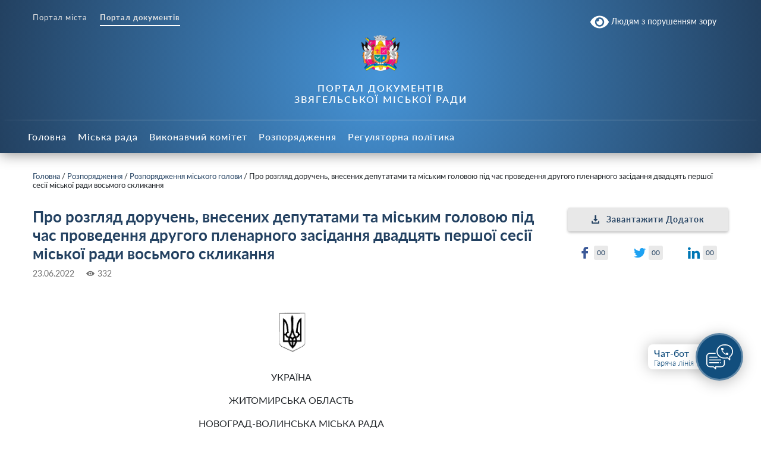

--- FILE ---
content_type: text/html; charset=UTF-8
request_url: https://portal.nvrada.gov.ua/pro-rozglyad-doruchen-vnesenyh-deputatamy-ta-miskym-golovoyu-pid-chas-provedennya-drugogo-plenarnogo-zasidannya-dvadczyat-pershoyi-sesiyi-miskoyi-rady-vosmogo-sklykannya/
body_size: 17112
content:
<!doctype html>
<html lang="uk">
<head>
	<meta charset="UTF-8" />
	<meta name="viewport" content="width=device-width, initial-scale=1" />
	<link rel="profile" href="https://gmpg.org/xfn/11" />
	<meta name='robots' content='index, follow, max-image-preview:large, max-snippet:-1, max-video-preview:-1' />

	<!-- This site is optimized with the Yoast SEO plugin v26.7 - https://yoast.com/wordpress/plugins/seo/ -->
	<title>Про розгляд доручень, внесених  депутатами та міським головою під час проведення другого пленарного засідання двадцять першої сесії міської ради восьмого скликання - Портал документів і рішень Звягельської міської ради</title>
	<link rel="canonical" href="https://portal.nvrada.gov.ua/pro-rozglyad-doruchen-vnesenyh-deputatamy-ta-miskym-golovoyu-pid-chas-provedennya-drugogo-plenarnogo-zasidannya-dvadczyat-pershoyi-sesiyi-miskoyi-rady-vosmogo-sklykannya/" />
	<meta property="og:locale" content="uk_UA" />
	<meta property="og:type" content="article" />
	<meta property="og:title" content="Про розгляд доручень, внесених  депутатами та міським головою під час проведення другого пленарного засідання двадцять першої сесії міської ради восьмого скликання - Портал документів і рішень Звягельської міської ради" />
	<meta property="og:description" content="УКРАЇНА ЖИТОМИРСЬКА ОБЛАСТЬ НОВОГРАД-ВОЛИНСЬКА МІСЬКА РАДА МІСЬКИЙ ГОЛОВА РОЗПОРЯДЖЕННЯ &nbsp; від  20.06.2022      №  160 (о) &nbsp; Про розгляд доручень,  внесених   депутатами та міським головою під час проведення другого пленарного засідання двадцять першої сесії міської ради восьмого скликання &nbsp; Керуючись пунктами 2, 7, 19, 20 частини четвертої статті 42 Закону України «Про місцеве самоврядування в Україні», [&hellip;]" />
	<meta property="og:url" content="https://portal.nvrada.gov.ua/pro-rozglyad-doruchen-vnesenyh-deputatamy-ta-miskym-golovoyu-pid-chas-provedennya-drugogo-plenarnogo-zasidannya-dvadczyat-pershoyi-sesiyi-miskoyi-rady-vosmogo-sklykannya/" />
	<meta property="og:site_name" content="Портал документів і рішень Звягельської міської ради" />
	<meta property="article:published_time" content="2022-06-23T09:08:42+00:00" />
	<meta name="author" content="Inform NV" />
	<meta name="twitter:card" content="summary_large_image" />
	<meta name="twitter:label1" content="Написано" />
	<meta name="twitter:data1" content="Inform NV" />
	<meta name="twitter:label2" content="Прибл. час читання" />
	<meta name="twitter:data2" content="1 хвилина" />
	<script type="application/ld+json" class="yoast-schema-graph">{"@context":"https://schema.org","@graph":[{"@type":"Article","@id":"https://portal.nvrada.gov.ua/pro-rozglyad-doruchen-vnesenyh-deputatamy-ta-miskym-golovoyu-pid-chas-provedennya-drugogo-plenarnogo-zasidannya-dvadczyat-pershoyi-sesiyi-miskoyi-rady-vosmogo-sklykannya/#article","isPartOf":{"@id":"https://portal.nvrada.gov.ua/pro-rozglyad-doruchen-vnesenyh-deputatamy-ta-miskym-golovoyu-pid-chas-provedennya-drugogo-plenarnogo-zasidannya-dvadczyat-pershoyi-sesiyi-miskoyi-rady-vosmogo-sklykannya/"},"author":{"name":"Inform NV","@id":"https://portal.nvrada.gov.ua/#/schema/person/e98177469507810cd93face8b4d7cac1"},"headline":"Про розгляд доручень, внесених депутатами та міським головою під час проведення другого пленарного засідання двадцять першої сесії міської ради восьмого скликання","datePublished":"2022-06-23T09:08:42+00:00","mainEntityOfPage":{"@id":"https://portal.nvrada.gov.ua/pro-rozglyad-doruchen-vnesenyh-deputatamy-ta-miskym-golovoyu-pid-chas-provedennya-drugogo-plenarnogo-zasidannya-dvadczyat-pershoyi-sesiyi-miskoyi-rady-vosmogo-sklykannya/"},"wordCount":199,"commentCount":0,"articleSection":["Розпорядження міського голови"],"inLanguage":"uk","potentialAction":[{"@type":"CommentAction","name":"Comment","target":["https://portal.nvrada.gov.ua/pro-rozglyad-doruchen-vnesenyh-deputatamy-ta-miskym-golovoyu-pid-chas-provedennya-drugogo-plenarnogo-zasidannya-dvadczyat-pershoyi-sesiyi-miskoyi-rady-vosmogo-sklykannya/#respond"]}]},{"@type":"WebPage","@id":"https://portal.nvrada.gov.ua/pro-rozglyad-doruchen-vnesenyh-deputatamy-ta-miskym-golovoyu-pid-chas-provedennya-drugogo-plenarnogo-zasidannya-dvadczyat-pershoyi-sesiyi-miskoyi-rady-vosmogo-sklykannya/","url":"https://portal.nvrada.gov.ua/pro-rozglyad-doruchen-vnesenyh-deputatamy-ta-miskym-golovoyu-pid-chas-provedennya-drugogo-plenarnogo-zasidannya-dvadczyat-pershoyi-sesiyi-miskoyi-rady-vosmogo-sklykannya/","name":"Про розгляд доручень, внесених депутатами та міським головою під час проведення другого пленарного засідання двадцять першої сесії міської ради восьмого скликання - Портал документів і рішень Звягельської міської ради","isPartOf":{"@id":"https://portal.nvrada.gov.ua/#website"},"datePublished":"2022-06-23T09:08:42+00:00","author":{"@id":"https://portal.nvrada.gov.ua/#/schema/person/e98177469507810cd93face8b4d7cac1"},"breadcrumb":{"@id":"https://portal.nvrada.gov.ua/pro-rozglyad-doruchen-vnesenyh-deputatamy-ta-miskym-golovoyu-pid-chas-provedennya-drugogo-plenarnogo-zasidannya-dvadczyat-pershoyi-sesiyi-miskoyi-rady-vosmogo-sklykannya/#breadcrumb"},"inLanguage":"uk","potentialAction":[{"@type":"ReadAction","target":["https://portal.nvrada.gov.ua/pro-rozglyad-doruchen-vnesenyh-deputatamy-ta-miskym-golovoyu-pid-chas-provedennya-drugogo-plenarnogo-zasidannya-dvadczyat-pershoyi-sesiyi-miskoyi-rady-vosmogo-sklykannya/"]}]},{"@type":"BreadcrumbList","@id":"https://portal.nvrada.gov.ua/pro-rozglyad-doruchen-vnesenyh-deputatamy-ta-miskym-golovoyu-pid-chas-provedennya-drugogo-plenarnogo-zasidannya-dvadczyat-pershoyi-sesiyi-miskoyi-rady-vosmogo-sklykannya/#breadcrumb","itemListElement":[{"@type":"ListItem","position":1,"name":"Головна","item":"https://portal.nvrada.gov.ua/"},{"@type":"ListItem","position":2,"name":"Розпорядження","item":"https://portal.nvrada.gov.ua/category/rozporyadzhennya/"},{"@type":"ListItem","position":3,"name":"Розпорядження міського голови","item":"https://portal.nvrada.gov.ua/category/rozporyadzhennya/rozporyadzhennya-miskogo-golovy/"},{"@type":"ListItem","position":4,"name":"Про розгляд доручень, внесених депутатами та міським головою під час проведення другого пленарного засідання двадцять першої сесії міської ради восьмого скликання"}]},{"@type":"WebSite","@id":"https://portal.nvrada.gov.ua/#website","url":"https://portal.nvrada.gov.ua/","name":"Портал документів і рішень Звягельської міської ради","description":"","potentialAction":[{"@type":"SearchAction","target":{"@type":"EntryPoint","urlTemplate":"https://portal.nvrada.gov.ua/?s={search_term_string}"},"query-input":{"@type":"PropertyValueSpecification","valueRequired":true,"valueName":"search_term_string"}}],"inLanguage":"uk"},{"@type":"Person","@id":"https://portal.nvrada.gov.ua/#/schema/person/e98177469507810cd93face8b4d7cac1","name":"Inform NV","image":{"@type":"ImageObject","inLanguage":"uk","@id":"https://portal.nvrada.gov.ua/#/schema/person/image/","url":"https://secure.gravatar.com/avatar/c3a541758bfcd7e6800adad802f8c3dfee74c1115dbb33a9a55b04aecdbbdb80?s=96&d=mm&r=g","contentUrl":"https://secure.gravatar.com/avatar/c3a541758bfcd7e6800adad802f8c3dfee74c1115dbb33a9a55b04aecdbbdb80?s=96&d=mm&r=g","caption":"Inform NV"},"url":"https://portal.nvrada.gov.ua/author/nv-informukr-net/"}]}</script>
	<!-- / Yoast SEO plugin. -->


<link rel='dns-prefetch' href='//ajax.googleapis.com' />
<link rel="alternate" type="application/rss+xml" title="Портал документів і рішень Звягельської міської ради &raquo; Про розгляд доручень,  внесених   депутатами та міським головою під час проведення другого пленарного засідання двадцять першої сесії міської ради восьмого скликання Канал коментарів" href="https://portal.nvrada.gov.ua/pro-rozglyad-doruchen-vnesenyh-deputatamy-ta-miskym-golovoyu-pid-chas-provedennya-drugogo-plenarnogo-zasidannya-dvadczyat-pershoyi-sesiyi-miskoyi-rady-vosmogo-sklykannya/feed/" />
<link rel="alternate" title="oEmbed (JSON)" type="application/json+oembed" href="https://portal.nvrada.gov.ua/wp-json/oembed/1.0/embed?url=https%3A%2F%2Fportal.nvrada.gov.ua%2Fpro-rozglyad-doruchen-vnesenyh-deputatamy-ta-miskym-golovoyu-pid-chas-provedennya-drugogo-plenarnogo-zasidannya-dvadczyat-pershoyi-sesiyi-miskoyi-rady-vosmogo-sklykannya%2F" />
<link rel="alternate" title="oEmbed (XML)" type="text/xml+oembed" href="https://portal.nvrada.gov.ua/wp-json/oembed/1.0/embed?url=https%3A%2F%2Fportal.nvrada.gov.ua%2Fpro-rozglyad-doruchen-vnesenyh-deputatamy-ta-miskym-golovoyu-pid-chas-provedennya-drugogo-plenarnogo-zasidannya-dvadczyat-pershoyi-sesiyi-miskoyi-rady-vosmogo-sklykannya%2F&#038;format=xml" />
<style id='wp-img-auto-sizes-contain-inline-css' type='text/css'>
img:is([sizes=auto i],[sizes^="auto," i]){contain-intrinsic-size:3000px 1500px}
/*# sourceURL=wp-img-auto-sizes-contain-inline-css */
</style>
<link rel='stylesheet' id='jqueryui-css' href='https://ajax.googleapis.com/ajax/libs/jqueryui/1.11.4/themes/smoothness/jquery-ui.css'  media='all' />
<link rel='stylesheet' id='wp-block-library-css' href='https://portal.nvrada.gov.ua/wp-includes/css/dist/block-library/style.min.css?ver=6.9'  media='all' />
<style id='global-styles-inline-css' type='text/css'>
:root{--wp--preset--aspect-ratio--square: 1;--wp--preset--aspect-ratio--4-3: 4/3;--wp--preset--aspect-ratio--3-4: 3/4;--wp--preset--aspect-ratio--3-2: 3/2;--wp--preset--aspect-ratio--2-3: 2/3;--wp--preset--aspect-ratio--16-9: 16/9;--wp--preset--aspect-ratio--9-16: 9/16;--wp--preset--color--black: #000000;--wp--preset--color--cyan-bluish-gray: #abb8c3;--wp--preset--color--white: #ffffff;--wp--preset--color--pale-pink: #f78da7;--wp--preset--color--vivid-red: #cf2e2e;--wp--preset--color--luminous-vivid-orange: #ff6900;--wp--preset--color--luminous-vivid-amber: #fcb900;--wp--preset--color--light-green-cyan: #7bdcb5;--wp--preset--color--vivid-green-cyan: #00d084;--wp--preset--color--pale-cyan-blue: #8ed1fc;--wp--preset--color--vivid-cyan-blue: #0693e3;--wp--preset--color--vivid-purple: #9b51e0;--wp--preset--gradient--vivid-cyan-blue-to-vivid-purple: linear-gradient(135deg,rgb(6,147,227) 0%,rgb(155,81,224) 100%);--wp--preset--gradient--light-green-cyan-to-vivid-green-cyan: linear-gradient(135deg,rgb(122,220,180) 0%,rgb(0,208,130) 100%);--wp--preset--gradient--luminous-vivid-amber-to-luminous-vivid-orange: linear-gradient(135deg,rgb(252,185,0) 0%,rgb(255,105,0) 100%);--wp--preset--gradient--luminous-vivid-orange-to-vivid-red: linear-gradient(135deg,rgb(255,105,0) 0%,rgb(207,46,46) 100%);--wp--preset--gradient--very-light-gray-to-cyan-bluish-gray: linear-gradient(135deg,rgb(238,238,238) 0%,rgb(169,184,195) 100%);--wp--preset--gradient--cool-to-warm-spectrum: linear-gradient(135deg,rgb(74,234,220) 0%,rgb(151,120,209) 20%,rgb(207,42,186) 40%,rgb(238,44,130) 60%,rgb(251,105,98) 80%,rgb(254,248,76) 100%);--wp--preset--gradient--blush-light-purple: linear-gradient(135deg,rgb(255,206,236) 0%,rgb(152,150,240) 100%);--wp--preset--gradient--blush-bordeaux: linear-gradient(135deg,rgb(254,205,165) 0%,rgb(254,45,45) 50%,rgb(107,0,62) 100%);--wp--preset--gradient--luminous-dusk: linear-gradient(135deg,rgb(255,203,112) 0%,rgb(199,81,192) 50%,rgb(65,88,208) 100%);--wp--preset--gradient--pale-ocean: linear-gradient(135deg,rgb(255,245,203) 0%,rgb(182,227,212) 50%,rgb(51,167,181) 100%);--wp--preset--gradient--electric-grass: linear-gradient(135deg,rgb(202,248,128) 0%,rgb(113,206,126) 100%);--wp--preset--gradient--midnight: linear-gradient(135deg,rgb(2,3,129) 0%,rgb(40,116,252) 100%);--wp--preset--font-size--small: 13px;--wp--preset--font-size--medium: 20px;--wp--preset--font-size--large: 36px;--wp--preset--font-size--x-large: 42px;--wp--preset--spacing--20: 0.44rem;--wp--preset--spacing--30: 0.67rem;--wp--preset--spacing--40: 1rem;--wp--preset--spacing--50: 1.5rem;--wp--preset--spacing--60: 2.25rem;--wp--preset--spacing--70: 3.38rem;--wp--preset--spacing--80: 5.06rem;--wp--preset--shadow--natural: 6px 6px 9px rgba(0, 0, 0, 0.2);--wp--preset--shadow--deep: 12px 12px 50px rgba(0, 0, 0, 0.4);--wp--preset--shadow--sharp: 6px 6px 0px rgba(0, 0, 0, 0.2);--wp--preset--shadow--outlined: 6px 6px 0px -3px rgb(255, 255, 255), 6px 6px rgb(0, 0, 0);--wp--preset--shadow--crisp: 6px 6px 0px rgb(0, 0, 0);}:where(.is-layout-flex){gap: 0.5em;}:where(.is-layout-grid){gap: 0.5em;}body .is-layout-flex{display: flex;}.is-layout-flex{flex-wrap: wrap;align-items: center;}.is-layout-flex > :is(*, div){margin: 0;}body .is-layout-grid{display: grid;}.is-layout-grid > :is(*, div){margin: 0;}:where(.wp-block-columns.is-layout-flex){gap: 2em;}:where(.wp-block-columns.is-layout-grid){gap: 2em;}:where(.wp-block-post-template.is-layout-flex){gap: 1.25em;}:where(.wp-block-post-template.is-layout-grid){gap: 1.25em;}.has-black-color{color: var(--wp--preset--color--black) !important;}.has-cyan-bluish-gray-color{color: var(--wp--preset--color--cyan-bluish-gray) !important;}.has-white-color{color: var(--wp--preset--color--white) !important;}.has-pale-pink-color{color: var(--wp--preset--color--pale-pink) !important;}.has-vivid-red-color{color: var(--wp--preset--color--vivid-red) !important;}.has-luminous-vivid-orange-color{color: var(--wp--preset--color--luminous-vivid-orange) !important;}.has-luminous-vivid-amber-color{color: var(--wp--preset--color--luminous-vivid-amber) !important;}.has-light-green-cyan-color{color: var(--wp--preset--color--light-green-cyan) !important;}.has-vivid-green-cyan-color{color: var(--wp--preset--color--vivid-green-cyan) !important;}.has-pale-cyan-blue-color{color: var(--wp--preset--color--pale-cyan-blue) !important;}.has-vivid-cyan-blue-color{color: var(--wp--preset--color--vivid-cyan-blue) !important;}.has-vivid-purple-color{color: var(--wp--preset--color--vivid-purple) !important;}.has-black-background-color{background-color: var(--wp--preset--color--black) !important;}.has-cyan-bluish-gray-background-color{background-color: var(--wp--preset--color--cyan-bluish-gray) !important;}.has-white-background-color{background-color: var(--wp--preset--color--white) !important;}.has-pale-pink-background-color{background-color: var(--wp--preset--color--pale-pink) !important;}.has-vivid-red-background-color{background-color: var(--wp--preset--color--vivid-red) !important;}.has-luminous-vivid-orange-background-color{background-color: var(--wp--preset--color--luminous-vivid-orange) !important;}.has-luminous-vivid-amber-background-color{background-color: var(--wp--preset--color--luminous-vivid-amber) !important;}.has-light-green-cyan-background-color{background-color: var(--wp--preset--color--light-green-cyan) !important;}.has-vivid-green-cyan-background-color{background-color: var(--wp--preset--color--vivid-green-cyan) !important;}.has-pale-cyan-blue-background-color{background-color: var(--wp--preset--color--pale-cyan-blue) !important;}.has-vivid-cyan-blue-background-color{background-color: var(--wp--preset--color--vivid-cyan-blue) !important;}.has-vivid-purple-background-color{background-color: var(--wp--preset--color--vivid-purple) !important;}.has-black-border-color{border-color: var(--wp--preset--color--black) !important;}.has-cyan-bluish-gray-border-color{border-color: var(--wp--preset--color--cyan-bluish-gray) !important;}.has-white-border-color{border-color: var(--wp--preset--color--white) !important;}.has-pale-pink-border-color{border-color: var(--wp--preset--color--pale-pink) !important;}.has-vivid-red-border-color{border-color: var(--wp--preset--color--vivid-red) !important;}.has-luminous-vivid-orange-border-color{border-color: var(--wp--preset--color--luminous-vivid-orange) !important;}.has-luminous-vivid-amber-border-color{border-color: var(--wp--preset--color--luminous-vivid-amber) !important;}.has-light-green-cyan-border-color{border-color: var(--wp--preset--color--light-green-cyan) !important;}.has-vivid-green-cyan-border-color{border-color: var(--wp--preset--color--vivid-green-cyan) !important;}.has-pale-cyan-blue-border-color{border-color: var(--wp--preset--color--pale-cyan-blue) !important;}.has-vivid-cyan-blue-border-color{border-color: var(--wp--preset--color--vivid-cyan-blue) !important;}.has-vivid-purple-border-color{border-color: var(--wp--preset--color--vivid-purple) !important;}.has-vivid-cyan-blue-to-vivid-purple-gradient-background{background: var(--wp--preset--gradient--vivid-cyan-blue-to-vivid-purple) !important;}.has-light-green-cyan-to-vivid-green-cyan-gradient-background{background: var(--wp--preset--gradient--light-green-cyan-to-vivid-green-cyan) !important;}.has-luminous-vivid-amber-to-luminous-vivid-orange-gradient-background{background: var(--wp--preset--gradient--luminous-vivid-amber-to-luminous-vivid-orange) !important;}.has-luminous-vivid-orange-to-vivid-red-gradient-background{background: var(--wp--preset--gradient--luminous-vivid-orange-to-vivid-red) !important;}.has-very-light-gray-to-cyan-bluish-gray-gradient-background{background: var(--wp--preset--gradient--very-light-gray-to-cyan-bluish-gray) !important;}.has-cool-to-warm-spectrum-gradient-background{background: var(--wp--preset--gradient--cool-to-warm-spectrum) !important;}.has-blush-light-purple-gradient-background{background: var(--wp--preset--gradient--blush-light-purple) !important;}.has-blush-bordeaux-gradient-background{background: var(--wp--preset--gradient--blush-bordeaux) !important;}.has-luminous-dusk-gradient-background{background: var(--wp--preset--gradient--luminous-dusk) !important;}.has-pale-ocean-gradient-background{background: var(--wp--preset--gradient--pale-ocean) !important;}.has-electric-grass-gradient-background{background: var(--wp--preset--gradient--electric-grass) !important;}.has-midnight-gradient-background{background: var(--wp--preset--gradient--midnight) !important;}.has-small-font-size{font-size: var(--wp--preset--font-size--small) !important;}.has-medium-font-size{font-size: var(--wp--preset--font-size--medium) !important;}.has-large-font-size{font-size: var(--wp--preset--font-size--large) !important;}.has-x-large-font-size{font-size: var(--wp--preset--font-size--x-large) !important;}
/*# sourceURL=global-styles-inline-css */
</style>

<style id='classic-theme-styles-inline-css' type='text/css'>
/*! This file is auto-generated */
.wp-block-button__link{color:#fff;background-color:#32373c;border-radius:9999px;box-shadow:none;text-decoration:none;padding:calc(.667em + 2px) calc(1.333em + 2px);font-size:1.125em}.wp-block-file__button{background:#32373c;color:#fff;text-decoration:none}
/*# sourceURL=/wp-includes/css/classic-themes.min.css */
</style>
<link rel='stylesheet' id='wp-rest-filter-css' href='https://portal.nvrada.gov.ua/wp-content/plugins/wp-rest-filter/public/css/wp-rest-filter-public.css?ver=1.4.3'  media='all' />
<link rel='stylesheet' id='theme-styles-css' href='https://portal.nvrada.gov.ua/wp-content/themes/dmr/inc/css/style.css?ver=1.0.0'  media='all' />
<link rel='stylesheet' id='custom-style-css' href='https://portal.nvrada.gov.ua/wp-content/themes/dmr/scss-css/custom.css?ver=1640882554'  media='all' />
<link rel='stylesheet' id='bvi-style-css' href='https://portal.nvrada.gov.ua/wp-content/plugins/button-visually-impaired/assets/css/bvi.min.css?ver=2.0'  media='all' />
<style id='bvi-style-inline-css' type='text/css'>
a.bvi-link-widget, a.bvi-link-shortcode {color: #ffffff !important; background-color: #1f456c !important;}
/*# sourceURL=bvi-style-inline-css */
</style>
<script  src="https://portal.nvrada.gov.ua/wp-includes/js/jquery/jquery.min.js?ver=3.7.1" id="jquery-core-js"></script>
<script  src="https://portal.nvrada.gov.ua/wp-includes/js/jquery/jquery-migrate.min.js?ver=3.4.1" id="jquery-migrate-js"></script>
<script  src="https://portal.nvrada.gov.ua/wp-content/plugins/wp-rest-filter/public/js/wp-rest-filter-public.js?ver=1.4.3" id="wp-rest-filter-js"></script>
<script  src="https://portal.nvrada.gov.ua/wp-content/plugins/button-visually-impaired/assets/js/js.cookie.min.js?ver=2.2.1" id="bvi-cookie-js"></script>
<script type="text/javascript" id="bvi-init-js-extra">
/* <![CDATA[ */
var bvi_init = {"settings":{"bvi_theme":"white","bvi_font":"arial","bvi_font_size":16,"bvi_letter_spacing":"normal","bvi_line_height":"normal","bvi_images":true,"bvi_reload":false,"bvi_fixed":true,"bvi_tts":false,"bvi_flash_iframe":true,"bvi_hide":false}};
//# sourceURL=bvi-init-js-extra
/* ]]> */
</script>
<script  src="https://portal.nvrada.gov.ua/wp-content/plugins/button-visually-impaired/assets/js/bvi-init.min.js?ver=2.0" id="bvi-init-js"></script>
<script  src="https://portal.nvrada.gov.ua/wp-content/plugins/button-visually-impaired/assets/js/bvi.min.js?ver=2.0" id="bvi-js-js"></script>
<link rel="https://api.w.org/" href="https://portal.nvrada.gov.ua/wp-json/" /><link rel="alternate" title="JSON" type="application/json" href="https://portal.nvrada.gov.ua/wp-json/wp/v2/posts/25068" /><link rel="EditURI" type="application/rsd+xml" title="RSD" href="https://portal.nvrada.gov.ua/xmlrpc.php?rsd" />
<meta name="generator" content="WordPress 6.9" />
<link rel='shortlink' href='https://portal.nvrada.gov.ua/?p=25068' />
<link rel="apple-touch-icon" sizes="180x180" href="/wp-content/uploads/fbrfg/apple-touch-icon.png?v=2">
<link rel="icon" type="image/png" sizes="32x32" href="/wp-content/uploads/fbrfg/favicon-32x32.png?v=2">
<link rel="icon" type="image/png" sizes="16x16" href="/wp-content/uploads/fbrfg/favicon-16x16.png?v=2">
<link rel="manifest" href="/wp-content/uploads/fbrfg/site.webmanifest?v=2">
<link rel="shortcut icon" href="/wp-content/uploads/fbrfg/favicon.ico?v=2">
<meta name="msapplication-TileColor" content="#da532c">
<meta name="msapplication-config" content="/wp-content/uploads/fbrfg/browserconfig.xml?v=2">
<meta name="theme-color" content="#ffffff">	
	<link rel="stylesheet" href="https://portal.nvrada.gov.ua/wp-content/themes/dmr/style.css">
	
    <script src="https://cdn.jsdelivr.net/npm/chart.js@2.8.0"></script>
    <script src="https://cdn.jsdelivr.net/npm/vue/dist/vue.js"></script>
    <script src="https://unpkg.com/axios@0.15.3/dist/axios.min.js"></script>
    <script src="https://cdn.jsdelivr.net/npm/vue-content-loader@0.2.0/dist/vue-content-loader.min.js"></script>
    <script src="https://cdn.jsdelivr.net/npm/vue-scrollto"></script>
    	<script src="https://unpkg.com/vue-router@3.2.0/dist/vue-router.js"></script>

</head>
<body class="wp-singular post-template-default single single-post postid-25068 single-format-standard wp-theme-dmr" >
    <div class="all-wrap">
        <header class="header bg_gradient" id="header">
            <div class="header__topline">
                <div class="container">
                    <div class="row">
                        <div class="col-12 col-md-6 col-lg-6 d-lg-block">
                            
                                <div class="header___nav"><ul id="menu-navigacziya-mizh-portalamy" class="menu"><li id="menu-item-30" class="menu-item menu-item-type-custom menu-item-object-custom menu-item-30"><a target="_blank" href="https://info.nvrada.gov.ua/">Портал міста</a></li>
<li id="menu-item-31" class="current menu-item menu-item-type-custom menu-item-object-custom menu-item-31"><a href="/">Портал документів</a></li>
</ul></div>                           
                        </div>
                        <div class="col-12 col-lg-6">
                            <div class="header__icons d-flex justify-content-center justify-content-md-end">
                                <span class="header__menu-toggle  d-lg-none">
                                    <i></i>
                                    <i></i>
                                    <i></i>
                                </span>
                                <a href="#" class="d-none"><i class="icon icon-water"></i>0</a>
                                <a href="#" class="active d-none"><i class="icon icon-fire"></i>1</a>
                                <a href="#" class="d-none"><i class="icon icon-light"></i>0</a>
								<a href="#" class="bvi-link-shortcode bvi-open"><svg aria-hidden="true" focusable="false" role="img" xmlns="http://www.w3.org/2000/svg" viewBox="0 0 576 512" class="bvi-svg-eye"><path fill="currentColor" d="M572.52 241.4C518.29 135.59 410.93 64 288 64S57.68 135.64 3.48 241.41a32.35 32.35 0 0 0 0 29.19C57.71 376.41 165.07 448 288 448s230.32-71.64 284.52-177.41a32.35 32.35 0 0 0 0-29.19zM288 400a144 144 0 1 1 144-144 143.93 143.93 0 0 1-144 144zm0-240a95.31 95.31 0 0 0-25.31 3.79 47.85 47.85 0 0 1-66.9 66.9A95.78 95.78 0 1 0 288 160z"></path></svg> Людям з порушенням зору</a>                                                            </div>
                        </div>
                    </div>
                </div>
            </div>
            <div class="header__middle">
                <div class="container">
                    <div class="row">
                        <div class="col-7 col-md-4  col-lg-3 order-3 order-lg-1">
                            <div class="header__socials d-flex flex-column justify-content-end">
                                <div class="header__socials-links">
<!--                                   <a href="http://korosten-rada.gov.ua/contacts/" target="_blank"><svg version="1.1" id="envelope" xmlns="http://www.w3.org/2000/svg" xmlns:xlink="http://www.w3.org/1999/xlink" x="0px" y="0px" viewBox="0 0 512 512" style="enable-background:new 0 0 512 512;" xml:space="preserve">
<g>
	<g>
		<path d="M469.333,64H42.667C19.135,64,0,83.135,0,106.667v298.667C0,428.865,19.135,448,42.667,448h426.667
			C492.865,448,512,428.865,512,405.333V106.667C512,83.135,492.865,64,469.333,64z M42.667,85.333h426.667
			c1.572,0,2.957,0.573,4.432,0.897c-36.939,33.807-159.423,145.859-202.286,184.478c-3.354,3.021-8.76,6.625-15.479,6.625
			s-12.125-3.604-15.49-6.635C197.652,232.085,75.161,120.027,38.228,86.232C39.706,85.908,41.094,85.333,42.667,85.333z
			 M21.333,405.333V106.667c0-2.09,0.63-3.986,1.194-5.896c28.272,25.876,113.736,104.06,169.152,154.453
			C136.443,302.671,50.957,383.719,22.46,410.893C21.957,409.079,21.333,407.305,21.333,405.333z M469.333,426.667H42.667
			c-1.704,0-3.219-0.594-4.81-0.974c29.447-28.072,115.477-109.586,169.742-156.009c7.074,6.417,13.536,12.268,18.63,16.858
			c8.792,7.938,19.083,12.125,29.771,12.125s20.979-4.188,29.76-12.115c5.096-4.592,11.563-10.448,18.641-16.868
			c54.268,46.418,140.286,127.926,169.742,156.009C472.552,426.073,471.039,426.667,469.333,426.667z M490.667,405.333
			c0,1.971-0.624,3.746-1.126,5.56c-28.508-27.188-113.984-108.227-169.219-155.668c55.418-50.393,140.869-128.57,169.151-154.456
			c0.564,1.91,1.194,3.807,1.194,5.897V405.333z"/>
	</g>
</g>
</svg>
 <span>Контакти</span></a> -->
                                </div>
                            </div>
                        </div>
                        <div class="logo_and_title col-12 col-lg-6 order-1 order-lg-3 d-flex justify-content-center flex-row align-items-center  flex-sm-column">
                            <a href="https://portal.nvrada.gov.ua/" class="header__logo text-center d-inline-flex align-self-center">
                                <img src="https://portal.nvrada.gov.ua/wp-content/themes/dmr/inc/img/nvrada-logo.webp" alt="">
                            </a>
                            <div class="header__title text-center">
								<a href="https://portal.nvrada.gov.ua/" class="header__logo">
                                	<strong>Портал документів<br>Звягельської міської ради</strong>
								</a>
                            </div>
                        </div>
                        <div class="col-5 col-md-8 col-lg-3 order-3">
                            <div class="header__controls d-flex flex-row text-right justify-content-end align-items-center align-items-lg-end">
<!--                                 <a href="#" target="_blank"><span class="d-none d-md-inline">Камери</span> <i class="icon icon-camera"></i></a>
                                <a href="https://city.dozor.tech/ua/korosten/city" target="_blank"><span class="d-none d-md-inline">Транспорт</span> <i class="icon icon-bus"></i></a>
                                <a href="https://korosten-rda.cov.ua/smart-city/" target="_blank" class="smartcity d-inline d-lg-none"><span>Smart city</span></a> -->
                            </div>
                        </div>
                    </div>
                </div>
            </div>
            <nav class="header__main-nav main-nav  d-lg-block">
	<div class="container">
		<div class="row justify-content-between">
			<ul id="main-nav" class="justify-content-start d-flex"><li id="menu-item-27" class="menu-item menu-item-type-post_type menu-item-object-page menu-item-home menu-item-27"><a href="https://portal.nvrada.gov.ua/">Головна</a></li>
<li id="menu-item-22968" class="menu-item menu-item-type-taxonomy menu-item-object-category menu-item-has-children menu-item-22968"><a href="https://portal.nvrada.gov.ua/category/miska-rada/">Міська рада</a>
<ul class="sub-menu">
	<li id="menu-item-22954" class="menu-item menu-item-type-taxonomy menu-item-object-category menu-item-22954"><a href="https://portal.nvrada.gov.ua/category/miska-rada/proyekty-rishen-miskoyi-rady/">Проєкти рішень міської ради</a></li>
	<li id="menu-item-22957" class="menu-item menu-item-type-taxonomy menu-item-object-category menu-item-22957"><a href="https://portal.nvrada.gov.ua/category/miska-rada/rishennya-miskoyi-rady/">Рішення міської ради</a></li>
	<li id="menu-item-22955" class="menu-item menu-item-type-taxonomy menu-item-object-category menu-item-22955"><a href="https://portal.nvrada.gov.ua/category/miska-rada/protokoly-zasidan-miskoyi-rady/">Протоколи засідань міської ради</a></li>
	<li id="menu-item-22956" class="menu-item menu-item-type-taxonomy menu-item-object-category menu-item-22956"><a href="https://portal.nvrada.gov.ua/category/miska-rada/rezultaty-poimennogo-golosuvannya/">Результати поіменного голосування</a></li>
	<li id="menu-item-36201" class="menu-item menu-item-type-taxonomy menu-item-object-category menu-item-36201"><a href="https://portal.nvrada.gov.ua/category/miska-rada/zvernennya-deputativ-miskoyi-rady/">Звернення депутатів міської ради</a></li>
</ul>
</li>
<li id="menu-item-58" class="menu-item menu-item-type-taxonomy menu-item-object-category menu-item-has-children menu-item-58"><a href="https://portal.nvrada.gov.ua/category/vykonavchyj-komitet/">Виконавчий комітет</a>
<ul class="sub-menu">
	<li id="menu-item-60" class="menu-item menu-item-type-taxonomy menu-item-object-category menu-item-60"><a href="https://portal.nvrada.gov.ua/category/vykonavchyj-komitet/proyekty-rishen-vykonkomu/">Проєкти рішень виконавчого комітету міської ради</a></li>
	<li id="menu-item-62" class="menu-item menu-item-type-taxonomy menu-item-object-category menu-item-62"><a href="https://portal.nvrada.gov.ua/category/vykonavchyj-komitet/rishennya-vykonavchogo-komitetu-miskoyi-rady/">Рішення виконавчого комітету міської ради</a></li>
</ul>
</li>
<li id="menu-item-76" class="menu-item menu-item-type-taxonomy menu-item-object-category current-post-ancestor menu-item-has-children menu-item-76"><a href="https://portal.nvrada.gov.ua/category/rozporyadzhennya/">Розпорядження</a>
<ul class="sub-menu">
	<li id="menu-item-22958" class="menu-item menu-item-type-taxonomy menu-item-object-category current-post-ancestor current-menu-parent current-post-parent menu-item-22958"><a href="https://portal.nvrada.gov.ua/category/rozporyadzhennya/rozporyadzhennya-miskogo-golovy/">Розпорядження міського голови</a></li>
</ul>
</li>
<li id="menu-item-22959" class="menu-item menu-item-type-taxonomy menu-item-object-category menu-item-has-children menu-item-22959"><a href="https://portal.nvrada.gov.ua/category/regulyatorna-polityka/">Регуляторна політика</a>
<ul class="sub-menu">
	<li id="menu-item-22962" class="menu-item menu-item-type-taxonomy menu-item-object-category menu-item-22962"><a href="https://portal.nvrada.gov.ua/category/regulyatorna-polityka/proyekty-regulyatornyh-aktiv/">Проєкти регуляторних актів</a></li>
	<li id="menu-item-22963" class="menu-item menu-item-type-taxonomy menu-item-object-category menu-item-22963"><a href="https://portal.nvrada.gov.ua/category/regulyatorna-polityka/regulyatorni-akty/">Регуляторні акти</a></li>
	<li id="menu-item-22961" class="menu-item menu-item-type-taxonomy menu-item-object-category menu-item-22961"><a href="https://portal.nvrada.gov.ua/category/regulyatorna-polityka/plany/">Плани</a></li>
	<li id="menu-item-22960" class="menu-item menu-item-type-taxonomy menu-item-object-category menu-item-22960"><a href="https://portal.nvrada.gov.ua/category/regulyatorna-polityka/zvity/">Звіти</a></li>
</ul>
</li>
</ul><!-- 			<ul class="justify-content-start d-flex">
				<li class="smartcity"><a href="http://korosten-rada.gov.ua/kabinet-meshkantsya/" target="_blank"><span>Кабінет мешканця</span></a></li>
			</ul> -->
		</div>
	</div>
</nav>        </header>
        <div id="wrapper" class="wrapper">
<div class="container">
	<div class="row">
		<div class="col-12">
			<nav class="breadcrumbs">
				<span><span><a href="https://portal.nvrada.gov.ua/">Головна</a></span> / <span><a href="https://portal.nvrada.gov.ua/category/rozporyadzhennya/">Розпорядження</a></span> / <span><a href="https://portal.nvrada.gov.ua/category/rozporyadzhennya/rozporyadzhennya-miskogo-golovy/">Розпорядження міського голови</a></span> / <span class="breadcrumb_last" aria-current="page">Про розгляд доручень, внесених депутатами та міським головою під час проведення другого пленарного засідання двадцять першої сесії міської ради восьмого скликання</span></span>			</nav>
		</div>
		<div class="col-12 col-md-8 col-lg-9">
							  
					<div class="doc-category__single">
<div class="doc-single__content">
	<h1>Про розгляд доручень,  внесених   депутатами та міським головою під час проведення другого пленарного засідання двадцять першої сесії міської ради восьмого скликання</h1>
	<div class="doc-single__meta">
		<span>23.06.2022</span> <span><i class="icon icon-eye" title="Кількість переглядів дкументу"></i>  332</span>
	</div>
						<p class="text-center"><img src="https://portal.nvrada.gov.ua/wp-content/themes/dmr/inc/img/trident.png" width="64" alt="Про розгляд доручень,  внесених   депутатами та міським головою під час проведення другого пленарного засідання двадцять першої сесії міської ради восьмого скликання"></p>
				<p style="text-align: center;">УКРАЇНА</p>
<p style="text-align: center;">ЖИТОМИРСЬКА ОБЛАСТЬ</p>
<p style="text-align: center;">НОВОГРАД-ВОЛИНСЬКА МІСЬКА РАДА</p>
<p style="text-align: center;">МІСЬКИЙ ГОЛОВА</p>
<p style="text-align: center;">РОЗПОРЯДЖЕННЯ</p>
<p>&nbsp;</p>
<p>від  20.06.2022      №  160 (о)</p>
<p>&nbsp;</p>
<p><strong>Про розгляд доручень,  внесених   депутатами та міським головою під час проведення другого пленарного засідання двадцять першої сесії міської ради восьмого скликання</strong></p>
<p>&nbsp;</p>
<p>Керуючись пунктами 2, 7, 19, 20 частини четвертої статті 42 Закону України «Про місцеве самоврядування в Україні», статтею 23 Закону України «Про статус депутатів місцевих рад», статтею 48 Регламенту Новоград-Волинської міської ради восьмого скликання, враховуючи доручення, які були внесені депутатами міської ради та міським головою під час проведення другого пленарного засідання двадцять першої сесії міської ради восьмого скликання:</p>
<ol>
<li>Керівникам виконавчих органів міської ради вжити заходи з розгляду та виконання доручень депутатів міської ради та міського голови, які були внесені під час проведення другого пленарного засідання двадцять першої сесії міської ради восьмого скликання, що додаються.</li>
<li>Посадовим особам, зазначеним у додатку, до 06.07.2022 надати інформацію про виконання цього розпорядження секретарю міської ради Гвозденко О.В. та в електронному вигляді організаційному відділу міської ради для узагальнення та інформування на черговій сесії міської ради восьмого скликання.</li>
<li>Контроль за виконанням цього розпорядження покласти на секретаря міської ради Гвозденко О.В.</li>
</ol>
<p>&nbsp;</p>
<p>Міський голова                                                                         Микола БОРОВЕЦЬ</p>
				<div class="attachement">
			<a href="https://portal.nvrada.gov.ua/wp-content/uploads/2022/06/160_2021.docx" class="button button_download" target="_blank"><i class="icon icon-download"></i> Завантажити Додаток</a>
		</div>
		
	</div>
</div>


									</div>
		<div class="col-12 col-md-4 col-lg-3">
			
<div class="doc-single__sidebar">
			<div class="attachement">
			<a href="https://portal.nvrada.gov.ua/wp-content/uploads/2022/06/160_2021.docx" class="button button_download" target="_blank"><i class="icon icon-download"></i> Завантажити Додаток</a>
		</div>
			<div class="doc-single__share" data-id="25068">
		<a href="https://www.facebook.com/sharer/sharer.php?u=https://portal.nvrada.gov.ua/pro-rozglyad-doruchen-vnesenyh-deputatamy-ta-miskym-golovoyu-pid-chas-provedennya-drugogo-plenarnogo-zasidannya-dvadczyat-pershoyi-sesiyi-miskoyi-rady-vosmogo-sklykannya/" data-field="facebook_shares"  data-count="0" target="_blank"><i class="icon icon-fb"></i><span>00</span></a>
		<a href="https://twitter.com/home?status=https://portal.nvrada.gov.ua/pro-rozglyad-doruchen-vnesenyh-deputatamy-ta-miskym-golovoyu-pid-chas-provedennya-drugogo-plenarnogo-zasidannya-dvadczyat-pershoyi-sesiyi-miskoyi-rady-vosmogo-sklykannya/" data-field="twitter_shares" data-count="0" target="_blank"><i class="icon icon-twitter"></i><span>00</span></a>
		<a href="https://www.linkedin.com/shareArticle?mini=true&url=https://portal.nvrada.gov.ua/pro-rozglyad-doruchen-vnesenyh-deputatamy-ta-miskym-golovoyu-pid-chas-provedennya-drugogo-plenarnogo-zasidannya-dvadczyat-pershoyi-sesiyi-miskoyi-rady-vosmogo-sklykannya/&title=Про розгляд доручень,  внесених   депутатами та міським головою під час проведення другого пленарного засідання двадцять першої сесії міської ради восьмого скликання&summary=&source=https://portal.nvrada.gov.ua/pro-rozglyad-doruchen-vnesenyh-deputatamy-ta-miskym-golovoyu-pid-chas-provedennya-drugogo-plenarnogo-zasidannya-dvadczyat-pershoyi-sesiyi-miskoyi-rady-vosmogo-sklykannya/" data-field="linked_in_shares" data-count="0" target="_blank"><i class="icon icon-linkedin"></i> <span>00</span></a>
	</div>
	
</div>		</div>

	</div>
</div>
<div class="docs__recent-by-type in-single">
	<div class="container">
	<div class="title text-center">Документи за типом</div>
	<div class="row">
		<div class="col-12 col-md-3">
			<div class="group">
								<a href="https://portal.nvrada.gov.ua/category/miska-rada/" class="title"><span>Міська рада</span><span class="meta">Документів: <strong>7892</strong></span></a>
									<div class="group__item">
						<div class="date">15 Січня 2026</div>
						<a href="https://portal.nvrada.gov.ua/rezultaty-poimennogo-golosuvannya-plenarnogo-pozachergovogo-zasidannya-simdesyatoyi-sesiyi-miskoyi-rady-vosmogo-sklykannya-18-12-2025-ch-4/">Результати поіменного голосування пленарного позачергового засідання сімдесятої сесії міської ради восьмого скликання (15.01.2026)</a>
					</div><!-- /item- -->
									<div class="group__item">
						<div class="date">09 Січня 2026</div>
						<a href="https://portal.nvrada.gov.ua/pro-umovy-oplaty-praczi-pedagogichnyh-praczivnykiv-zakladiv-ta-ustanov-galuzej-osvity-ta-kultury/">Про умови оплати праці педагогічних працівників закладів та установ галузей освіти та культури</a>
					</div><!-- /item- -->
									<div class="group__item">
						<div class="date">09 Січня 2026</div>
						<a href="https://portal.nvrada.gov.ua/pro-vnesennya-zmin-do-byudzhetu-zvyagelskoyi-miskoyi-terytorialnoyi-gromady-na-2026-rik/">Про внесення змін до бюджету Звягельської міської територіальної громади на 2026 рік</a>
					</div><!-- /item- -->
									<div class="group__item">
						<div class="date">31 Грудня 2026</div>
						<a href="https://portal.nvrada.gov.ua/protokol-plenarnogo-zasidannya-shistdesyat-devyatoyi-sesiyi-miskoyi-rady-vosmogo-sklykannya/">Протокол пленарного засідання шістдесят дев’ятої сесії міської ради восьмого скликання</a>
					</div><!-- /item- -->
									<div class="group__item">
						<div class="date">24 Грудня 2025</div>
						<a href="https://portal.nvrada.gov.ua/pro-vnesennya-zmin-do-byudzhetu-novograd-volynskoyi-miskoyi-terytorialnoyi-gromady-na-2025-rik-16/">Про внесення змін до бюджету Новоград-Волинської міської територіальної громади на 2025 рік</a>
					</div><!-- /item- -->
							<a href="https://portal.nvrada.gov.ua/category/miska-rada/" class="view-all">Усі</a>
		</div><!-- /group -->
	</div>
		<div class="col-12 col-md-3">
		<div class="group">
						<a href="https://portal.nvrada.gov.ua/category/vykonavchyj-komitet/" class="title"><span>Виконавчий комітет</span><span class="meta">Документів: <strong>6841</strong></span></a>
							<div class="group__item">
					<div class="date">16 Січня 2026</div>
					<a href="https://portal.nvrada.gov.ua/44932-2/">Про захист житлових і майнових прав дітей</a>
				</div><!-- /item- -->
							<div class="group__item">
					<div class="date">16 Січня 2026</div>
					<a href="https://portal.nvrada.gov.ua/pro-zahyst-prav-ta-zakonnyh-interesiv-ditej-247/">Про захист прав та  законних інтересів дітей</a>
				</div><!-- /item- -->
							<div class="group__item">
					<div class="date">16 Січня 2026</div>
					<a href="https://portal.nvrada.gov.ua/pro-zatverdzhennya-vysnovkiv-organu-opiky-ta-pikluvannya-108/">Про затвердження висновків органу опіки та піклування</a>
				</div><!-- /item- -->
							<div class="group__item">
					<div class="date">16 Січня 2026</div>
					<a href="https://portal.nvrada.gov.ua/pro-nadannya-statusu-dytyny-yaka-postrazhdala-vnaslidok-voyennyh-dij-ta-zbrojnyh-konfliktiv-93/">Про надання статусу дитини, яка постраждала внаслідок воєнних дій та збройних конфліктів</a>
				</div><!-- /item- -->
							<div class="group__item">
					<div class="date">16 Січня 2026</div>
					<a href="https://portal.nvrada.gov.ua/pro-deyaki-pytannya-fondu-zhytla-pryznachenogo-dlya-tymchasovogo-prozhyvannya-vnutrishno-peremishhenyh-osib-65/">Про деякі питання фонду житла, призначеного для тимчасового проживання внутрішньо переміщених осіб</a>
				</div><!-- /item- -->
					<a href="https://portal.nvrada.gov.ua/category/vykonavchyj-komitet/" class="view-all">Усі</a>
	</div><!-- /group -->
</div>
<div class="col-12 col-md-3">
	<div class="group">
				<a href="https://portal.nvrada.gov.ua/category/rozporyadzhennya/" class="title"><span>Розпорядження</span><span class="meta">Документів: <strong>2298</strong></span></a>
					<div class="group__item">
				<div class="date">09 Січня 2026</div>
				<a href="https://portal.nvrada.gov.ua/44877-2/">Про забезпечення життєдіяльності  Звягельської міської територіальної громади в зимовий період 2026 року</a>
			</div><!-- /item- -->
					<div class="group__item">
				<div class="date">09 Січня 2026</div>
				<a href="https://portal.nvrada.gov.ua/44868-2/">Про скликання позачергової сімдесятої сесії міської ради восьмого скликання</a>
			</div><!-- /item- -->
					<div class="group__item">
				<div class="date">19 Грудня 2025</div>
				<a href="https://portal.nvrada.gov.ua/pro-nevidkladni-zahody-shhodo-ekonomiyi-spozhyvannya-energoresursiv-u-byudzhetnyh-ustanovah-zvyagelskoyi-miskoyi-terytorialnoyi-gromady/">Про невідкладні заходи щодо економії споживання енергоресурсів у бюджетних установах Звягельської міської територіальної громади</a>
			</div><!-- /item- -->
					<div class="group__item">
				<div class="date">15 Грудня 2025</div>
				<a href="https://portal.nvrada.gov.ua/pro-organizacziyu-vizytu-ditej-chuguyivskoyi-gromady-u-misto-zvyagel/">Про організацію візиту дітей Чугуївської громади у місто Звягель</a>
			</div><!-- /item- -->
					<div class="group__item">
				<div class="date">15 Грудня 2025</div>
				<a href="https://portal.nvrada.gov.ua/pro-zatverdzhennya-protokoliv-elektronnyh-aukczioniv/">Про затвердження протоколів електронних аукціонів</a>
			</div><!-- /item- -->
			<a href="https://portal.nvrada.gov.ua/category/rozporyadzhennya/" class="view-all">Усі</a>
</div><!-- /group -->
</div>
<div class="col-12 col-md-3">
	<div class="group">
				<a href="https://portal.nvrada.gov.ua/category/regulyatorna-polityka/" class="title"><span>Регуляторна політика</span><span class="meta">Документів: <strong>126</strong></span></a>
					<div class="group__item">
				<div class="date">24 Жовтня 2025</div>
				<a href="https://portal.nvrada.gov.ua/pro-zatverdzhennya-pravyl-rozmishhennya-zovnishnoyi-reklamy-na-terytoriyi-zvyagelskoyi-miskoyi-terytorialnoyi-gromady-regulyatornyj-akt-5/">Про затвердження Правил розміщення зовнішньої реклами на території Звягельської міської територіальної громади (регуляторний акт)</a>
			</div><!-- /item- -->
					<div class="group__item">
				<div class="date">26 Серпня 2025</div>
				<a href="https://portal.nvrada.gov.ua/zvit-pro-povtorne-vidstezhennya-rezultatyvnosti-regulyatornogo-akta-pro-vstanovlennya-zaborony-prodazhu-pyva-krim-bezalkogolnogo-alkogolnyh-slaboalkogolnyh-napoyiv-vyn-stolovyh-sub-2/">ЗВІТ про повторне відстеження результативності регуляторного акта «Про встановлення заборони продажу пива (крім безалкогольного), алкогольних, слабоалкогольних напоїв, вин столових суб’єктами господарювання (крім закладів ресторанного господарства) в період з 22.00 до 08.00 годин в межах території Звягельської міської територіальної громади»</a>
			</div><!-- /item- -->
					<div class="group__item">
				<div class="date">05 Серпня 2025</div>
				<a href="https://portal.nvrada.gov.ua/pro-zatverdzhennya-pravyl-rozmishhennya-zovnishnoyi-reklamy-na-terytoriyi-zvyagelskoyi-miskoyi-terytorialnoyi-gromady-regulyatornyj-akt-4/">Про затвердження Правил розміщення зовнішньої реклами на території Звягельської міської територіальної громади (регуляторний акт)</a>
			</div><!-- /item- -->
					<div class="group__item">
				<div class="date">09 Липня 2025</div>
				<a href="https://portal.nvrada.gov.ua/zvit-pro-periodychne-vidstezhennya-rezultatyvnosti-regulyatornogo-aktu-pro-vstanovlennya-stavok-ta-pilg-iz-splaty-podatku-na-neruhome-majno-vidminne-vid-zemelnoyi-dilyanky/">ЗВІТ про періодичне відстеження результативності регуляторного акту «Про встановлення ставок та пільг із сплати податку на нерухоме майно, відмінне від земельної ділянки»</a>
			</div><!-- /item- -->
					<div class="group__item">
				<div class="date">09 Липня 2025</div>
				<a href="https://portal.nvrada.gov.ua/zvit-pro-periodychne-vidstezhennya-rezultatyvnosti-regulyatornogo-akta-rishennya-novograd-volynskoyi-miskoyi-rady-vid-03-chervnya-2021-roku-%e2%84%96196-pro-vstanovlennya-stavok-yedyno/">ЗВІТ про періодичне відстеження результативності регуляторного акта – рішення Новоград-Волинської міської ради від 03 червня 2021 року №196 «Про встановлення ставок єдиного податку»</a>
			</div><!-- /item- -->
			<a href="https://portal.nvrada.gov.ua/category/regulyatorna-polityka/" class="view-all">Усі</a>
</div><!-- /group -->
</div>
</div>
</div>
</div><!-- / recent-by-type- -->
<footer class="footer bg_gradient">
    <div class="container">
        <div class="row">
            <div class="col-12 col-md-6">
<!--                 <div class="footer__app">
                    <div class="descr">

                    </div>
                </div> -->
				<div class="footer__contacts">
					<p>
						Виконавчий комітет Звягельської міської ради,<br> вулиця Шевченка, 16, Звягель, Житомирська область, 11700
					</p>
					<p>
					<p>
						Телефон: <a href="tel:+380414135415">(04141) 3-54-15</a>, <a href="tel:+380414135189">(04141) 3-51-89</a>
					</p>
					<p>
						E-mail: <a href="mailto:zviahelrada@zviahelrada.gov.ua">zviahelrada@zviahelrada.gov.ua</a>
					</p>
									</div>
            </div>
            <div class="col-12 col-md-6">
                <div class="footer__contacts">
					<p>
                        Виконавчий комітет Звягельської міської ради  працює у режимі п’ятиденного робочого тижня, з двома вихідними днями: 
                        <strong>субота, неділя.</strong><br>

                        Робочий день:<br> 
						&nbsp;&nbsp;&nbsp;&nbsp; понеділок-четвер <strong>з 8:00 до 17:00</strong>, <br>
						&nbsp;&nbsp;&nbsp;&nbsp; п'ятниця  <strong>з 8:00 до 16:00</strong>, <br>
                        &nbsp;&nbsp;&nbsp;&nbsp; перерва на обід: <strong>з 12:00 до 13:00</strong>.
                    </p>
                    <p>
                        При використанні нормативно-правових документів, інформаційних фото та відео матеріалів, посилання на сайт обов'язкове.
                    </p>
                </div>
            </div>
            <div class="col-12 d-flex flex-column flex-sm-row justify-content-between align-items-center w-100 footer__copyright">
                <div>
                    © 2026 Звягельська міська рада - всі права захищено. Розробка та розвиток порталу <a href="https://afive.agency/ua/" target="_blank" title="Розробка офіційного порталу документів міста Звягель в агенстві AFIVE">AFIVE Agency</a>
                </div>
                <div class="footer__social-links">
                   <a href="https://www.youtube.com/channel/UC0TF_Di3h6Wz-tZzcwTevyg" target="_blank"><i class="icon icon-yt"></i></a>                   <a href="https://www.facebook.com/%D0%9D%D0%BE%D0%B2%D0%BE%D0%B3%D1%80%D0%B0%D0%B4-%D0%92%D0%BE%D0%BB%D0%B8%D0%BD%D1%81%D1%8C%D0%BA%D0%B0-%D0%BC%D1%96%D1%81%D1%8C%D0%BA%D0%B0-%D1%80%D0%B0%D0%B4%D0%B0-1723574121303631/" target="_blank"><i class="icon icon-fb"></i></a>                                      <a href="https://t.me/Novograd_miskarada" target="_blank"><i class="icon icon-tg"></i></a>               </div>
           </div>
       </div>
   </div>
</footer>
</div> <!-- wrapper -->
</div> <!-- all wrap -->


<div class="search__modal">
	<i class="icon icon-cancel"></i>
    <div class="container">
        <form role="search" method="get" id="searchform" class="searchform" action="https://portal.nvrada.gov.ua/">
            <div>
                <i class="icon icon-search"></i>
                <input type="search" name="s" placeholder="Пошук...">
            </div>
            <button type="submit">Шукати</button>
        </form>
    </div>
</div><div class="widget">
    <div class="widget__popup">

        <div class="bg">
    		<a href="https://info.nvrada.gov.ua/smart-services/chat-bot/"><svg id="nickname" enable-background="new 0 0 465.882 465.882" height="512" viewBox="0 0 465.882 465.882" width="512" xmlns="http://www.w3.org/2000/svg"><path d="m232.941 0c-128.442 0-232.941 104.499-232.941 232.941s104.499 232.941 232.941 232.941c40.961 0 81.239-10.777 116.499-31.179l-29.146-50.416c-26.416 15.284-56.629 23.36-87.353 23.36-96.338 0-174.706-78.368-174.706-174.706s78.368-174.706 174.706-174.706 174.706 78.368 174.706 174.706v25.364c0 19.052-12.241 32.871-29.118 32.871-16.052 0-29.118-13.066-29.118-29.118v-116.47h-40.251c-20.484-17.895-46.948-29.118-76.219-29.118-64.221 0-116.471 52.25-116.471 116.471s52.25 116.471 116.471 116.471c30.582 0 58.232-12.094 79.036-31.442 16.036 19.057 39.754 31.442 66.552 31.442 48.98 0 87.353-40.022 87.353-91.107v-25.364c0-128.442-104.499-232.941-232.941-232.941zm0 291.176c-32.118 0-58.235-26.118-58.235-58.235 0-32.118 26.118-58.235 58.235-58.235 32.118 0 58.235 26.118 58.235 58.235 0 32.118-26.117 58.235-58.235 58.235z"/></svg><div>Чат-бот<span>Viber, Telegram</span></div></a>
            <div class="triangle"></div>
            <a href="https://info.nvrada.gov.ua/kontakty/" target="_blank"><svg version="1.1" id="phone" xmlns="http://www.w3.org/2000/svg" xmlns:xlink="http://www.w3.org/1999/xlink" x="0px" y="0px"
	 viewBox="0 0 384 384" style="enable-background:new 0 0 384 384;" xml:space="preserve">
<g>
	<g>
		<path d="M353.188,252.052c-23.51,0-46.594-3.677-68.469-10.906c-10.719-3.656-23.896-0.302-30.438,6.417l-43.177,32.594
			c-50.073-26.729-80.917-57.563-107.281-107.26l31.635-42.052c8.219-8.208,11.167-20.198,7.635-31.448
			c-7.26-21.99-10.948-45.063-10.948-68.583C132.146,13.823,118.323,0,101.333,0H30.813C13.823,0,0,13.823,0,30.813
			C0,225.563,158.438,384,353.188,384c16.99,0,30.813-13.823,30.813-30.813v-70.323C384,265.875,370.177,252.052,353.188,252.052z"
			/>
	</g>
</g>
</svg>
<div>Гаряча лінія<span>Телефони служб міста</span></div></a>
            <div class="triangle"></div>
        </div>

    </div>
    <div class="widget__label">
        Чат-бот
        <span>Гаряча лінія</span>
    </div>
    <div class="widget__icon">
        <svg width="45" height="42" viewBox="0 0 45 42" fill="none" xmlns="http://www.w3.org/2000/svg">
<path d="M30.4102 26.168C29.9248 26.168 29.5312 26.5352 29.5312 26.9883V32.6484C29.5312 34.91 27.5599 36.75 25.1367 36.75H15.6473C15.1621 36.75 14.7688 37.1169 14.7684 37.5697L14.7672 39.2007L12.6694 37.2428C12.5336 36.9519 12.2229 36.75 11.8634 36.75H6.15234C3.7292 36.75 1.75781 34.91 1.75781 32.6484V20.0156C1.75781 17.754 3.7292 15.9141 6.15234 15.9141H15.0293C15.5146 15.9141 15.9082 15.5468 15.9082 15.0938C15.9082 14.6407 15.5146 14.2734 15.0293 14.2734H6.15234C2.75994 14.2734 0 16.8494 0 20.0156V32.6484C0 35.8147 2.75994 38.3906 6.15234 38.3906H11.4133L15.0231 41.7597C15.1912 41.9167 15.4159 42 15.6447 42C15.7578 42 15.872 41.9796 15.9805 41.9377C16.309 41.8108 16.5232 41.5119 16.5234 41.1803L16.5255 38.3906H25.1367C28.5291 38.3906 31.2891 35.8147 31.2891 32.6484V26.9883C31.2891 26.5352 30.8955 26.168 30.4102 26.168Z" fill="white"/>
<path d="M32.2255 0H30.0011C22.9572 0 17.2266 5.3486 17.2266 11.9229C17.2266 18.4972 22.9572 23.8457 30.001 23.8457H32.2254C33.3249 23.8457 34.413 23.7154 35.4677 23.4578L38.7537 26.523C38.9218 26.6798 39.1465 26.7631 39.3752 26.7631C39.4885 26.7631 39.6027 26.7427 39.7114 26.7006C40.0398 26.5736 40.2539 26.2745 40.2539 25.9428V21.1968C41.6451 20.1452 42.8008 18.8169 43.6119 17.333C44.533 15.6475 45 13.8274 45 11.9229C45 5.3486 39.2694 0 32.2255 0ZM38.8462 20.1415C38.6258 20.2965 38.4961 20.5391 38.4961 20.7968V23.9632L36.3453 21.9569C36.178 21.8009 35.9535 21.7168 35.7239 21.7168C35.6378 21.7168 35.5508 21.7287 35.4659 21.753C34.4197 22.0531 33.3295 22.2052 32.2255 22.2052H30.0011C23.9264 22.2052 18.9844 17.5926 18.9844 11.9229C18.9844 6.25324 23.9265 1.64062 30.0011 1.64062H32.2255C38.3002 1.64062 43.2422 6.25324 43.2422 11.9229C43.2422 15.1821 41.6399 18.1777 38.8462 20.1415Z" fill="white"/>
<path d="M24.1699 25.4297H5.625C5.13967 25.4297 4.74609 25.7969 4.74609 26.25C4.74609 26.7031 5.13967 27.0703 5.625 27.0703H24.1699C24.6553 27.0703 25.0488 26.7031 25.0488 26.25C25.0488 25.7969 24.6553 25.4297 24.1699 25.4297Z" fill="white"/>
<path d="M24.7912 30.2638C24.6278 30.1112 24.4011 30.0234 24.1699 30.0234C23.9388 30.0234 23.712 30.1112 23.5485 30.2638C23.385 30.4164 23.291 30.628 23.291 30.8438C23.291 31.0595 23.3851 31.2711 23.5485 31.4237C23.712 31.5763 23.9388 31.6641 24.1699 31.6641C24.4011 31.6641 24.6278 31.5763 24.7912 31.4237C24.9548 31.2711 25.0488 31.0603 25.0488 30.8438C25.0488 30.628 24.9547 30.4164 24.7912 30.2638Z" fill="white"/>
<path d="M20.7129 30.0234H5.625C5.13967 30.0234 4.74609 30.3907 4.74609 30.8438C4.74609 31.2968 5.13967 31.6641 5.625 31.6641H20.7129C21.1983 31.6641 21.5918 31.2968 21.5918 30.8438C21.5918 30.3907 21.1983 30.0234 20.7129 30.0234Z" fill="white"/>
<path d="M18.457 20.8359H5.625C5.13967 20.8359 4.74609 21.2032 4.74609 21.6562C4.74609 22.1093 5.13967 22.4766 5.625 22.4766H18.457C18.9425 22.4766 19.3359 22.1093 19.3359 21.6562C19.3359 21.2032 18.9424 20.8359 18.457 20.8359Z" fill="white"/>
<path fill-rule="evenodd" clip-rule="evenodd" d="M25.6827 10L25.6667 9.954C25.3067 8.92267 25 7.51333 25 6.66667C25 6.3 25.3 6 25.6667 6H27.6667C28.0203 6 28.3594 6.14048 28.6095 6.39052C28.8595 6.64057 29 6.97971 29 7.33333V8.66667C29 9.02029 28.8595 9.35943 28.6095 9.60948C28.3594 9.85952 28.0203 10 27.6667 10H27.1087C27.6469 11.326 28.4456 12.5306 29.4575 13.5425C30.4694 14.5544 31.674 15.3531 33 15.8913V15.3333C33 14.9797 33.1405 14.6406 33.3905 14.3905C33.6406 14.1405 33.9797 14 34.3333 14H35.6667C36.0203 14 36.3594 14.1405 36.6095 14.3905C36.8595 14.6406 37 14.9797 37 15.3333V17.3333C37 17.6333 36.6333 18 36.3333 18C35.1833 18 34.04 17.696 33 17.3333C29.5907 16.112 26.888 13.4093 25.6827 10Z" fill="white"/>
</svg>
    </div>
</div>
<!-- /chatbot modal -->
<!-- <button id="scrollToTop">
    <i class="icon icon-right-chevron"></i>
</button> -->
<script type="speculationrules">
{"prefetch":[{"source":"document","where":{"and":[{"href_matches":"/*"},{"not":{"href_matches":["/wp-*.php","/wp-admin/*","/wp-content/uploads/*","/wp-content/*","/wp-content/plugins/*","/wp-content/themes/dmr/*","/*\\?(.+)"]}},{"not":{"selector_matches":"a[rel~=\"nofollow\"]"}},{"not":{"selector_matches":".no-prefetch, .no-prefetch a"}}]},"eagerness":"conservative"}]}
</script>
<script  src="https://portal.nvrada.gov.ua/wp-includes/js/jquery/ui/core.min.js?ver=1.13.3" id="jquery-ui-core-js"></script>
<script  src="https://portal.nvrada.gov.ua/wp-includes/js/jquery/ui/datepicker.min.js?ver=1.13.3" id="jquery-ui-datepicker-js"></script>
<script  id="jquery-ui-datepicker-js-after">
/* <![CDATA[ */
jQuery(function(jQuery){jQuery.datepicker.setDefaults({"closeText":"\u0417\u0430\u043a\u0440\u0438\u0442\u0438","currentText":"\u0421\u044c\u043e\u0433\u043e\u0434\u043d\u0456","monthNames":["\u0421\u0456\u0447\u0435\u043d\u044c","\u041b\u044e\u0442\u0438\u0439","\u0411\u0435\u0440\u0435\u0437\u0435\u043d\u044c","\u041a\u0432\u0456\u0442\u0435\u043d\u044c","\u0422\u0440\u0430\u0432\u0435\u043d\u044c","\u0427\u0435\u0440\u0432\u0435\u043d\u044c","\u041b\u0438\u043f\u0435\u043d\u044c","\u0421\u0435\u0440\u043f\u0435\u043d\u044c","\u0412\u0435\u0440\u0435\u0441\u0435\u043d\u044c","\u0416\u043e\u0432\u0442\u0435\u043d\u044c","\u041b\u0438\u0441\u0442\u043e\u043f\u0430\u0434","\u0413\u0440\u0443\u0434\u0435\u043d\u044c"],"monthNamesShort":["\u0421\u0456\u0447","\u041b\u044e\u0442","\u0411\u0435\u0440","\u041a\u0432\u0456","\u0422\u0440\u0430","\u0427\u0435\u0440","\u041b\u0438\u043f","\u0421\u0435\u0440","\u0412\u0435\u0440","\u0416\u043e\u0432","\u041b\u0438\u0441","\u0413\u0440\u0443"],"nextText":"\u0414\u0430\u043b\u0456","prevText":"\u041f\u043e\u043f\u0435\u0440\u0435\u0434\u043d\u0456\u0439","dayNames":["\u041d\u0435\u0434\u0456\u043b\u044f","\u041f\u043e\u043d\u0435\u0434\u0456\u043b\u043e\u043a","\u0412\u0456\u0432\u0442\u043e\u0440\u043e\u043a","\u0421\u0435\u0440\u0435\u0434\u0430","\u0427\u0435\u0442\u0432\u0435\u0440","\u041f\u2019\u044f\u0442\u043d\u0438\u0446\u044f","\u0421\u0443\u0431\u043e\u0442\u0430"],"dayNamesShort":["\u041d\u0434","\u041f\u043d","\u0412\u0442","\u0421\u0440","\u0427\u0442","\u041f\u0442","\u0421\u0431"],"dayNamesMin":["\u041d\u0434","\u041f\u043d","\u0412\u0442","\u0421\u0440","\u0427\u0442","\u041f\u0442","\u0421\u0431"],"dateFormat":"dd.mm.yy","firstDay":1,"isRTL":false});});
//# sourceURL=jquery-ui-datepicker-js-after
/* ]]> */
</script>
<script  src="https://portal.nvrada.gov.ua/wp-content/themes/dmr/inc/js/jquery.min.js?ver=1.0.0" id="jQuery-js"></script>
<script  src="https://portal.nvrada.gov.ua/wp-includes/js/jquery/ui/menu.min.js?ver=1.13.3" id="jquery-ui-menu-js"></script>
<script  src="https://portal.nvrada.gov.ua/wp-includes/js/dist/dom-ready.min.js?ver=f77871ff7694fffea381" id="wp-dom-ready-js"></script>
<script  src="https://portal.nvrada.gov.ua/wp-includes/js/dist/hooks.min.js?ver=dd5603f07f9220ed27f1" id="wp-hooks-js"></script>
<script  src="https://portal.nvrada.gov.ua/wp-includes/js/dist/i18n.min.js?ver=c26c3dc7bed366793375" id="wp-i18n-js"></script>
<script  id="wp-i18n-js-after">
/* <![CDATA[ */
wp.i18n.setLocaleData( { 'text direction\u0004ltr': [ 'ltr' ] } );
wp.i18n.setLocaleData( { 'text direction\u0004ltr': [ 'ltr' ] } );
//# sourceURL=wp-i18n-js-after
/* ]]> */
</script>
<script  id="wp-a11y-js-translations">
/* <![CDATA[ */
( function( domain, translations ) {
	var localeData = translations.locale_data[ domain ] || translations.locale_data.messages;
	localeData[""].domain = domain;
	wp.i18n.setLocaleData( localeData, domain );
} )( "default", {"translation-revision-date":"2025-04-18 21:10:00+0000","generator":"GlotPress\/4.0.1","domain":"messages","locale_data":{"messages":{"":{"domain":"messages","plural-forms":"nplurals=3; plural=(n % 10 == 1 && n % 100 != 11) ? 0 : ((n % 10 >= 2 && n % 10 <= 4 && (n % 100 < 12 || n % 100 > 14)) ? 1 : 2);","lang":"uk_UA"},"Notifications":["\u0421\u043f\u043e\u0432\u0456\u0449\u0435\u043d\u043d\u044f"]}},"comment":{"reference":"wp-includes\/js\/dist\/a11y.js"}} );
//# sourceURL=wp-a11y-js-translations
/* ]]> */
</script>
<script  src="https://portal.nvrada.gov.ua/wp-includes/js/dist/a11y.min.js?ver=cb460b4676c94bd228ed" id="wp-a11y-js"></script>
<script  src="https://portal.nvrada.gov.ua/wp-includes/js/jquery/ui/autocomplete.min.js?ver=1.13.3" id="jquery-ui-autocomplete-js"></script>
<script  src="https://portal.nvrada.gov.ua/wp-content/themes/dmr/inc/js/libs.min.js?ver=1.4.0" id="main-scripts-js"></script>
		<script type="text/javascript">
		jQuery(document).ready(function($){
			'use strict';
			// настройки по умолчанию. Их можно добавить в имеющийся js файл, 
			// если datepicker будет использоваться повсеместно на проекте и предполагается запускать его с разными настройками
			$.datepicker.setDefaults({
				closeText: 'Закрыть',
				prevText: '<Пред',
				nextText: 'След>',
				currentText: 'Сегодня',
				monthNames: ['Январь','Февраль','Март','Апрель','Май','Июнь','Июль','Август','Сентябрь','Октябрь','Ноябрь','Декабрь'],
				monthNamesShort: ['Янв','Фев','Мар','Апр','Май','Июн','Июл','Авг','Сен','Окт','Ноя','Дек'],
				dayNames: ['воскресенье','понедельник','вторник','среда','четверг','пятница','суббота'],
				dayNamesShort: ['вск','пнд','втр','срд','чтв','птн','сбт'],
				dayNamesMin: ['Вс','Пн','Вт','Ср','Чт','Пт','Сб'],
				weekHeader: 'Нед',
				dateFormat: 'dd-mm-yy',
				firstDay: 1,
				showAnim: 'slideDown',
				isRTL: false,
				showMonthAfterYear: false,
				yearSuffix: ''
			} );

			// Инициализация
			$('input[name*="date"], .datepicker').datepicker({ dateFormat: 'dd/mm/yy' });
			// можно подключить datepicker с доп. настройками так:
			/*
			$('input[name*="date"]').datepicker({ 
				dateFormat : 'yy-mm-dd',
				onSelect : function( dateText, inst ){
		// функцию для поля где указываются еще и секунды: 000-00-00 00:00:00 - оставляет секунды
		var secs = inst.lastVal.match(/^.*?\s([0-9]{2}:[0-9]{2}:[0-9]{2})$/);
		secs = secs ? secs[1] : '00:00:00'; // только чч:мм:сс, оставим часы минуты и секунды как есть, если нет то будет 00:00:00
		$(this).val( dateText +' '+ secs );
				}
			});
			*/          
		});
		</script>
		

--- FILE ---
content_type: text/css
request_url: https://portal.nvrada.gov.ua/wp-content/themes/dmr/inc/css/style.css?ver=1.0.0
body_size: 24828
content:
/*!
 * Bootstrap v4.0.0-beta (https://getbootstrap.com)
 * Copyright 2011-2017 The Bootstrap Authors
 * Copyright 2011-2017 Twitter, Inc.
 * Licensed under MIT (https://github.com/twbs/bootstrap/blob/master/LICENSE)
 */
@media print {
	*, :after, :before { text-shadow: none !important; box-shadow: none !important }
	a, a:visited { text-decoration: underline }
	abbr[title]:after { content: " ("attr(title) ")" }
	pre { white-space: pre-wrap !important }
	blockquote, pre { border: 1px solid #999; page-break-inside: avoid }
	thead { display: table-header-group }
	img, tr { page-break-inside: avoid }
	h2, h3, p { orphans: 3; widows: 3 }
	h2, h3 { page-break-after: avoid }
	.navbar { display: none }
	.badge { border: 1px solid #000 }
	.table { border-collapse: collapse !important }
	.table td, .table th { background-color: #fff !important }
	.table-bordered td, .table-bordered th { border: 1px solid #ddd !important }
}
html { box-sizing: border-box; font-family: sans-serif; line-height: 1.15; -webkit-text-size-adjust: 100%; -ms-text-size-adjust: 100%; -ms-overflow-style: scrollbar; -webkit-tap-highlight-color: transparent }
*, :after, :before { box-sizing: inherit }
@-ms-viewport { width: device-width }
article, aside, dialog, figcaption, figure, footer, header, hgroup, main, nav, section { display: block }
body { margin: 0; font-family: -apple-system, BlinkMacSystemFont, Segoe UI, Roboto, Helvetica Neue, Arial, sans-serif; font-size: 1rem; font-weight: 400; line-height: 1.5; color: #212529; background-color: #fff }
[tabindex="-1"]:focus { outline: none !important }
hr { box-sizing: content-box; height: 0; overflow: visible }
h1, h2, h3, h4, h5, h6 { margin-top: 0; margin-bottom: .5rem }
p { margin-top: 0; margin-bottom: 1rem }
abbr[data-original-title], abbr[title] { text-decoration: underline; -webkit-text-decoration: underline dotted; text-decoration: underline dotted; cursor: help; border-bottom: 0 }
address { font-style: normal; line-height: inherit }
address, dl, ol, ul { margin-bottom: 1rem }
dl, ol, ul { margin-top: 0 }
ol ol, ol ul, ul ol, ul ul { margin-bottom: 0 }
dt { font-weight: 700 }
dd { margin-bottom: .5rem; margin-left: 0 }
blockquote { margin: 0 0 1rem }
dfn { font-style: italic }
b, strong { font-weight: bolder }
small { font-size: 80% }
sub, sup { position: relative; font-size: 75%; line-height: 0; vertical-align: baseline }
sub { bottom: -.25em }
sup { top: -.5em }
a { color: #007bff; text-decoration: none; background-color: transparent; -webkit-text-decoration-skip: objects }
a:hover { color: #0056b3; text-decoration: underline }
a:not([href]):not([tabindex]), a:not([href]):not([tabindex]):focus, a:not([href]):not([tabindex]):hover { color: inherit; text-decoration: none }
a:not([href]):not([tabindex]):focus { outline: 0 }
code, kbd, pre, samp { font-family: monospace, monospace; font-size: 1em }
pre { overflow: auto }
figure { margin: 0 0 1rem }
img { vertical-align: middle; border-style: none }
svg:not(:root) { overflow: hidden }
[role=button], a, area, button, input, label, select, summary, textarea { -ms-touch-action: manipulation; touch-action: manipulation }
caption { padding-top: .75rem; padding-bottom: .75rem; color: #868e96; caption-side: bottom }
caption, th { text-align: left }
label { display: inline-block; margin-bottom: .5rem }
button:focus { outline: 1px dotted; outline: 5px auto -webkit-focus-ring-color }
button, input, optgroup, select, textarea { margin: 0; font-family: inherit; font-size: inherit; line-height: inherit }
button, input { overflow: visible }
button, select { text-transform: none }
[type=reset], [type=submit], button, html [type=button] { -webkit-appearance: button }
[type=button]::-moz-focus-inner, [type=reset]::-moz-focus-inner, [type=submit]::-moz-focus-inner, button::-moz-focus-inner { padding: 0; border-style: none }
input[type=checkbox], input[type=radio] { box-sizing: border-box; padding: 0 }
input[type=date], input[type=datetime-local], input[type=month], input[type=time] { -webkit-appearance: listbox }
textarea { overflow: auto; resize: vertical }
fieldset { min-width: 0; padding: 0; margin: 0; border: 0 }
legend { display: block; width: 100%; max-width: 100%; padding: 0; margin-bottom: .5rem; font-size: 1.5rem; line-height: inherit; color: inherit; white-space: normal }
progress { vertical-align: baseline }
[type=number]::-webkit-inner-spin-button, [type=number]::-webkit-outer-spin-button { height: auto }
[type=search] { outline-offset: -2px; -webkit-appearance: none }
[type=search]::-webkit-search-cancel-button, [type=search]::-webkit-search-decoration { -webkit-appearance: none }
::-webkit-file-upload-button { font: inherit; -webkit-appearance: button }
output { display: inline-block }
summary { display: list-item }
template { display: none }
[hidden] { display: none !important }
.h1, .h2, .h3, .h4, .h5, .h6, h1, h2, h3, h4, h5, h6 { margin-bottom: .5rem; font-family: inherit; font-weight: 500; line-height: 1.1; color: inherit }
.h1, h1 { font-size: 2.5rem }
.h2, h2 { font-size: 2rem }
.h3, h3 { font-size: 1.75rem }
.h4, h4 { font-size: 1.5rem }
.h5, h5 { font-size: 1.25rem }
.h6, h6 { font-size: 1rem }
.lead { font-size: 1.25rem; font-weight: 300 }
.display-1 { font-size: 6rem }
.display-1, .display-2 { font-weight: 300; line-height: 1.1 }
.display-2 { font-size: 5.5rem }
.display-3 { font-size: 4.5rem }
.display-3, .display-4 { font-weight: 300; line-height: 1.1 }
.display-4 { font-size: 3.5rem }
hr { margin-top: 1rem; margin-bottom: 1rem; border: 0; border-top: 1px solid rgba(0, 0, 0, .1) }
.small, small { font-size: 80%; font-weight: 400 }
.mark, mark { padding: .2em; background-color: #fcf8e3 }
.list-inline, .list-unstyled { padding-left: 0; list-style: none }
.list-inline-item { display: inline-block }
.list-inline-item:not(:last-child) { margin-right: 5px }
.initialism { font-size: 90%; text-transform: uppercase }
.blockquote { margin-bottom: 1rem; font-size: 1.25rem }
.blockquote-footer { display: block; font-size: 80%; color: #868e96 }
.blockquote-footer:before { content: "\2014 \00A0" }
.img-fluid, .img-thumbnail { max-width: 100%; height: auto }
.img-thumbnail { padding: .25rem; background-color: #fff; border: 1px solid #ddd; border-radius: .25rem; transition: all .2s ease-in-out }
.figure { display: inline-block }
.figure-img { margin-bottom: .5rem; line-height: 1 }
.figure-caption { font-size: 90%; color: #868e96 }
code, kbd, pre, samp { font-family: Menlo, Monaco, Consolas, Liberation Mono, Courier New, monospace }
code { padding: .2rem .4rem; font-size: 90%; color: #bd4147; background-color: #f8f9fa; border-radius: .25rem }
a>code { padding: 0; color: inherit; background-color: inherit }
kbd { padding: .2rem .4rem; font-size: 90%; color: #fff; background-color: #212529; border-radius: .2rem }
kbd kbd { padding: 0; font-size: 100%; font-weight: 700 }
pre { display: block; margin-top: 0; margin-bottom: 1rem; font-size: 90%; color: #212529 }
pre code { padding: 0; font-size: inherit; color: inherit; background-color: transparent; border-radius: 0 }
.pre-scrollable { max-height: 340px; overflow-y: scroll }
.container { margin-right: auto; margin-left: auto; padding-right: 15px; padding-left: 15px; width: 100% }
@media (min-width:576px) {
	.container { max-width: 540px }
}
@media (min-width:768px) {
	.container { max-width: 720px }
}
@media (min-width:992px) {
	.container { max-width: 960px }
}
@media (min-width:1200px) {
	.container { max-width: 1140px }
}
.container-fluid { margin-right: auto; margin-left: auto; padding-right: 15px; padding-left: 15px; width: 100% }
.row { display: -ms-flexbox; display: flex; -ms-flex-wrap: wrap; flex-wrap: wrap; margin-right: -15px; margin-left: -15px }
.no-gutters { margin-right: 0; margin-left: 0 }
.no-gutters>.col, .no-gutters>[class*=col-] { padding-right: 0; padding-left: 0 }
.col, .col-1, .col-2, .col-3, .col-4, .col-5, .col-6, .col-7, .col-8, .col-9, .col-10, .col-11, .col-12, .col-auto, .col-lg, .col-lg-1, .col-lg-2, .col-lg-3, .col-lg-4, .col-lg-5, .col-lg-6, .col-lg-7, .col-lg-8, .col-lg-9, .col-lg-10, .col-lg-11, .col-lg-12, .col-lg-auto, .col-md, .col-md-1, .col-md-2, .col-md-3, .col-md-4, .col-md-5, .col-md-6, .col-md-7, .col-md-8, .col-md-9, .col-md-10, .col-md-11, .col-md-12, .col-md-auto, .col-sm, .col-sm-1, .col-sm-2, .col-sm-3, .col-sm-4, .col-sm-5, .col-sm-6, .col-sm-7, .col-sm-8, .col-sm-9, .col-sm-10, .col-sm-11, .col-sm-12, .col-sm-auto, .col-xl, .col-xl-1, .col-xl-2, .col-xl-3, .col-xl-4, .col-xl-5, .col-xl-6, .col-xl-7, .col-xl-8, .col-xl-9, .col-xl-10, .col-xl-11, .col-xl-12, .col-xl-auto { position: relative; width: 100%; min-height: 1px; padding-right: 15px; padding-left: 15px }
.col { -ms-flex-preferred-size: 0; flex-basis: 0; -ms-flex-positive: 1; flex-grow: 1; max-width: 100% }
.col-auto { -ms-flex: 0 0 auto; flex: 0 0 auto; width: auto; max-width: none }
.col-1 { -ms-flex: 0 0 8.333333%; flex: 0 0 8.333333%; max-width: 8.333333% }
.col-2 { -ms-flex: 0 0 16.666667%; flex: 0 0 16.666667%; max-width: 16.666667% }
.col-3 { -ms-flex: 0 0 25%; flex: 0 0 25%; max-width: 25% }
.col-4 { -ms-flex: 0 0 33.333333%; flex: 0 0 33.333333%; max-width: 33.333333% }
.col-5 { -ms-flex: 0 0 41.666667%; flex: 0 0 41.666667%; max-width: 41.666667% }
.col-6 { -ms-flex: 0 0 50%; flex: 0 0 50%; max-width: 50% }
.col-7 { -ms-flex: 0 0 58.333333%; flex: 0 0 58.333333%; max-width: 58.333333% }
.col-8 { -ms-flex: 0 0 66.666667%; flex: 0 0 66.666667%; max-width: 66.666667% }
.col-9 { -ms-flex: 0 0 75%; flex: 0 0 75%; max-width: 75% }
.col-10 { -ms-flex: 0 0 83.333333%; flex: 0 0 83.333333%; max-width: 83.333333% }
.col-11 { -ms-flex: 0 0 91.666667%; flex: 0 0 91.666667%; max-width: 91.666667% }
.col-12 { -ms-flex: 0 0 100%; flex: 0 0 100%; max-width: 100% }
.order-1 { -ms-flex-order: 1; order: 1 }
.order-2 { -ms-flex-order: 2; order: 2 }
.order-3 { -ms-flex-order: 3; order: 3 }
.order-4 { -ms-flex-order: 4; order: 4 }
.order-5 { -ms-flex-order: 5; order: 5 }
.order-6 { -ms-flex-order: 6; order: 6 }
.order-7 { -ms-flex-order: 7; order: 7 }
.order-8 { -ms-flex-order: 8; order: 8 }
.order-9 { -ms-flex-order: 9; order: 9 }
.order-10 { -ms-flex-order: 10; order: 10 }
.order-11 { -ms-flex-order: 11; order: 11 }
.order-12 { -ms-flex-order: 12; order: 12 }
@media (min-width:576px) {
	.col-sm { -ms-flex-preferred-size: 0; flex-basis: 0; -ms-flex-positive: 1; flex-grow: 1; max-width: 100% }
	.col-sm-auto { -ms-flex: 0 0 auto; flex: 0 0 auto; width: auto; max-width: none }
	.col-sm-1 { -ms-flex: 0 0 8.333333%; flex: 0 0 8.333333%; max-width: 8.333333% }
	.col-sm-2 { -ms-flex: 0 0 16.666667%; flex: 0 0 16.666667%; max-width: 16.666667% }
	.col-sm-3 { -ms-flex: 0 0 25%; flex: 0 0 25%; max-width: 25% }
	.col-sm-4 { -ms-flex: 0 0 33.333333%; flex: 0 0 33.333333%; max-width: 33.333333% }
	.col-sm-5 { -ms-flex: 0 0 41.666667%; flex: 0 0 41.666667%; max-width: 41.666667% }
	.col-sm-6 { -ms-flex: 0 0 50%; flex: 0 0 50%; max-width: 50% }
	.col-sm-7 { -ms-flex: 0 0 58.333333%; flex: 0 0 58.333333%; max-width: 58.333333% }
	.col-sm-8 { -ms-flex: 0 0 66.666667%; flex: 0 0 66.666667%; max-width: 66.666667% }
	.col-sm-9 { -ms-flex: 0 0 75%; flex: 0 0 75%; max-width: 75% }
	.col-sm-10 { -ms-flex: 0 0 83.333333%; flex: 0 0 83.333333%; max-width: 83.333333% }
	.col-sm-11 { -ms-flex: 0 0 91.666667%; flex: 0 0 91.666667%; max-width: 91.666667% }
	.col-sm-12 { -ms-flex: 0 0 100%; flex: 0 0 100%; max-width: 100% }
	.order-sm-1 { -ms-flex-order: 1; order: 1 }
	.order-sm-2 { -ms-flex-order: 2; order: 2 }
	.order-sm-3 { -ms-flex-order: 3; order: 3 }
	.order-sm-4 { -ms-flex-order: 4; order: 4 }
	.order-sm-5 { -ms-flex-order: 5; order: 5 }
	.order-sm-6 { -ms-flex-order: 6; order: 6 }
	.order-sm-7 { -ms-flex-order: 7; order: 7 }
	.order-sm-8 { -ms-flex-order: 8; order: 8 }
	.order-sm-9 { -ms-flex-order: 9; order: 9 }
	.order-sm-10 { -ms-flex-order: 10; order: 10 }
	.order-sm-11 { -ms-flex-order: 11; order: 11 }
	.order-sm-12 { -ms-flex-order: 12; order: 12 }
}
@media (min-width:768px) {
	.col-md { -ms-flex-preferred-size: 0; flex-basis: 0; -ms-flex-positive: 1; flex-grow: 1; max-width: 100% }
	.col-md-auto { -ms-flex: 0 0 auto; flex: 0 0 auto; width: auto; max-width: none }
	.col-md-1 { -ms-flex: 0 0 8.333333%; flex: 0 0 8.333333%; max-width: 8.333333% }
	.col-md-2 { -ms-flex: 0 0 16.666667%; flex: 0 0 16.666667%; max-width: 16.666667% }
	.col-md-3 { -ms-flex: 0 0 25%; flex: 0 0 25%; max-width: 25% }
	.col-md-4 { -ms-flex: 0 0 33.333333%; flex: 0 0 33.333333%; max-width: 33.333333% }
	.col-md-5 { -ms-flex: 0 0 41.666667%; flex: 0 0 41.666667%; max-width: 41.666667% }
	.col-md-6 { -ms-flex: 0 0 50%; flex: 0 0 50%; max-width: 50% }
	.col-md-7 { -ms-flex: 0 0 58.333333%; flex: 0 0 58.333333%; max-width: 58.333333% }
	.col-md-8 { -ms-flex: 0 0 66.666667%; flex: 0 0 66.666667%; max-width: 66.666667% }
	.col-md-9 { -ms-flex: 0 0 75%; flex: 0 0 75%; max-width: 75% }
	.col-md-10 { -ms-flex: 0 0 83.333333%; flex: 0 0 83.333333%; max-width: 83.333333% }
	.col-md-11 { -ms-flex: 0 0 91.666667%; flex: 0 0 91.666667%; max-width: 91.666667% }
	.col-md-12 { -ms-flex: 0 0 100%; flex: 0 0 100%; max-width: 100% }
	.order-md-1 { -ms-flex-order: 1; order: 1 }
	.order-md-2 { -ms-flex-order: 2; order: 2 }
	.order-md-3 { -ms-flex-order: 3; order: 3 }
	.order-md-4 { -ms-flex-order: 4; order: 4 }
	.order-md-5 { -ms-flex-order: 5; order: 5 }
	.order-md-6 { -ms-flex-order: 6; order: 6 }
	.order-md-7 { -ms-flex-order: 7; order: 7 }
	.order-md-8 { -ms-flex-order: 8; order: 8 }
	.order-md-9 { -ms-flex-order: 9; order: 9 }
	.order-md-10 { -ms-flex-order: 10; order: 10 }
	.order-md-11 { -ms-flex-order: 11; order: 11 }
	.order-md-12 { -ms-flex-order: 12; order: 12 }
}
@media (min-width:992px) {
	.col-lg { -ms-flex-preferred-size: 0; flex-basis: 0; -ms-flex-positive: 1; flex-grow: 1; max-width: 100% }
	.col-lg-auto { -ms-flex: 0 0 auto; flex: 0 0 auto; width: auto; max-width: none }
	.col-lg-1 { -ms-flex: 0 0 8.333333%; flex: 0 0 8.333333%; max-width: 8.333333% }
	.col-lg-2 { -ms-flex: 0 0 16.666667%; flex: 0 0 16.666667%; max-width: 16.666667% }
	.col-lg-3 { -ms-flex: 0 0 25%; flex: 0 0 25%; max-width: 25% }
	.col-lg-4 { -ms-flex: 0 0 33.333333%; flex: 0 0 33.333333%; max-width: 33.333333% }
	.col-lg-5 { -ms-flex: 0 0 41.666667%; flex: 0 0 41.666667%; max-width: 41.666667% }
	.col-lg-6 { -ms-flex: 0 0 50%; flex: 0 0 50%; max-width: 50% }
	.col-lg-7 { -ms-flex: 0 0 58.333333%; flex: 0 0 58.333333%; max-width: 58.333333% }
	.col-lg-8 { -ms-flex: 0 0 66.666667%; flex: 0 0 66.666667%; max-width: 66.666667% }
	.col-lg-9 { -ms-flex: 0 0 75%; flex: 0 0 75%; max-width: 75% }
	.col-lg-10 { -ms-flex: 0 0 83.333333%; flex: 0 0 83.333333%; max-width: 83.333333% }
	.col-lg-11 { -ms-flex: 0 0 91.666667%; flex: 0 0 91.666667%; max-width: 91.666667% }
	.col-lg-12 { -ms-flex: 0 0 100%; flex: 0 0 100%; max-width: 100% }
	.order-lg-1 { -ms-flex-order: 1; order: 1 }
	.order-lg-2 { -ms-flex-order: 2; order: 2 }
	.order-lg-3 { -ms-flex-order: 3; order: 3 }
	.order-lg-4 { -ms-flex-order: 4; order: 4 }
	.order-lg-5 { -ms-flex-order: 5; order: 5 }
	.order-lg-6 { -ms-flex-order: 6; order: 6 }
	.order-lg-7 { -ms-flex-order: 7; order: 7 }
	.order-lg-8 { -ms-flex-order: 8; order: 8 }
	.order-lg-9 { -ms-flex-order: 9; order: 9 }
	.order-lg-10 { -ms-flex-order: 10; order: 10 }
	.order-lg-11 { -ms-flex-order: 11; order: 11 }
	.order-lg-12 { -ms-flex-order: 12; order: 12 }
}
@media (min-width:1200px) {
	.col-xl { -ms-flex-preferred-size: 0; flex-basis: 0; -ms-flex-positive: 1; flex-grow: 1; max-width: 100% }
	.col-xl-auto { -ms-flex: 0 0 auto; flex: 0 0 auto; width: auto; max-width: none }
	.col-xl-1 { -ms-flex: 0 0 8.333333%; flex: 0 0 8.333333%; max-width: 8.333333% }
	.col-xl-2 { -ms-flex: 0 0 16.666667%; flex: 0 0 16.666667%; max-width: 16.666667% }
	.col-xl-3 { -ms-flex: 0 0 25%; flex: 0 0 25%; max-width: 25% }
	.col-xl-4 { -ms-flex: 0 0 33.333333%; flex: 0 0 33.333333%; max-width: 33.333333% }
	.col-xl-5 { -ms-flex: 0 0 41.666667%; flex: 0 0 41.666667%; max-width: 41.666667% }
	.col-xl-6 { -ms-flex: 0 0 50%; flex: 0 0 50%; max-width: 50% }
	.col-xl-7 { -ms-flex: 0 0 58.333333%; flex: 0 0 58.333333%; max-width: 58.333333% }
	.col-xl-8 { -ms-flex: 0 0 66.666667%; flex: 0 0 66.666667%; max-width: 66.666667% }
	.col-xl-9 { -ms-flex: 0 0 75%; flex: 0 0 75%; max-width: 75% }
	.col-xl-10 { -ms-flex: 0 0 83.333333%; flex: 0 0 83.333333%; max-width: 83.333333% }
	.col-xl-11 { -ms-flex: 0 0 91.666667%; flex: 0 0 91.666667%; max-width: 91.666667% }
	.col-xl-12 { -ms-flex: 0 0 100%; flex: 0 0 100%; max-width: 100% }
	.order-xl-1 { -ms-flex-order: 1; order: 1 }
	.order-xl-2 { -ms-flex-order: 2; order: 2 }
	.order-xl-3 { -ms-flex-order: 3; order: 3 }
	.order-xl-4 { -ms-flex-order: 4; order: 4 }
	.order-xl-5 { -ms-flex-order: 5; order: 5 }
	.order-xl-6 { -ms-flex-order: 6; order: 6 }
	.order-xl-7 { -ms-flex-order: 7; order: 7 }
	.order-xl-8 { -ms-flex-order: 8; order: 8 }
	.order-xl-9 { -ms-flex-order: 9; order: 9 }
	.order-xl-10 { -ms-flex-order: 10; order: 10 }
	.order-xl-11 { -ms-flex-order: 11; order: 11 }
	.order-xl-12 { -ms-flex-order: 12; order: 12 }
}
.table { width: 100%; max-width: 100%; margin-bottom: 1rem; background-color: transparent }
.table td, .table th { padding: .75rem; vertical-align: top; border-top: 1px solid #e9ecef }
.table thead th { vertical-align: bottom; border-bottom: 2px solid #e9ecef }
.table tbody+tbody { border-top: 2px solid #e9ecef }
.table .table { background-color: #fff }
.table-sm td, .table-sm th { padding: .3rem }
.table-bordered, .table-bordered td, .table-bordered th { border: 1px solid #e9ecef }
.table-bordered thead td, .table-bordered thead th { border-bottom-width: 2px }
.table-striped tbody tr:nth-of-type(odd) { background-color: rgba(0, 0, 0, .05) }
.table-hover tbody tr:hover { background-color: rgba(0, 0, 0, .075) }
.table-primary, .table-primary>td, .table-primary>th { background-color: #b8daff }
.table-hover .table-primary:hover, .table-hover .table-primary:hover>td, .table-hover .table-primary:hover>th { background-color: #9fcdff }
.table-secondary, .table-secondary>td, .table-secondary>th { background-color: #dddfe2 }
.table-hover .table-secondary:hover, .table-hover .table-secondary:hover>td, .table-hover .table-secondary:hover>th { background-color: #cfd2d6 }
.table-success, .table-success>td, .table-success>th { background-color: #c3e6cb }
.table-hover .table-success:hover, .table-hover .table-success:hover>td, .table-hover .table-success:hover>th { background-color: #b1dfbb }
.table-info, .table-info>td, .table-info>th { background-color: #bee5eb }
.table-hover .table-info:hover, .table-hover .table-info:hover>td, .table-hover .table-info:hover>th { background-color: #abdde5 }
.table-warning, .table-warning>td, .table-warning>th { background-color: #ffeeba }
.table-hover .table-warning:hover, .table-hover .table-warning:hover>td, .table-hover .table-warning:hover>th { background-color: #ffe8a1 }
.table-danger, .table-danger>td, .table-danger>th { background-color: #f5c6cb }
.table-hover .table-danger:hover, .table-hover .table-danger:hover>td, .table-hover .table-danger:hover>th { background-color: #f1b0b7 }
.table-light, .table-light>td, .table-light>th { background-color: #fdfdfe }
.table-hover .table-light:hover, .table-hover .table-light:hover>td, .table-hover .table-light:hover>th { background-color: #ececf6 }
.table-dark, .table-dark>td, .table-dark>th { background-color: #c6c8ca }
.table-hover .table-dark:hover, .table-hover .table-dark:hover>td, .table-hover .table-dark:hover>th { background-color: #b9bbbe }
.table-active, .table-active>td, .table-active>th, .table-hover .table-active:hover, .table-hover .table-active:hover>td, .table-hover .table-active:hover>th { background-color: rgba(0, 0, 0, .075) }
.thead-inverse th { color: #fff; background-color: #212529 }
.thead-default th { color: #495057; background-color: #e9ecef }
.table-inverse { color: #fff; background-color: #212529 }
.table-inverse td, .table-inverse th, .table-inverse thead th { border-color: #32383e }
.table-inverse.table-bordered { border: 0 }
.table-inverse.table-striped tbody tr:nth-of-type(odd) { background-color: hsla(0, 0%, 100%, .05) }
.table-inverse.table-hover tbody tr:hover { background-color: hsla(0, 0%, 100%, .075) }
@media (max-width:991px) {
	.table-responsive { display: block; width: 100%; overflow-x: auto; -ms-overflow-style: -ms-autohiding-scrollbar }
	.table-responsive.table-bordered { border: 0 }
}
.form-control { display: block; width: 100%; padding: .5rem .75rem; font-size: 1rem; line-height: 1.25; color: #495057; background-color: #fff; background-image: none; background-clip: padding-box; border: 1px solid rgba(0, 0, 0, .15); border-radius: .25rem; transition: border-color .15s ease-in-out, box-shadow .15s ease-in-out }
.form-control::-ms-expand { background-color: transparent; border: 0 }
.form-control:focus { color: #495057; background-color: #fff; border-color: #80bdff; outline: none }
.form-control:-ms-input-placeholder { color: #868e96; opacity: 1 }
.form-control::placeholder { color: #868e96; opacity: 1 }
.form-control:disabled, .form-control[readonly] { background-color: #e9ecef; opacity: 1 }
select.form-control:not([size]):not([multiple]) { height: calc(2.25rem + 2px) }
select.form-control:focus::-ms-value { color: #495057; background-color: #fff }
.form-control-file, .form-control-range { display: block }
.col-form-label { margin-bottom: 0 }
.col-form-label, .col-form-label-lg { padding-top: calc(.5rem - 1px * 2); padding-bottom: calc(.5rem - 1px * 2) }
.col-form-label-lg { font-size: 1.25rem }
.col-form-label-sm { padding-top: calc(.25rem - 1px * 2); padding-bottom: calc(.25rem - 1px * 2); font-size: .875rem }
.col-form-legend { font-size: 1rem }
.col-form-legend, .form-control-plaintext { padding-top: .5rem; padding-bottom: .5rem; margin-bottom: 0 }
.form-control-plaintext { line-height: 1.25; border: solid transparent; border-width: 1px 0 }
.form-control-plaintext.form-control-lg, .form-control-plaintext.form-control-sm, .input-group-lg>.form-control-plaintext.form-control, .input-group-lg>.form-control-plaintext.input-group-addon, .input-group-lg>.input-group-btn>.form-control-plaintext.btn, .input-group-sm>.form-control-plaintext.form-control, .input-group-sm>.form-control-plaintext.input-group-addon, .input-group-sm>.input-group-btn>.form-control-plaintext.btn { padding-right: 0; padding-left: 0 }
.form-control-sm, .input-group-sm>.form-control, .input-group-sm>.input-group-addon, .input-group-sm>.input-group-btn>.btn { padding: .25rem .5rem; font-size: .875rem; line-height: 1.5; border-radius: .2rem }
.input-group-sm>.input-group-btn>select.btn:not([size]):not([multiple]), .input-group-sm>select.form-control:not([size]):not([multiple]), .input-group-sm>select.input-group-addon:not([size]):not([multiple]), select.form-control-sm:not([size]):not([multiple]) { height: calc(1.8125rem + 2px) }
.form-control-lg, .input-group-lg>.form-control, .input-group-lg>.input-group-addon, .input-group-lg>.input-group-btn>.btn { padding: .5rem 1rem; font-size: 1.25rem; line-height: 1.5; border-radius: .3rem }
.input-group-lg>.input-group-btn>select.btn:not([size]):not([multiple]), .input-group-lg>select.form-control:not([size]):not([multiple]), .input-group-lg>select.input-group-addon:not([size]):not([multiple]), select.form-control-lg:not([size]):not([multiple]) { height: calc(2.3125rem + 2px) }
.form-group { margin-bottom: 1rem }
.form-text { display: block; margin-top: .25rem }
.form-row { display: -ms-flexbox; display: flex; -ms-flex-wrap: wrap; flex-wrap: wrap; margin-right: -5px; margin-left: -5px }
.form-row>.col, .form-row>[class*=col-] { padding-right: 5px; padding-left: 5px }
.form-check { position: relative; display: block; margin-bottom: .5rem }
.form-check.disabled .form-check-label { color: #868e96 }
.form-check-label { padding-left: 1.25rem; margin-bottom: 0 }
.form-check-input { position: absolute; margin-top: .25rem; margin-left: -1.25rem }
.form-check-input:only-child { position: static }
.form-check-inline { display: inline-block }
.form-check-inline .form-check-label { vertical-align: middle }
.form-check-inline+.form-check-inline { margin-left: .75rem }
.invalid-feedback { display: none; margin-top: .25rem; font-size: .875rem; color: #dc3545 }
.invalid-tooltip { position: absolute; top: 100%; z-index: 5; display: none; width: 250px; padding: .5rem; margin-top: .1rem; font-size: .875rem; line-height: 1; color: #fff; background-color: rgba(220, 53, 69, .8); border-radius: .2rem }
.custom-select.is-valid, .form-control.is-valid, .was-validated .custom-select:valid, .was-validated .form-control:valid { border-color: #28a745 }
.custom-select.is-valid:focus, .form-control.is-valid:focus, .was-validated .custom-select:valid:focus, .was-validated .form-control:valid:focus { box-shadow: 0 0 0 .2rem rgba(40, 167, 69, .25) }
.custom-select.is-valid~.invalid-feedback, .custom-select.is-valid~.invalid-tooltip, .form-control.is-valid~.invalid-feedback, .form-control.is-valid~.invalid-tooltip, .was-validated .custom-select:valid~.invalid-feedback, .was-validated .custom-select:valid~.invalid-tooltip, .was-validated .form-control:valid~.invalid-feedback, .was-validated .form-control:valid~.invalid-tooltip { display: block }
.form-check-input.is-valid+.form-check-label, .was-validated .form-check-input:valid+.form-check-label { color: #28a745 }
.custom-control-input.is-valid~.custom-control-indicator, .was-validated .custom-control-input:valid~.custom-control-indicator { background-color: rgba(40, 167, 69, .25) }
.custom-control-input.is-valid~.custom-control-description, .was-validated .custom-control-input:valid~.custom-control-description { color: #28a745 }
.custom-file-input.is-valid~.custom-file-control, .was-validated .custom-file-input:valid~.custom-file-control { border-color: #28a745 }
.custom-file-input.is-valid~.custom-file-control:before, .was-validated .custom-file-input:valid~.custom-file-control:before { border-color: inherit }
.custom-file-input.is-valid:focus, .was-validated .custom-file-input:valid:focus { box-shadow: 0 0 0 .2rem rgba(40, 167, 69, .25) }
.custom-select.is-invalid, .form-control.is-invalid, .was-validated .custom-select:invalid, .was-validated .form-control:invalid { border-color: #dc3545 }
.custom-select.is-invalid:focus, .form-control.is-invalid:focus, .was-validated .custom-select:invalid:focus, .was-validated .form-control:invalid:focus { box-shadow: 0 0 0 .2rem rgba(220, 53, 69, .25) }
.custom-select.is-invalid~.invalid-feedback, .custom-select.is-invalid~.invalid-tooltip, .form-control.is-invalid~.invalid-feedback, .form-control.is-invalid~.invalid-tooltip, .was-validated .custom-select:invalid~.invalid-feedback, .was-validated .custom-select:invalid~.invalid-tooltip, .was-validated .form-control:invalid~.invalid-feedback, .was-validated .form-control:invalid~.invalid-tooltip { display: block }
.form-check-input.is-invalid+.form-check-label, .was-validated .form-check-input:invalid+.form-check-label { color: #dc3545 }
.custom-control-input.is-invalid~.custom-control-indicator, .was-validated .custom-control-input:invalid~.custom-control-indicator { background-color: rgba(220, 53, 69, .25) }
.custom-control-input.is-invalid~.custom-control-description, .was-validated .custom-control-input:invalid~.custom-control-description { color: #dc3545 }
.custom-file-input.is-invalid~.custom-file-control, .was-validated .custom-file-input:invalid~.custom-file-control { border-color: #dc3545 }
.custom-file-input.is-invalid~.custom-file-control:before, .was-validated .custom-file-input:invalid~.custom-file-control:before { border-color: inherit }
.custom-file-input.is-invalid:focus, .was-validated .custom-file-input:invalid:focus { box-shadow: 0 0 0 .2rem rgba(220, 53, 69, .25) }
.form-inline { display: -ms-flexbox; display: flex; -ms-flex-flow: row wrap; flex-flow: row wrap; -ms-flex-align: center; align-items: center }
.form-inline .form-check { width: 100% }
@media (min-width:576px) {
	.form-inline label { -ms-flex-align: center; -ms-flex-pack: center; justify-content: center }
	.form-inline .form-group, .form-inline label { display: -ms-flexbox; display: flex; align-items: center; margin-bottom: 0 }
	.form-inline .form-group { -ms-flex: 0 0 auto; flex: 0 0 auto; -ms-flex-flow: row wrap; flex-flow: row wrap; -ms-flex-align: center }
	.form-inline .form-control { display: inline-block; width: auto; vertical-align: middle }
	.form-inline .form-control-plaintext { display: inline-block }
	.form-inline .input-group { width: auto }
	.form-inline .form-control-label { margin-bottom: 0; vertical-align: middle }
	.form-inline .form-check { display: -ms-flexbox; display: flex; -ms-flex-align: center; align-items: center; -ms-flex-pack: center; justify-content: center; width: auto; margin-top: 0; margin-bottom: 0 }
	.form-inline .form-check-label { padding-left: 0 }
	.form-inline .form-check-input { position: relative; margin-top: 0; margin-right: .25rem; margin-left: 0 }
	.form-inline .custom-control { display: -ms-flexbox; display: flex; -ms-flex-align: center; align-items: center; -ms-flex-pack: center; justify-content: center; padding-left: 0 }
	.form-inline .custom-control-indicator { position: static; display: inline-block; margin-right: .25rem; vertical-align: text-bottom }
	.form-inline .has-feedback .form-control-feedback { top: 0 }
}
.btn { display: inline-block; font-weight: 400; text-align: center; white-space: nowrap; vertical-align: middle; -webkit-user-select: none; -moz-user-select: none; -ms-user-select: none; user-select: none; border: 1px solid transparent; padding: .5rem .75rem; font-size: 1rem; line-height: 1.25; border-radius: .25rem; transition: all .15s ease-in-out }
.btn:focus, .btn:hover { text-decoration: none }
.btn.focus, .btn:focus { outline: 0; box-shadow: 0 0 0 3px rgba(0, 123, 255, .25) }
.btn.disabled, .btn:disabled { opacity: .65 }
.btn.active, .btn:active { background-image: none }
a.btn.disabled, fieldset[disabled] a.btn { pointer-events: none }
.btn-primary { color: #fff; background-color: #007bff; border-color: #007bff }
.btn-primary:hover { color: #fff; background-color: #0069d9; border-color: #0062cc }
.btn-primary.focus, .btn-primary:focus { box-shadow: 0 0 0 3px rgba(0, 123, 255, .5) }
.btn-primary.disabled, .btn-primary:disabled { background-color: #007bff; border-color: #007bff }
.btn-primary.active, .btn-primary:active, .show>.btn-primary.dropdown-toggle { background-color: #0069d9; background-image: none; border-color: #0062cc }
.btn-secondary { color: #fff; background-color: #868e96; border-color: #868e96 }
.btn-secondary:hover { color: #fff; background-color: #727b84; border-color: #6c757d }
.btn-secondary.focus, .btn-secondary:focus { box-shadow: 0 0 0 3px hsla(210, 7%, 56%, .5) }
.btn-secondary.disabled, .btn-secondary:disabled { background-color: #868e96; border-color: #868e96 }
.btn-secondary.active, .btn-secondary:active, .show>.btn-secondary.dropdown-toggle { background-color: #727b84; background-image: none; border-color: #6c757d }
.btn-success { color: #fff; background-color: #28a745; border-color: #28a745 }
.btn-success:hover { color: #fff; background-color: #218838; border-color: #1e7e34 }
.btn-success.focus, .btn-success:focus { box-shadow: 0 0 0 3px rgba(40, 167, 69, .5) }
.btn-success.disabled, .btn-success:disabled { background-color: #28a745; border-color: #28a745 }
.btn-success.active, .btn-success:active, .show>.btn-success.dropdown-toggle { background-color: #218838; background-image: none; border-color: #1e7e34 }
.btn-info { color: #fff; background-color: #17a2b8; border-color: #17a2b8 }
.btn-info:hover { color: #fff; background-color: #138496; border-color: #117a8b }
.btn-info.focus, .btn-info:focus { box-shadow: 0 0 0 3px rgba(23, 162, 184, .5) }
.btn-info.disabled, .btn-info:disabled { background-color: #17a2b8; border-color: #17a2b8 }
.btn-info.active, .btn-info:active, .show>.btn-info.dropdown-toggle { background-color: #138496; background-image: none; border-color: #117a8b }
.btn-warning { color: #111; background-color: #ffc107; border-color: #ffc107 }
.btn-warning:hover { color: #111; background-color: #e0a800; border-color: #d39e00 }
.btn-warning.focus, .btn-warning:focus { box-shadow: 0 0 0 3px rgba(255, 193, 7, .5) }
.btn-warning.disabled, .btn-warning:disabled { background-color: #ffc107; border-color: #ffc107 }
.btn-warning.active, .btn-warning:active, .show>.btn-warning.dropdown-toggle { background-color: #e0a800; background-image: none; border-color: #d39e00 }
.btn-danger { color: #fff; background-color: #dc3545; border-color: #dc3545 }
.btn-danger:hover { color: #fff; background-color: #c82333; border-color: #bd2130 }
.btn-danger.focus, .btn-danger:focus { box-shadow: 0 0 0 3px rgba(220, 53, 69, .5) }
.btn-danger.disabled, .btn-danger:disabled { background-color: #dc3545; border-color: #dc3545 }
.btn-danger.active, .btn-danger:active, .show>.btn-danger.dropdown-toggle { background-color: #c82333; background-image: none; border-color: #bd2130 }
.btn-light { color: #111; background-color: #f8f9fa; border-color: #f8f9fa }
.btn-light:hover { color: #111; background-color: #e2e6ea; border-color: #dae0e5 }
.btn-light.focus, .btn-light:focus { box-shadow: 0 0 0 3px rgba(248, 249, 250, .5) }
.btn-light.disabled, .btn-light:disabled { background-color: #f8f9fa; border-color: #f8f9fa }
.btn-light.active, .btn-light:active, .show>.btn-light.dropdown-toggle { background-color: #e2e6ea; background-image: none; border-color: #dae0e5 }
.btn-dark { color: #fff; background-color: #343a40; border-color: #343a40 }
.btn-dark:hover { color: #fff; background-color: #23272b; border-color: #1d2124 }
.btn-dark.focus, .btn-dark:focus { box-shadow: 0 0 0 3px rgba(52, 58, 64, .5) }
.btn-dark.disabled, .btn-dark:disabled { background-color: #343a40; border-color: #343a40 }
.btn-dark.active, .btn-dark:active, .show>.btn-dark.dropdown-toggle { background-color: #23272b; background-image: none; border-color: #1d2124 }
.btn-outline-primary { color: #007bff; background-color: transparent; background-image: none; border-color: #007bff }
.btn-outline-primary:hover { color: #fff; background-color: #007bff; border-color: #007bff }
.btn-outline-primary.focus, .btn-outline-primary:focus { box-shadow: 0 0 0 3px rgba(0, 123, 255, .5) }
.btn-outline-primary.disabled, .btn-outline-primary:disabled { color: #007bff; background-color: transparent }
.btn-outline-primary.active, .btn-outline-primary:active, .show>.btn-outline-primary.dropdown-toggle { color: #fff; background-color: #007bff; border-color: #007bff }
.btn-outline-secondary { color: #868e96; background-color: transparent; background-image: none; border-color: #868e96 }
.btn-outline-secondary:hover { color: #fff; background-color: #868e96; border-color: #868e96 }
.btn-outline-secondary.focus, .btn-outline-secondary:focus { box-shadow: 0 0 0 3px hsla(210, 7%, 56%, .5) }
.btn-outline-secondary.disabled, .btn-outline-secondary:disabled { color: #868e96; background-color: transparent }
.btn-outline-secondary.active, .btn-outline-secondary:active, .show>.btn-outline-secondary.dropdown-toggle { color: #fff; background-color: #868e96; border-color: #868e96 }
.btn-outline-success { color: #28a745; background-color: transparent; background-image: none; border-color: #28a745 }
.btn-outline-success:hover { color: #fff; background-color: #28a745; border-color: #28a745 }
.btn-outline-success.focus, .btn-outline-success:focus { box-shadow: 0 0 0 3px rgba(40, 167, 69, .5) }
.btn-outline-success.disabled, .btn-outline-success:disabled { color: #28a745; background-color: transparent }
.btn-outline-success.active, .btn-outline-success:active, .show>.btn-outline-success.dropdown-toggle { color: #fff; background-color: #28a745; border-color: #28a745 }
.btn-outline-info { color: #17a2b8; background-color: transparent; background-image: none; border-color: #17a2b8 }
.btn-outline-info:hover { color: #fff; background-color: #17a2b8; border-color: #17a2b8 }
.btn-outline-info.focus, .btn-outline-info:focus { box-shadow: 0 0 0 3px rgba(23, 162, 184, .5) }
.btn-outline-info.disabled, .btn-outline-info:disabled { color: #17a2b8; background-color: transparent }
.btn-outline-info.active, .btn-outline-info:active, .show>.btn-outline-info.dropdown-toggle { color: #fff; background-color: #17a2b8; border-color: #17a2b8 }
.btn-outline-warning { color: #ffc107; background-color: transparent; background-image: none; border-color: #ffc107 }
.btn-outline-warning:hover { color: #fff; background-color: #ffc107; border-color: #ffc107 }
.btn-outline-warning.focus, .btn-outline-warning:focus { box-shadow: 0 0 0 3px rgba(255, 193, 7, .5) }
.btn-outline-warning.disabled, .btn-outline-warning:disabled { color: #ffc107; background-color: transparent }
.btn-outline-warning.active, .btn-outline-warning:active, .show>.btn-outline-warning.dropdown-toggle { color: #fff; background-color: #ffc107; border-color: #ffc107 }
.btn-outline-danger { color: #dc3545; background-color: transparent; background-image: none; border-color: #dc3545 }
.btn-outline-danger:hover { color: #fff; background-color: #dc3545; border-color: #dc3545 }
.btn-outline-danger.focus, .btn-outline-danger:focus { box-shadow: 0 0 0 3px rgba(220, 53, 69, .5) }
.btn-outline-danger.disabled, .btn-outline-danger:disabled { color: #dc3545; background-color: transparent }
.btn-outline-danger.active, .btn-outline-danger:active, .show>.btn-outline-danger.dropdown-toggle { color: #fff; background-color: #dc3545; border-color: #dc3545 }
.btn-outline-light { color: #f8f9fa; background-color: transparent; background-image: none; border-color: #f8f9fa }
.btn-outline-light:hover { color: #fff; background-color: #f8f9fa; border-color: #f8f9fa }
.btn-outline-light.focus, .btn-outline-light:focus { box-shadow: 0 0 0 3px rgba(248, 249, 250, .5) }
.btn-outline-light.disabled, .btn-outline-light:disabled { color: #f8f9fa; background-color: transparent }
.btn-outline-light.active, .btn-outline-light:active, .show>.btn-outline-light.dropdown-toggle { color: #fff; background-color: #f8f9fa; border-color: #f8f9fa }
.btn-outline-dark { color: #343a40; background-color: transparent; background-image: none; border-color: #343a40 }
.btn-outline-dark:hover { color: #fff; background-color: #343a40; border-color: #343a40 }
.btn-outline-dark.focus, .btn-outline-dark:focus { box-shadow: 0 0 0 3px rgba(52, 58, 64, .5) }
.btn-outline-dark.disabled, .btn-outline-dark:disabled { color: #343a40; background-color: transparent }
.btn-outline-dark.active, .btn-outline-dark:active, .show>.btn-outline-dark.dropdown-toggle { color: #fff; background-color: #343a40; border-color: #343a40 }
.btn-link { font-weight: 400; color: #007bff; border-radius: 0 }
.btn-link, .btn-link.active, .btn-link:active, .btn-link:disabled { background-color: transparent }
.btn-link, .btn-link:active, .btn-link:focus { border-color: transparent; box-shadow: none }
.btn-link:hover { border-color: transparent }
.btn-link:focus, .btn-link:hover { color: #0056b3; text-decoration: underline; background-color: transparent }
.btn-link:disabled { color: #868e96 }
.btn-link:disabled:focus, .btn-link:disabled:hover { text-decoration: none }
.btn-group-lg>.btn, .btn-lg { padding: .5rem 1rem; font-size: 1.25rem; line-height: 1.5; border-radius: .3rem }
.btn-group-sm>.btn, .btn-sm { padding: .25rem .5rem; font-size: .875rem; line-height: 1.5; border-radius: .2rem }
.btn-block { display: block; width: 100% }
.btn-block+.btn-block { margin-top: .5rem }
input[type=button].btn-block, input[type=reset].btn-block, input[type=submit].btn-block { width: 100% }
.fade { opacity: 0; transition: opacity .15s linear }
.fade.show { opacity: 1 }
.collapse { display: none }
.collapse.show { display: block }
tr.collapse.show { display: table-row }
tbody.collapse.show { display: table-row-group }
.collapsing { height: 0; overflow: hidden; transition: height .35s ease }
.collapsing, .dropdown, .dropup { position: relative }
.dropdown-toggle:after { display: inline-block; width: 0; height: 0; margin-left: .255em; vertical-align: .255em; content: ""; border-top: .3em solid; border-right: .3em solid transparent; border-left: .3em solid transparent }
.dropdown-toggle:empty:after { margin-left: 0 }
.dropup .dropdown-menu { margin-top: 0; margin-bottom: .125rem }
.dropup .dropdown-toggle:after { border-top: 0; border-bottom: .3em solid }
.dropdown-menu { position: absolute; top: 100%; left: 0; z-index: 1000; display: none; float: left; min-width: 10rem; padding: .5rem 0; margin: .125rem 0 0; font-size: 1rem; color: #212529; text-align: left; list-style: none; background-color: #fff; background-clip: padding-box; border: 1px solid rgba(0, 0, 0, .15); border-radius: .25rem }
.dropdown-divider { height: 0; margin: .5rem 0; overflow: hidden; border-top: 1px solid #e9ecef }
.dropdown-item { display: block; width: 100%; padding: .25rem 1.5rem; clear: both; font-weight: 400; color: #212529; text-align: inherit; white-space: nowrap; background: none; border: 0 }
.dropdown-item:focus, .dropdown-item:hover { color: #16181b; text-decoration: none; background-color: #f8f9fa }
.dropdown-item.active, .dropdown-item:active { color: #fff; text-decoration: none; background-color: #007bff }
.dropdown-item.disabled, .dropdown-item:disabled { color: #868e96; background-color: transparent }
.show>a { outline: 0 }
.dropdown-menu.show { display: block }
.dropdown-header { display: block; padding: .5rem 1.5rem; margin-bottom: 0; font-size: .875rem; color: #868e96; white-space: nowrap }
.btn-group, .btn-group-vertical { position: relative; display: -ms-inline-flexbox; display: inline-flex; vertical-align: middle }
.btn-group-vertical>.btn, .btn-group>.btn { position: relative; -ms-flex: 0 1 auto; flex: 0 1 auto; margin-bottom: 0 }
.btn-group-vertical>.btn.active, .btn-group-vertical>.btn:active, .btn-group-vertical>.btn:focus, .btn-group-vertical>.btn:hover, .btn-group>.btn.active, .btn-group>.btn:active, .btn-group>.btn:focus, .btn-group>.btn:hover { z-index: 2 }
.btn-group-vertical .btn+.btn, .btn-group-vertical .btn+.btn-group, .btn-group-vertical .btn-group+.btn, .btn-group-vertical .btn-group+.btn-group, .btn-group .btn+.btn, .btn-group .btn+.btn-group, .btn-group .btn-group+.btn, .btn-group .btn-group+.btn-group { margin-left: -1px }
.btn-toolbar { display: -ms-flexbox; display: flex; -ms-flex-wrap: wrap; flex-wrap: wrap; -ms-flex-pack: start; justify-content: flex-start }
.btn-toolbar .input-group { width: auto }
.btn-group>.btn:not(:first-child):not(:last-child):not(.dropdown-toggle) { border-radius: 0 }
.btn-group>.btn:first-child { margin-left: 0 }
.btn-group>.btn:first-child:not(:last-child):not(.dropdown-toggle) { border-top-right-radius: 0; border-bottom-right-radius: 0 }
.btn-group>.btn:last-child:not(:first-child), .btn-group>.dropdown-toggle:not(:first-child) { border-top-left-radius: 0; border-bottom-left-radius: 0 }
.btn-group>.btn-group { float: left }
.btn-group>.btn-group:not(:first-child):not(:last-child)>.btn { border-radius: 0 }
.btn-group>.btn-group:first-child:not(:last-child)>.btn:last-child, .btn-group>.btn-group:first-child:not(:last-child)>.dropdown-toggle { border-top-right-radius: 0; border-bottom-right-radius: 0 }
.btn-group>.btn-group:last-child:not(:first-child)>.btn:first-child { border-top-left-radius: 0; border-bottom-left-radius: 0 }
.btn+.dropdown-toggle-split { padding-right: .5625rem; padding-left: .5625rem }
.btn+.dropdown-toggle-split:after { margin-left: 0 }
.btn-group-sm>.btn+.dropdown-toggle-split, .btn-sm+.dropdown-toggle-split { padding-right: .375rem; padding-left: .375rem }
.btn-group-lg>.btn+.dropdown-toggle-split, .btn-lg+.dropdown-toggle-split { padding-right: .75rem; padding-left: .75rem }
.btn-group-vertical { display: -ms-inline-flexbox; display: inline-flex; -ms-flex-direction: column; flex-direction: column; -ms-flex-align: start; align-items: flex-start; -ms-flex-pack: center; justify-content: center }
.btn-group-vertical .btn, .btn-group-vertical .btn-group { width: 100% }
.btn-group-vertical>.btn+.btn, .btn-group-vertical>.btn+.btn-group, .btn-group-vertical>.btn-group+.btn, .btn-group-vertical>.btn-group+.btn-group { margin-top: -1px; margin-left: 0 }
.btn-group-vertical>.btn:not(:first-child):not(:last-child) { border-radius: 0 }
.btn-group-vertical>.btn:first-child:not(:last-child) { border-bottom-right-radius: 0; border-bottom-left-radius: 0 }
.btn-group-vertical>.btn:last-child:not(:first-child) { border-top-left-radius: 0; border-top-right-radius: 0 }
.btn-group-vertical>.btn-group:not(:first-child):not(:last-child)>.btn { border-radius: 0 }
.btn-group-vertical>.btn-group:first-child:not(:last-child)>.btn:last-child, .btn-group-vertical>.btn-group:first-child:not(:last-child)>.dropdown-toggle { border-bottom-right-radius: 0; border-bottom-left-radius: 0 }
.btn-group-vertical>.btn-group:last-child:not(:first-child)>.btn:first-child { border-top-left-radius: 0; border-top-right-radius: 0 }
[data-toggle=buttons]>.btn-group>.btn input[type=checkbox], [data-toggle=buttons]>.btn-group>.btn input[type=radio], [data-toggle=buttons]>.btn input[type=checkbox], [data-toggle=buttons]>.btn input[type=radio] { position: absolute; clip: rect(0, 0, 0, 0); pointer-events: none }
.input-group { position: relative; display: -ms-flexbox; display: flex; width: 100% }
.input-group .form-control { position: relative; z-index: 2; -ms-flex: 1 1 auto; flex: 1 1 auto; width: 1%; margin-bottom: 0 }
.input-group .form-control:active, .input-group .form-control:focus, .input-group .form-control:hover { z-index: 3 }
.input-group-addon, .input-group-btn, .input-group .form-control { display: -ms-flexbox; display: flex; -ms-flex-align: center; align-items: center }
.input-group-addon:not(:first-child):not(:last-child), .input-group-btn:not(:first-child):not(:last-child), .input-group .form-control:not(:first-child):not(:last-child) { border-radius: 0 }
.input-group-addon, .input-group-btn { white-space: nowrap; vertical-align: middle }
.input-group-addon { padding: .5rem .75rem; margin-bottom: 0; font-size: 1rem; font-weight: 400; line-height: 1.25; color: #495057; text-align: center; background-color: #e9ecef; border: 1px solid rgba(0, 0, 0, .15); border-radius: .25rem }
.input-group-addon.form-control-sm, .input-group-sm>.input-group-addon, .input-group-sm>.input-group-btn>.input-group-addon.btn { padding: .25rem .5rem; font-size: .875rem; border-radius: .2rem }
.input-group-addon.form-control-lg, .input-group-lg>.input-group-addon, .input-group-lg>.input-group-btn>.input-group-addon.btn { padding: .5rem 1rem; font-size: 1.25rem; border-radius: .3rem }
.input-group-addon input[type=checkbox], .input-group-addon input[type=radio] { margin-top: 0 }
.input-group-addon:not(:last-child), .input-group-btn:not(:first-child)>.btn-group:not(:last-child)>.btn, .input-group-btn:not(:first-child)>.btn:not(:last-child):not(.dropdown-toggle), .input-group-btn:not(:last-child)>.btn, .input-group-btn:not(:last-child)>.btn-group>.btn, .input-group-btn:not(:last-child)>.dropdown-toggle, .input-group .form-control:not(:last-child) { border-top-right-radius: 0; border-bottom-right-radius: 0 }
.input-group-addon:not(:last-child) { border-right: 0 }
.input-group-addon:not(:first-child), .input-group-btn:not(:first-child)>.btn, .input-group-btn:not(:first-child)>.btn-group>.btn, .input-group-btn:not(:first-child)>.dropdown-toggle, .input-group-btn:not(:last-child)>.btn-group:not(:first-child)>.btn, .input-group-btn:not(:last-child)>.btn:not(:first-child), .input-group .form-control:not(:first-child) { border-top-left-radius: 0; border-bottom-left-radius: 0 }
.form-control+.input-group-addon:not(:first-child) { border-left: 0 }
.input-group-btn { font-size: 0; white-space: nowrap }
.input-group-btn, .input-group-btn>.btn { position: relative }
.input-group-btn>.btn+.btn { margin-left: -1px }
.input-group-btn>.btn:active, .input-group-btn>.btn:focus, .input-group-btn>.btn:hover { z-index: 3 }
.input-group-btn:not(:last-child)>.btn, .input-group-btn:not(:last-child)>.btn-group { margin-right: -1px }
.input-group-btn:not(:first-child)>.btn, .input-group-btn:not(:first-child)>.btn-group { z-index: 2; margin-left: -1px }
.input-group-btn:not(:first-child)>.btn-group:active, .input-group-btn:not(:first-child)>.btn-group:focus, .input-group-btn:not(:first-child)>.btn-group:hover, .input-group-btn:not(:first-child)>.btn:active, .input-group-btn:not(:first-child)>.btn:focus, .input-group-btn:not(:first-child)>.btn:hover { z-index: 3 }
.custom-control { position: relative; display: -ms-inline-flexbox; display: inline-flex; min-height: 1.5rem; padding-left: 1.5rem; margin-right: 1rem }
.custom-control-input { position: absolute; z-index: -1; opacity: 0 }
.custom-control-input:checked~.custom-control-indicator { color: #fff; background-color: #007bff }
.custom-control-input:focus~.custom-control-indicator { box-shadow: 0 0 0 1px #fff, 0 0 0 3px #007bff }
.custom-control-input:active~.custom-control-indicator { color: #fff; background-color: #b3d7ff }
.custom-control-input:disabled~.custom-control-indicator { background-color: #e9ecef }
.custom-control-input:disabled~.custom-control-description { color: #868e96 }
.custom-control-indicator { position: absolute; top: .25rem; left: 0; display: block; width: 1rem; height: 1rem; pointer-events: none; -webkit-user-select: none; -moz-user-select: none; -ms-user-select: none; user-select: none; background-color: #ddd; background-repeat: no-repeat; background-position: 50%; background-size: 50% 50% }
.custom-checkbox .custom-control-indicator { border-radius: .25rem }
.custom-checkbox .custom-control-input:checked~.custom-control-indicator { background-image: url("data:image/svg+xml;charset=utf8,%3Csvg xmlns=!string!viewBox=!string!%3E%3Cpath fill=!string!d=!string!/%3E%3C/svg%3E") }
.custom-checkbox .custom-control-input:indeterminate~.custom-control-indicator { background-color: #007bff; background-image: url("data:image/svg+xml;charset=utf8,%3Csvg xmlns=!string!viewBox=!string!%3E%3Cpath stroke=!string!d=!string!/%3E%3C/svg%3E") }
.custom-radio .custom-control-indicator { border-radius: 50% }
.custom-radio .custom-control-input:checked~.custom-control-indicator { background-image: url("data:image/svg+xml;charset=utf8,%3Csvg xmlns=!string!viewBox=!string!%3E%3Ccircle r=!string!fill=!string!/%3E%3C/svg%3E") }
.custom-controls-stacked { display: -ms-flexbox; display: flex; -ms-flex-direction: column; flex-direction: column }
.custom-controls-stacked .custom-control { margin-bottom: .25rem }
.custom-controls-stacked .custom-control+.custom-control { margin-left: 0 }
.custom-select { display: inline-block; max-width: 100%; height: calc(2.25rem + 2px); padding: .375rem 1.75rem .375rem .75rem; line-height: 1.25; color: #495057; vertical-align: middle; background: #fff url("data:image/svg+xml;charset=utf8,%3Csvg xmlns=!string!viewBox=!string!%3E%3Cpath fill=!string!d=!string!/%3E%3C/svg%3E") no-repeat right .75rem center; background-size: 8px 10px; border: 1px solid rgba(0, 0, 0, .15); border-radius: .25rem; -webkit-appearance: none; -moz-appearance: none; appearance: none }
.custom-select:focus { border-color: #80bdff; outline: none }
.custom-select:focus::-ms-value { color: #495057; background-color: #fff }
.custom-select:disabled { color: #868e96; background-color: #e9ecef }
.custom-select::-ms-expand { opacity: 0 }
.custom-select-sm { height: calc(1.8125rem + 2px); padding-top: .375rem; padding-bottom: .375rem; font-size: 75% }
.custom-file { position: relative; display: inline-block; max-width: 100%; height: 2.5rem; margin-bottom: 0 }
.custom-file-input { min-width: 14rem; max-width: 100%; height: 2.5rem; margin: 0; opacity: 0 }
.custom-file-control { position: absolute; top: 0; right: 0; left: 0; z-index: 5; height: 2.5rem; padding: .5rem 1rem; line-height: 1.5; color: #495057; pointer-events: none; -webkit-user-select: none; -moz-user-select: none; -ms-user-select: none; user-select: none; background-color: #fff; border: 1px solid rgba(0, 0, 0, .15); border-radius: .25rem }
.custom-file-control:lang(en):empty:after { content: 'http://www.w3.org/2000/svg' }
.custom-file-control:before { position: absolute; top: -1px; right: -1px; bottom: -1px; z-index: 6; display: block; height: 2.5rem; padding: .5rem 1rem; line-height: 1.5; color: #495057; background-color: #e9ecef; border: 1px solid rgba(0, 0, 0, .15); border-radius: 0 .25rem .25rem 0 }
.custom-file-control:lang(en):before { content: '0 0 8 8' }
.nav { display: -ms-flexbox; display: flex; -ms-flex-wrap: wrap; flex-wrap: wrap; padding-left: 0; margin-bottom: 0; list-style: none }
.nav-link { display: block; padding: .5rem 1rem }
.nav-link:focus, .nav-link:hover { text-decoration: none }
.nav-link.disabled { color: #868e96 }
.nav-tabs { border-bottom: 1px solid #ddd }
.nav-tabs .nav-item { margin-bottom: -1px }
.nav-tabs .nav-link { border: 1px solid transparent; border-top-left-radius: .25rem; border-top-right-radius: .25rem }
.nav-tabs .nav-link:focus, .nav-tabs .nav-link:hover { border-color: #e9ecef #e9ecef #ddd }
.nav-tabs .nav-link.disabled { color: #868e96; background-color: transparent; border-color: transparent }
.nav-tabs .nav-item.show .nav-link, .nav-tabs .nav-link.active { color: #495057; background-color: #fff; border-color: #ddd #ddd #fff }
.nav-tabs .dropdown-menu { margin-top: -1px; border-top-left-radius: 0; border-top-right-radius: 0 }
.nav-pills .nav-link { border-radius: .25rem }
.nav-pills .nav-link.active, .show>.nav-pills .nav-link { color: #fff; background-color: #007bff }
.nav-fill .nav-item { -ms-flex: 1 1 auto; flex: 1 1 auto; text-align: center }
.nav-justified .nav-item { -ms-flex-preferred-size: 0; flex-basis: 0; -ms-flex-positive: 1; flex-grow: 1; text-align: center }
.tab-content>.tab-pane { display: none }
.tab-content>.active { display: block }
.navbar { position: relative; padding: .5rem 1rem }
.navbar, .navbar>.container, .navbar>.container-fluid { display: -ms-flexbox; display: flex; -ms-flex-wrap: wrap; flex-wrap: wrap; -ms-flex-align: center; align-items: center; -ms-flex-pack: justify; justify-content: space-between }
.navbar-brand { display: inline-block; padding-top: .3125rem; padding-bottom: .3125rem; margin-right: 1rem; font-size: 1.25rem; line-height: inherit; white-space: nowrap }
.navbar-brand:focus, .navbar-brand:hover { text-decoration: none }
.navbar-nav { display: -ms-flexbox; display: flex; -ms-flex-direction: column; flex-direction: column; padding-left: 0; margin-bottom: 0; list-style: none }
.navbar-nav .nav-link { padding-right: 0; padding-left: 0 }
.navbar-nav .dropdown-menu { position: static; float: none }
.navbar-text { display: inline-block; padding-top: .5rem; padding-bottom: .5rem }
.navbar-collapse { -ms-flex-preferred-size: 100%; flex-basis: 100%; -ms-flex-align: center; align-items: center }
.navbar-toggler { padding: .25rem .75rem; font-size: 1.25rem; line-height: 1; background: transparent; border: 1px solid transparent; border-radius: .25rem }
.navbar-toggler:focus, .navbar-toggler:hover { text-decoration: none }
.navbar-toggler-icon { display: inline-block; width: 1.5em; height: 1.5em; vertical-align: middle; content: '%23fff'; background: no-repeat 50%; background-size: 100% 100% }
@media (max-width:575px) {
	.navbar-expand-sm>.container, .navbar-expand-sm>.container-fluid { padding-right: 0; padding-left: 0 }
}
@media (min-width:576px) {
	.navbar-expand-sm { -ms-flex-wrap: nowrap; flex-wrap: nowrap; -ms-flex-pack: start; justify-content: flex-start }
	.navbar-expand-sm, .navbar-expand-sm .navbar-nav { -ms-flex-direction: row; flex-direction: row }
	.navbar-expand-sm .navbar-nav .dropdown-menu { position: absolute }
	.navbar-expand-sm .navbar-nav .dropdown-menu-right { right: 0; left: auto }
	.navbar-expand-sm .navbar-nav .nav-link { padding-right: .5rem; padding-left: .5rem }
	.navbar-expand-sm>.container, .navbar-expand-sm>.container-fluid { -ms-flex-wrap: nowrap; flex-wrap: nowrap }
	.navbar-expand-sm .navbar-collapse { display: -ms-flexbox !important; display: flex !important }
	.navbar-expand-sm .navbar-toggler { display: none }
}
@media (max-width:767px) {
	.navbar-expand-md>.container, .navbar-expand-md>.container-fluid { padding-right: 0; padding-left: 0 }
}
@media (min-width:768px) {
	.navbar-expand-md { -ms-flex-wrap: nowrap; flex-wrap: nowrap; -ms-flex-pack: start; justify-content: flex-start }
	.navbar-expand-md, .navbar-expand-md .navbar-nav { -ms-flex-direction: row; flex-direction: row }
	.navbar-expand-md .navbar-nav .dropdown-menu { position: absolute }
	.navbar-expand-md .navbar-nav .dropdown-menu-right { right: 0; left: auto }
	.navbar-expand-md .navbar-nav .nav-link { padding-right: .5rem; padding-left: .5rem }
	.navbar-expand-md>.container, .navbar-expand-md>.container-fluid { -ms-flex-wrap: nowrap; flex-wrap: nowrap }
	.navbar-expand-md .navbar-collapse { display: -ms-flexbox !important; display: flex !important }
	.navbar-expand-md .navbar-toggler { display: none }
}
@media (max-width:991px) {
	.navbar-expand-lg>.container, .navbar-expand-lg>.container-fluid { padding-right: 0; padding-left: 0 }
}
@media (min-width:992px) {
	.navbar-expand-lg { -ms-flex-wrap: nowrap; flex-wrap: nowrap; -ms-flex-pack: start; justify-content: flex-start }
	.navbar-expand-lg, .navbar-expand-lg .navbar-nav { -ms-flex-direction: row; flex-direction: row }
	.navbar-expand-lg .navbar-nav .dropdown-menu { position: absolute }
	.navbar-expand-lg .navbar-nav .dropdown-menu-right { right: 0; left: auto }
	.navbar-expand-lg .navbar-nav .nav-link { padding-right: .5rem; padding-left: .5rem }
	.navbar-expand-lg>.container, .navbar-expand-lg>.container-fluid { -ms-flex-wrap: nowrap; flex-wrap: nowrap }
	.navbar-expand-lg .navbar-collapse { display: -ms-flexbox !important; display: flex !important }
	.navbar-expand-lg .navbar-toggler { display: none }
}
@media (max-width:1199px) {
	.navbar-expand-xl>.container, .navbar-expand-xl>.container-fluid { padding-right: 0; padding-left: 0 }
}
@media (min-width:1200px) {
	.navbar-expand-xl { -ms-flex-wrap: nowrap; flex-wrap: nowrap; -ms-flex-pack: start; justify-content: flex-start }
	.navbar-expand-xl, .navbar-expand-xl .navbar-nav { -ms-flex-direction: row; flex-direction: row }
	.navbar-expand-xl .navbar-nav .dropdown-menu { position: absolute }
	.navbar-expand-xl .navbar-nav .dropdown-menu-right { right: 0; left: auto }
	.navbar-expand-xl .navbar-nav .nav-link { padding-right: .5rem; padding-left: .5rem }
	.navbar-expand-xl>.container, .navbar-expand-xl>.container-fluid { -ms-flex-wrap: nowrap; flex-wrap: nowrap }
	.navbar-expand-xl .navbar-collapse { display: -ms-flexbox !important; display: flex !important }
	.navbar-expand-xl .navbar-toggler { display: none }
}
.navbar-expand { -ms-flex-direction: row; flex-direction: row; -ms-flex-wrap: nowrap; flex-wrap: nowrap; -ms-flex-pack: start; justify-content: flex-start }
.navbar-expand>.container, .navbar-expand>.container-fluid { padding-right: 0; padding-left: 0 }
.navbar-expand .navbar-nav { -ms-flex-direction: row; flex-direction: row }
.navbar-expand .navbar-nav .dropdown-menu { position: absolute }
.navbar-expand .navbar-nav .dropdown-menu-right { right: 0; left: auto }
.navbar-expand .navbar-nav .nav-link { padding-right: .5rem; padding-left: .5rem }
.navbar-expand>.container, .navbar-expand>.container-fluid { -ms-flex-wrap: nowrap; flex-wrap: nowrap }
.navbar-expand .navbar-collapse { display: -ms-flexbox !important; display: flex !important }
.navbar-expand .navbar-toggler { display: none }
.navbar-light .navbar-brand, .navbar-light .navbar-brand:focus, .navbar-light .navbar-brand:hover { color: rgba(0, 0, 0, .9) }
.navbar-light .navbar-nav .nav-link { color: rgba(0, 0, 0, .5) }
.navbar-light .navbar-nav .nav-link:focus, .navbar-light .navbar-nav .nav-link:hover { color: rgba(0, 0, 0, .7) }
.navbar-light .navbar-nav .nav-link.disabled { color: rgba(0, 0, 0, .3) }
.navbar-light .navbar-nav .active>.nav-link, .navbar-light .navbar-nav .nav-link.active, .navbar-light .navbar-nav .nav-link.show, .navbar-light .navbar-nav .show>.nav-link { color: rgba(0, 0, 0, .9) }
.navbar-light .navbar-toggler { color: rgba(0, 0, 0, .5); border-color: rgba(0, 0, 0, .1) }
.navbar-light .navbar-toggler-icon { background-image: url("data:image/svg+xml;charset=utf8,%3Csvg viewBox=!string!xmlns=!string!%3E%3Cpath stroke=!string!stroke-width=!string!stroke-linecap=!string!stroke-miterlimit=!string!d=!string!/%3E%3C/svg%3E") }
.navbar-light .navbar-text { color: rgba(0, 0, 0, .5) }
.navbar-dark .navbar-brand, .navbar-dark .navbar-brand:focus, .navbar-dark .navbar-brand:hover { color: #fff }
.navbar-dark .navbar-nav .nav-link { color: hsla(0, 0%, 100%, .5) }
.navbar-dark .navbar-nav .nav-link:focus, .navbar-dark .navbar-nav .nav-link:hover { color: hsla(0, 0%, 100%, .75) }
.navbar-dark .navbar-nav .nav-link.disabled { color: hsla(0, 0%, 100%, .25) }
.navbar-dark .navbar-nav .active>.nav-link, .navbar-dark .navbar-nav .nav-link.active, .navbar-dark .navbar-nav .nav-link.show, .navbar-dark .navbar-nav .show>.nav-link { color: #fff }
.navbar-dark .navbar-toggler { color: hsla(0, 0%, 100%, .5); border-color: hsla(0, 0%, 100%, .1) }
.navbar-dark .navbar-toggler-icon { background-image: url("data:image/svg+xml;charset=utf8,%3Csvg viewBox=!string!xmlns=!string!%3E%3Cpath stroke=!string!stroke-width=!string!stroke-linecap=!string!stroke-miterlimit=!string!d=!string!/%3E%3C/svg%3E") }
.navbar-dark .navbar-text { color: hsla(0, 0%, 100%, .5) }
.card { position: relative; display: -ms-flexbox; display: flex; -ms-flex-direction: column; flex-direction: column; min-width: 0; word-wrap: break-word; background-color: #fff; background-clip: border-box; border: 1px solid rgba(0, 0, 0, .125); border-radius: .25rem }
.card-body { -ms-flex: 1 1 auto; flex: 1 1 auto; padding: 1.25rem }
.card-title { margin-bottom: .75rem }
.card-subtitle { margin-top: -.375rem }
.card-subtitle, .card-text:last-child { margin-bottom: 0 }
.card-link:hover { text-decoration: none }
.card-link+.card-link { margin-left: 1.25rem }
.card>.list-group:first-child .list-group-item:first-child { border-top-left-radius: .25rem; border-top-right-radius: .25rem }
.card>.list-group:last-child .list-group-item:last-child { border-bottom-right-radius: .25rem; border-bottom-left-radius: .25rem }
.card-header { padding: .75rem 1.25rem; margin-bottom: 0; background-color: rgba(0, 0, 0, .03); border-bottom: 1px solid rgba(0, 0, 0, .125) }
.card-header:first-child { border-radius: calc(.25rem - 1px) calc(.25rem - 1px) 0 0 }
.card-footer { padding: .75rem 1.25rem; background-color: rgba(0, 0, 0, .03); border-top: 1px solid rgba(0, 0, 0, .125) }
.card-footer:last-child { border-radius: 0 0 calc(.25rem - 1px) calc(.25rem - 1px) }
.card-header-tabs { margin-bottom: -.75rem; border-bottom: 0 }
.card-header-pills, .card-header-tabs { margin-right: -.625rem; margin-left: -.625rem }
.card-img-overlay { position: absolute; top: 0; right: 0; bottom: 0; left: 0; padding: 1.25rem }
.card-img { width: 100%; border-radius: calc(.25rem - 1px) }
.card-img-top { width: 100%; border-top-left-radius: calc(.25rem - 1px); border-top-right-radius: calc(.25rem - 1px) }
.card-img-bottom { width: 100%; border-bottom-right-radius: calc(.25rem - 1px); border-bottom-left-radius: calc(.25rem - 1px) }
@media (min-width:576px) {
	.card-deck { -ms-flex-flow: row wrap; flex-flow: row wrap; margin-right: -15px; margin-left: -15px }
	.card-deck, .card-deck .card { display: -ms-flexbox; display: flex }
	.card-deck .card { -ms-flex: 1 0 0%; flex: 1 0 0%; -ms-flex-direction: column; flex-direction: column; margin-right: 15px; margin-left: 15px }
}
@media (min-width:576px) {
	.card-group { display: -ms-flexbox; display: flex; -ms-flex-flow: row wrap; flex-flow: row wrap }
	.card-group .card { -ms-flex: 1 0 0%; flex: 1 0 0% }
	.card-group .card+.card { margin-left: 0; border-left: 0 }
	.card-group .card:first-child { border-top-right-radius: 0; border-bottom-right-radius: 0 }
	.card-group .card:first-child .card-img-top { border-top-right-radius: 0 }
	.card-group .card:first-child .card-img-bottom { border-bottom-right-radius: 0 }
	.card-group .card:last-child { border-top-left-radius: 0; border-bottom-left-radius: 0 }
	.card-group .card:last-child .card-img-top { border-top-left-radius: 0 }
	.card-group .card:last-child .card-img-bottom { border-bottom-left-radius: 0 }
	.card-group .card:not(:first-child):not(:last-child), .card-group .card:not(:first-child):not(:last-child) .card-img-bottom, .card-group .card:not(:first-child):not(:last-child) .card-img-top { border-radius: 0 }
}
.card-columns .card { margin-bottom: .75rem }
@media (min-width:576px) {
	.card-columns { column-count: 3; column-gap: 1.25rem }
	.card-columns .card { display: inline-block; width: 100% }
}
.breadcrumb { padding: .75rem 1rem; margin-bottom: 1rem; list-style: none; background-color: #e9ecef; border-radius: .25rem }
.breadcrumb:after { display: block; clear: both; content: 'M6.564.75l-3.59 3.612-1.538-1.55L0 4.26 2.974 7.25 8 2.193z' }
.breadcrumb-item { float: left }
.breadcrumb-item+.breadcrumb-item:before { display: inline-block; padding-right: .5rem; padding-left: .5rem; color: #868e96; content: 'http://www.w3.org/2000/svg' }
.breadcrumb-item+.breadcrumb-item:hover:before { text-decoration: underline; text-decoration: none }
.breadcrumb-item.active { color: #868e96 }
.pagination { display: -ms-flexbox; display: flex; padding-left: 0; list-style: none; border-radius: .25rem }
.page-item:first-child .page-link { margin-left: 0; border-top-left-radius: .25rem; border-bottom-left-radius: .25rem }
.page-item:last-child .page-link { border-top-right-radius: .25rem; border-bottom-right-radius: .25rem }
.page-item.active .page-link { z-index: 2; color: #fff; background-color: #007bff; border-color: #007bff }
.page-item.disabled .page-link { color: #868e96; pointer-events: none; background-color: #fff; border-color: #ddd }
.page-link { position: relative; display: block; padding: .5rem .75rem; margin-left: -1px; line-height: 1.25; color: #007bff; background-color: #fff; border: 1px solid #ddd }
.page-link:focus, .page-link:hover { color: #0056b3; text-decoration: none; background-color: #e9ecef; border-color: #ddd }
.pagination-lg .page-link { padding: .75rem 1.5rem; font-size: 1.25rem; line-height: 1.5 }
.pagination-lg .page-item:first-child .page-link { border-top-left-radius: .3rem; border-bottom-left-radius: .3rem }
.pagination-lg .page-item:last-child .page-link { border-top-right-radius: .3rem; border-bottom-right-radius: .3rem }
.pagination-sm .page-link { padding: .25rem .5rem; font-size: .875rem; line-height: 1.5 }
.pagination-sm .page-item:first-child .page-link { border-top-left-radius: .2rem; border-bottom-left-radius: .2rem }
.pagination-sm .page-item:last-child .page-link { border-top-right-radius: .2rem; border-bottom-right-radius: .2rem }
.badge { display: inline-block; padding: .25em .4em; font-size: 75%; font-weight: 700; line-height: 1; color: #fff; text-align: center; white-space: nowrap; vertical-align: baseline; border-radius: .25rem }
.badge:empty { display: none }
.btn .badge { position: relative; top: -1px }
.badge-pill { padding-right: .6em; padding-left: .6em; border-radius: 10rem }
.badge-primary { color: #fff; background-color: #007bff }
.badge-primary[href]:focus, .badge-primary[href]:hover { color: #fff; text-decoration: none; background-color: #0062cc }
.badge-secondary { color: #fff; background-color: #868e96 }
.badge-secondary[href]:focus, .badge-secondary[href]:hover { color: #fff; text-decoration: none; background-color: #6c757d }
.badge-success { color: #fff; background-color: #28a745 }
.badge-success[href]:focus, .badge-success[href]:hover { color: #fff; text-decoration: none; background-color: #1e7e34 }
.badge-info { color: #fff; background-color: #17a2b8 }
.badge-info[href]:focus, .badge-info[href]:hover { color: #fff; text-decoration: none; background-color: #117a8b }
.badge-warning { color: #111; background-color: #ffc107 }
.badge-warning[href]:focus, .badge-warning[href]:hover { color: #111; text-decoration: none; background-color: #d39e00 }
.badge-danger { color: #fff; background-color: #dc3545 }
.badge-danger[href]:focus, .badge-danger[href]:hover { color: #fff; text-decoration: none; background-color: #bd2130 }
.badge-light { color: #111; background-color: #f8f9fa }
.badge-light[href]:focus, .badge-light[href]:hover { color: #111; text-decoration: none; background-color: #dae0e5 }
.badge-dark { color: #fff; background-color: #343a40 }
.badge-dark[href]:focus, .badge-dark[href]:hover { color: #fff; text-decoration: none; background-color: #1d2124 }
.jumbotron { padding: 2rem 1rem; margin-bottom: 2rem; background-color: #e9ecef; border-radius: .3rem }
@media (min-width:576px) {
	.jumbotron { padding: 4rem 2rem }
}
.jumbotron-fluid { padding-right: 0; padding-left: 0; border-radius: 0 }
.alert { padding: .75rem 1.25rem; margin-bottom: 1rem; border: 1px solid transparent; border-radius: .25rem }
.alert-heading { color: inherit }
.alert-link { font-weight: 700 }
.alert-dismissible .close { position: relative; top: -.75rem; right: -1.25rem; padding: .75rem 1.25rem; color: inherit }
.alert-primary { color: #004085; background-color: #cce5ff; border-color: #b8daff }
.alert-primary hr { border-top-color: #9fcdff }
.alert-primary .alert-link { color: #002752 }
.alert-secondary { color: #464a4e; background-color: #e7e8ea; border-color: #dddfe2 }
.alert-secondary hr { border-top-color: #cfd2d6 }
.alert-secondary .alert-link { color: #2e3133 }
.alert-success { color: #155724; background-color: #d4edda; border-color: #c3e6cb }
.alert-success hr { border-top-color: #b1dfbb }
.alert-success .alert-link { color: #0b2e13 }
.alert-info { color: #0c5460; background-color: #d1ecf1; border-color: #bee5eb }
.alert-info hr { border-top-color: #abdde5 }
.alert-info .alert-link { color: #062c33 }
.alert-warning { color: #856404; background-color: #fff3cd; border-color: #ffeeba }
.alert-warning hr { border-top-color: #ffe8a1 }
.alert-warning .alert-link { color: #533f03 }
.alert-danger { color: #721c24; background-color: #f8d7da; border-color: #f5c6cb }
.alert-danger hr { border-top-color: #f1b0b7 }
.alert-danger .alert-link { color: #491217 }
.alert-light { color: #818182; background-color: #fefefe; border-color: #fdfdfe }
.alert-light hr { border-top-color: #ececf6 }
.alert-light .alert-link { color: #686868 }
.alert-dark { color: #1b1e21; background-color: #d6d8d9; border-color: #c6c8ca }
.alert-dark hr { border-top-color: #b9bbbe }
.alert-dark .alert-link { color: #040505 }
@keyframes progress-bar-stripes {
	0% { background-position: 1rem 0 }
	to { background-position: 0 0 }
}
.progress { display: -ms-flexbox; display: flex; overflow: hidden; font-size: .75rem; line-height: 1rem; text-align: center; background-color: #e9ecef; border-radius: .25rem }
.progress-bar { height: 1rem; line-height: 1rem; color: #fff; background-color: #007bff; transition: width .6s ease }
.progress-bar-striped { background-image: linear-gradient(45deg, hsla(0, 0%, 100%, .15) 25%, transparent 0, transparent 50%, hsla(0, 0%, 100%, .15) 0, hsla(0, 0%, 100%, .15) 75%, transparent 0, transparent); background-size: 1rem 1rem }
.progress-bar-animated { animation: progress-bar-stripes 1s linear infinite }
.media { display: -ms-flexbox; display: flex; -ms-flex-align: start; align-items: flex-start }
.media-body { -ms-flex: 1; flex: 1 }
.list-group { display: -ms-flexbox; display: flex; -ms-flex-direction: column; flex-direction: column; padding-left: 0; margin-bottom: 0 }
.list-group-item-action { width: 100%; color: #495057; text-align: inherit }
.list-group-item-action:focus, .list-group-item-action:hover { color: #495057; text-decoration: none; background-color: #f8f9fa }
.list-group-item-action:active { color: #212529; background-color: #e9ecef }
.list-group-item { position: relative; display: block; padding: .75rem 1.25rem; margin-bottom: -1px; background-color: #fff; border: 1px solid rgba(0, 0, 0, .125) }
.list-group-item:first-child { border-top-left-radius: .25rem; border-top-right-radius: .25rem }
.list-group-item:last-child { margin-bottom: 0; border-bottom-right-radius: .25rem; border-bottom-left-radius: .25rem }
.list-group-item:focus, .list-group-item:hover { text-decoration: none }
.list-group-item.disabled, .list-group-item:disabled { color: #868e96; background-color: #fff }
.list-group-item.active { z-index: 2; color: #fff; background-color: #007bff; border-color: #007bff }
.list-group-flush .list-group-item { border-right: 0; border-left: 0; border-radius: 0 }
.list-group-flush:first-child .list-group-item:first-child { border-top: 0 }
.list-group-flush:last-child .list-group-item:last-child { border-bottom: 0 }
.list-group-item-primary { color: #004085; background-color: #b8daff }
a.list-group-item-primary, button.list-group-item-primary { color: #004085 }
a.list-group-item-primary:focus, a.list-group-item-primary:hover, button.list-group-item-primary:focus, button.list-group-item-primary:hover { color: #004085; background-color: #9fcdff }
a.list-group-item-primary.active, button.list-group-item-primary.active { color: #fff; background-color: #004085; border-color: #004085 }
.list-group-item-secondary { color: #464a4e; background-color: #dddfe2 }
a.list-group-item-secondary, button.list-group-item-secondary { color: #464a4e }
a.list-group-item-secondary:focus, a.list-group-item-secondary:hover, button.list-group-item-secondary:focus, button.list-group-item-secondary:hover { color: #464a4e; background-color: #cfd2d6 }
a.list-group-item-secondary.active, button.list-group-item-secondary.active { color: #fff; background-color: #464a4e; border-color: #464a4e }
.list-group-item-success { color: #155724; background-color: #c3e6cb }
a.list-group-item-success, button.list-group-item-success { color: #155724 }
a.list-group-item-success:focus, a.list-group-item-success:hover, button.list-group-item-success:focus, button.list-group-item-success:hover { color: #155724; background-color: #b1dfbb }
a.list-group-item-success.active, button.list-group-item-success.active { color: #fff; background-color: #155724; border-color: #155724 }
.list-group-item-info { color: #0c5460; background-color: #bee5eb }
a.list-group-item-info, button.list-group-item-info { color: #0c5460 }
a.list-group-item-info:focus, a.list-group-item-info:hover, button.list-group-item-info:focus, button.list-group-item-info:hover { color: #0c5460; background-color: #abdde5 }
a.list-group-item-info.active, button.list-group-item-info.active { color: #fff; background-color: #0c5460; border-color: #0c5460 }
.list-group-item-warning { color: #856404; background-color: #ffeeba }
a.list-group-item-warning, button.list-group-item-warning { color: #856404 }
a.list-group-item-warning:focus, a.list-group-item-warning:hover, button.list-group-item-warning:focus, button.list-group-item-warning:hover { color: #856404; background-color: #ffe8a1 }
a.list-group-item-warning.active, button.list-group-item-warning.active { color: #fff; background-color: #856404; border-color: #856404 }
.list-group-item-danger { color: #721c24; background-color: #f5c6cb }
a.list-group-item-danger, button.list-group-item-danger { color: #721c24 }
a.list-group-item-danger:focus, a.list-group-item-danger:hover, button.list-group-item-danger:focus, button.list-group-item-danger:hover { color: #721c24; background-color: #f1b0b7 }
a.list-group-item-danger.active, button.list-group-item-danger.active { color: #fff; background-color: #721c24; border-color: #721c24 }
.list-group-item-light { color: #818182; background-color: #fdfdfe }
a.list-group-item-light, button.list-group-item-light { color: #818182 }
a.list-group-item-light:focus, a.list-group-item-light:hover, button.list-group-item-light:focus, button.list-group-item-light:hover { color: #818182; background-color: #ececf6 }
a.list-group-item-light.active, button.list-group-item-light.active { color: #fff; background-color: #818182; border-color: #818182 }
.list-group-item-dark { color: #1b1e21; background-color: #c6c8ca }
a.list-group-item-dark, button.list-group-item-dark { color: #1b1e21 }
a.list-group-item-dark:focus, a.list-group-item-dark:hover, button.list-group-item-dark:focus, button.list-group-item-dark:hover { color: #1b1e21; background-color: #b9bbbe }
a.list-group-item-dark.active, button.list-group-item-dark.active { color: #fff; background-color: #1b1e21; border-color: #1b1e21 }
.close { float: right; font-size: 1.5rem; font-weight: 700; line-height: 1; color: #000; text-shadow: 0 1px 0 #fff; opacity: .5 }
.close:focus, .close:hover { color: #000; text-decoration: none; opacity: .75 }
button.close { padding: 0; background: transparent; border: 0; -webkit-appearance: none }
.modal, .modal-open { overflow: hidden }
.modal { position: fixed; top: 0; right: 0; bottom: 0; left: 0; z-index: 1050; display: none; outline: 0 }
.modal.fade .modal-dialog { transition: transform .3s ease-out; transform: translateY(-25%) }
.modal.show .modal-dialog { transform: translate(0) }
.modal-open .modal { overflow-x: hidden; overflow-y: auto }
.modal-dialog { position: relative; width: auto; margin: 10px }
.modal-content { position: relative; display: -ms-flexbox; display: flex; -ms-flex-direction: column; flex-direction: column; background-color: #fff; background-clip: padding-box; border: 1px solid rgba(0, 0, 0, .2); border-radius: .3rem; outline: 0 }
.modal-backdrop { position: fixed; top: 0; right: 0; bottom: 0; left: 0; z-index: 1040; background-color: #000 }
.modal-backdrop.fade { opacity: 0 }
.modal-backdrop.show { opacity: .5 }
.modal-header { display: -ms-flexbox; display: flex; -ms-flex-align: center; align-items: center; -ms-flex-pack: justify; justify-content: space-between; padding: 15px; border-bottom: 1px solid #e9ecef }
.modal-title { margin-bottom: 0; line-height: 1.5 }
.modal-body { position: relative; -ms-flex: 1 1 auto; flex: 1 1 auto; padding: 15px }
.modal-footer { display: -ms-flexbox; display: flex; -ms-flex-align: center; align-items: center; -ms-flex-pack: end; justify-content: flex-end; padding: 15px; border-top: 1px solid #e9ecef }
.modal-footer>:not(:first-child) { margin-left: .25rem }
.modal-footer>:not(:last-child) { margin-right: .25rem }
.modal-scrollbar-measure { position: absolute; top: -9999px; width: 50px; height: 50px; overflow: scroll }
@media (min-width:576px) {
	.modal-dialog { max-width: 500px; margin: 30px auto }
	.modal-sm { max-width: 300px }
}
@media (min-width:992px) {
	.modal-lg { max-width: 800px }
}
.tooltip { position: absolute; z-index: 1070; display: block; margin: 0; font-family: -apple-system, BlinkMacSystemFont, Segoe UI, Roboto, Helvetica Neue, Arial, sans-serif; font-style: normal; font-weight: 400; line-height: 1.5; text-align: left; text-align: start; text-decoration: none; text-shadow: none; text-transform: none; letter-spacing: normal; word-break: normal; word-spacing: normal; white-space: normal; line-break: auto; font-size: .875rem; word-wrap: break-word; opacity: 0 }
.tooltip.show { opacity: .9 }
.tooltip .arrow { position: absolute; display: block; width: 5px; height: 5px }
.tooltip.bs-tooltip-auto[x-placement^=top], .tooltip.bs-tooltip-top { padding: 5px 0 }
.tooltip.bs-tooltip-auto[x-placement^=top] .arrow, .tooltip.bs-tooltip-top .arrow { bottom: 0 }
.tooltip.bs-tooltip-auto[x-placement^=top] .arrow:before, .tooltip.bs-tooltip-top .arrow:before { margin-left: -3px; content: '0 0 4 4'; border-width: 5px 5px 0; border-top-color: #000 }
.tooltip.bs-tooltip-auto[x-placement^=right], .tooltip.bs-tooltip-right { padding: 0 5px }
.tooltip.bs-tooltip-auto[x-placement^=right] .arrow, .tooltip.bs-tooltip-right .arrow { left: 0 }
.tooltip.bs-tooltip-auto[x-placement^=right] .arrow:before, .tooltip.bs-tooltip-right .arrow:before { margin-top: -3px; content: '%23fff'; border-width: 5px 5px 5px 0; border-right-color: #000 }
.tooltip.bs-tooltip-auto[x-placement^=bottom], .tooltip.bs-tooltip-bottom { padding: 5px 0 }
.tooltip.bs-tooltip-auto[x-placement^=bottom] .arrow, .tooltip.bs-tooltip-bottom .arrow { top: 0 }
.tooltip.bs-tooltip-auto[x-placement^=bottom] .arrow:before, .tooltip.bs-tooltip-bottom .arrow:before { margin-left: -3px; content: 'M0 2h4'; border-width: 0 5px 5px; border-bottom-color: #000 }
.tooltip.bs-tooltip-auto[x-placement^=left], .tooltip.bs-tooltip-left { padding: 0 5px }
.tooltip.bs-tooltip-auto[x-placement^=left] .arrow, .tooltip.bs-tooltip-left .arrow { right: 0 }
.tooltip.bs-tooltip-auto[x-placement^=left] .arrow:before, .tooltip.bs-tooltip-left .arrow:before { right: 0; margin-top: -3px; content: 'http://www.w3.org/2000/svg'; border-width: 5px 0 5px 5px; border-left-color: #000 }
.tooltip .arrow:before { position: absolute; border-color: transparent; border-style: solid }
.tooltip-inner { max-width: 200px; padding: 3px 8px; color: #fff; text-align: center; background-color: #000; border-radius: .25rem }
.popover { top: 0; left: 0; z-index: 1060; max-width: 276px; padding: 1px; font-family: -apple-system, BlinkMacSystemFont, Segoe UI, Roboto, Helvetica Neue, Arial, sans-serif; font-style: normal; font-weight: 400; line-height: 1.5; text-align: left; text-align: start; text-decoration: none; text-shadow: none; text-transform: none; letter-spacing: normal; word-break: normal; word-spacing: normal; white-space: normal; line-break: auto; font-size: .875rem; word-wrap: break-word; background-color: #fff; background-clip: padding-box; border: 1px solid rgba(0, 0, 0, .2); border-radius: .3rem }
.popover, .popover .arrow { position: absolute; display: block }
.popover .arrow { width: 10px; height: 5px }
.popover .arrow:after, .popover .arrow:before { position: absolute; display: block; border-color: transparent; border-style: solid }
.popover .arrow:after, .popover .arrow:before { content: '-4 -4 8 8'; border-width: 11px }
.popover.bs-popover-auto[x-placement^=top], .popover.bs-popover-top { margin-bottom: 10px }
.popover.bs-popover-auto[x-placement^=top] .arrow, .popover.bs-popover-top .arrow { bottom: 0 }
.popover.bs-popover-auto[x-placement^=top] .arrow:after, .popover.bs-popover-auto[x-placement^=top] .arrow:before, .popover.bs-popover-top .arrow:after, .popover.bs-popover-top .arrow:before { border-bottom-width: 0 }
.popover.bs-popover-auto[x-placement^=top] .arrow:before, .popover.bs-popover-top .arrow:before { bottom: -11px; margin-left: -6px; border-top-color: rgba(0, 0, 0, .25) }
.popover.bs-popover-auto[x-placement^=top] .arrow:after, .popover.bs-popover-top .arrow:after { bottom: -10px; margin-left: -6px; border-top-color: #fff }
.popover.bs-popover-auto[x-placement^=right], .popover.bs-popover-right { margin-left: 10px }
.popover.bs-popover-auto[x-placement^=right] .arrow, .popover.bs-popover-right .arrow { left: 0 }
.popover.bs-popover-auto[x-placement^=right] .arrow:after, .popover.bs-popover-auto[x-placement^=right] .arrow:before, .popover.bs-popover-right .arrow:after, .popover.bs-popover-right .arrow:before { margin-top: -8px; border-left-width: 0 }
.popover.bs-popover-auto[x-placement^=right] .arrow:before, .popover.bs-popover-right .arrow:before { left: -11px; border-right-color: rgba(0, 0, 0, .25) }
.popover.bs-popover-auto[x-placement^=right] .arrow:after, .popover.bs-popover-right .arrow:after { left: -10px; border-right-color: #fff }
.popover.bs-popover-auto[x-placement^=bottom], .popover.bs-popover-bottom { margin-top: 10px }
.popover.bs-popover-auto[x-placement^=bottom] .arrow, .popover.bs-popover-bottom .arrow { top: 0 }
.popover.bs-popover-auto[x-placement^=bottom] .arrow:after, .popover.bs-popover-auto[x-placement^=bottom] .arrow:before, .popover.bs-popover-bottom .arrow:after, .popover.bs-popover-bottom .arrow:before { margin-left: -7px; border-top-width: 0 }
.popover.bs-popover-auto[x-placement^=bottom] .arrow:before, .popover.bs-popover-bottom .arrow:before { top: -11px; border-bottom-color: rgba(0, 0, 0, .25) }
.popover.bs-popover-auto[x-placement^=bottom] .arrow:after, .popover.bs-popover-bottom .arrow:after { top: -10px; border-bottom-color: #fff }
.popover.bs-popover-auto[x-placement^=bottom] .popover-header:before, .popover.bs-popover-bottom .popover-header:before { position: absolute; top: 0; left: 50%; display: block; width: 20px; margin-left: -10px; content: '3'; border-bottom: 1px solid #f7f7f7 }
.popover.bs-popover-auto[x-placement^=left], .popover.bs-popover-left { margin-right: 10px }
.popover.bs-popover-auto[x-placement^=left] .arrow, .popover.bs-popover-left .arrow { right: 0 }
.popover.bs-popover-auto[x-placement^=left] .arrow:after, .popover.bs-popover-auto[x-placement^=left] .arrow:before, .popover.bs-popover-left .arrow:after, .popover.bs-popover-left .arrow:before { margin-top: -8px; border-right-width: 0 }
.popover.bs-popover-auto[x-placement^=left] .arrow:before, .popover.bs-popover-left .arrow:before { right: -11px; border-left-color: rgba(0, 0, 0, .25) }
.popover.bs-popover-auto[x-placement^=left] .arrow:after, .popover.bs-popover-left .arrow:after { right: -10px; border-left-color: #fff }
.popover-header { padding: 8px 14px; margin-bottom: 0; font-size: 1rem; color: inherit; background-color: #f7f7f7; border-bottom: 1px solid #ebebeb; border-top-left-radius: calc(.3rem - 1px); border-top-right-radius: calc(.3rem - 1px) }
.popover-header:empty { display: none }
.popover-body { padding: 9px 14px; color: #212529 }
.carousel { position: relative }
.carousel-inner { position: relative; width: 100%; overflow: hidden }
.carousel-item { position: relative; display: none; -ms-flex-align: center; align-items: center; width: 100%; transition: transform .6s ease; -webkit-backface-visibility: hidden; backface-visibility: hidden; perspective: 1000px }
.carousel-item-next, .carousel-item-prev, .carousel-item.active { display: block }
.carousel-item-next, .carousel-item-prev { position: absolute; top: 0 }
.carousel-item-next.carousel-item-left, .carousel-item-prev.carousel-item-right { transform: translateX(0) }
@supports (transform-style:preserve-3d) {
	.carousel-item-next.carousel-item-left, .carousel-item-prev.carousel-item-right { transform: translateZ(0) }
}
.active.carousel-item-right, .carousel-item-next { transform: translateX(100%) }
@supports (transform-style:preserve-3d) {
	.active.carousel-item-right, .carousel-item-next { transform: translate3d(100%, 0, 0) }
}
.active.carousel-item-left, .carousel-item-prev { transform: translateX(-100%) }
@supports (transform-style:preserve-3d) {
	.active.carousel-item-left, .carousel-item-prev { transform: translate3d(-100%, 0, 0) }
}
.carousel-control-next, .carousel-control-prev { position: absolute; top: 0; bottom: 0; display: -ms-flexbox; display: flex; -ms-flex-align: center; align-items: center; -ms-flex-pack: center; justify-content: center; width: 15%; color: #fff; text-align: center; opacity: .5 }
.carousel-control-next:focus, .carousel-control-next:hover, .carousel-control-prev:focus, .carousel-control-prev:hover { color: #fff; text-decoration: none; outline: 0; opacity: .9 }
.carousel-control-prev { left: 0 }
.carousel-control-next { right: 0 }
.carousel-control-next-icon, .carousel-control-prev-icon { display: inline-block; width: 20px; height: 20px; background: transparent no-repeat 50%; background-size: 100% 100% }
.carousel-control-prev-icon { background-image: url("data:image/svg+xml;charset=utf8,%3Csvg xmlns=!string!fill=!string!viewBox=!string!%3E%3Cpath d=!string!/%3E%3C/svg%3E") }
.carousel-control-next-icon { background-image: url("data:image/svg+xml;charset=utf8,%3Csvg xmlns=!string!fill=!string!viewBox=!string!%3E%3Cpath d=!string!/%3E%3C/svg%3E") }
.carousel-indicators { position: absolute; right: 0; bottom: 10px; left: 0; z-index: 15; display: -ms-flexbox; display: flex; -ms-flex-pack: center; justify-content: center; padding-left: 0; margin-right: 15%; margin-left: 15%; list-style: none }
.carousel-indicators li { position: relative; -ms-flex: 0 1 auto; flex: 0 1 auto; width: 30px; height: 3px; margin-right: 3px; margin-left: 3px; text-indent: -999px; background-color: hsla(0, 0%, 100%, .5) }
.carousel-indicators li:before { top: -10px }
.carousel-indicators li:after, .carousel-indicators li:before { position: absolute; left: 0; display: inline-block; width: 100%; height: 10px; content: '%23fff' }
.carousel-indicators li:after { bottom: -10px }
.carousel-indicators .active { background-color: #fff }
.carousel-caption { position: absolute; right: 15%; bottom: 20px; left: 15%; z-index: 10; padding-top: 20px; padding-bottom: 20px; color: #fff; text-align: center }
.align-baseline { vertical-align: baseline !important }
.align-top { vertical-align: top !important }
.align-middle { vertical-align: middle !important }
.align-bottom { vertical-align: bottom !important }
.align-text-bottom { vertical-align: text-bottom !important }
.align-text-top { vertical-align: text-top !important }
.bg-primary { background-color: #007bff !important }
a.bg-primary:focus, a.bg-primary:hover { background-color: #0062cc !important }
.bg-secondary { background-color: #868e96 !important }
a.bg-secondary:focus, a.bg-secondary:hover { background-color: #6c757d !important }
.bg-success { background-color: #28a745 !important }
a.bg-success:focus, a.bg-success:hover { background-color: #1e7e34 !important }
.bg-info { background-color: #17a2b8 !important }
a.bg-info:focus, a.bg-info:hover { background-color: #117a8b !important }
.bg-warning { background-color: #ffc107 !important }
a.bg-warning:focus, a.bg-warning:hover { background-color: #d39e00 !important }
.bg-danger { background-color: #dc3545 !important }
a.bg-danger:focus, a.bg-danger:hover { background-color: #bd2130 !important }
.bg-light { background-color: #f8f9fa !important }
a.bg-light:focus, a.bg-light:hover { background-color: #dae0e5 !important }
.bg-dark { background-color: #343a40 !important }
a.bg-dark:focus, a.bg-dark:hover { background-color: #1d2124 !important }
.bg-white { background-color: #fff !important }
.bg-transparent { background-color: transparent !important }
.border { border: 1px solid #e9ecef !important }
.border-0 { border: 0 !important }
.border-top-0 { border-top: 0 !important }
.border-right-0 { border-right: 0 !important }
.border-bottom-0 { border-bottom: 0 !important }
.border-left-0 { border-left: 0 !important }
.border-primary { border-color: #007bff !important }
.border-secondary { border-color: #868e96 !important }
.border-success { border-color: #28a745 !important }
.border-info { border-color: #17a2b8 !important }
.border-warning { border-color: #ffc107 !important }
.border-danger { border-color: #dc3545 !important }
.border-light { border-color: #f8f9fa !important }
.border-dark { border-color: #343a40 !important }
.border-white { border-color: #fff !important }
.rounded { border-radius: .25rem !important }
.rounded-top { border-top-left-radius: .25rem !important }
.rounded-right, .rounded-top { border-top-right-radius: .25rem !important }
.rounded-bottom, .rounded-right { border-bottom-right-radius: .25rem !important }
.rounded-bottom, .rounded-left { border-bottom-left-radius: .25rem !important }
.rounded-left { border-top-left-radius: .25rem !important }
.rounded-circle { border-radius: 50% }
.rounded-0 { border-radius: 0 }
.clearfix:after { display: block; clear: both; content: 'http://www.w3.org/2000/svg' }
.d-none { display: none !important }
.d-inline { display: inline !important }
.d-inline-block { display: inline-block !important }
.d-block { display: block !important }
.d-table { display: table !important }
.d-table-cell { display: table-cell !important }
.d-flex { display: -ms-flexbox !important; display: flex !important }
.d-inline-flex { display: -ms-inline-flexbox !important; display: inline-flex !important }
@media (min-width:576px) {
	.d-sm-none { display: none !important }
	.d-sm-inline { display: inline !important }
	.d-sm-inline-block { display: inline-block !important }
	.d-sm-block { display: block !important }
	.d-sm-table { display: table !important }
	.d-sm-table-cell { display: table-cell !important }
	.d-sm-flex { display: -ms-flexbox !important; display: flex !important }
	.d-sm-inline-flex { display: -ms-inline-flexbox !important; display: inline-flex !important }
}
@media (min-width:768px) {
	.d-md-none { display: none !important }
	.d-md-inline { display: inline !important }
	.d-md-inline-block { display: inline-block !important }
	.d-md-block { display: block !important }
	.d-md-table { display: table !important }
	.d-md-table-cell { display: table-cell !important }
	.d-md-flex { display: -ms-flexbox !important; display: flex !important }
	.d-md-inline-flex { display: -ms-inline-flexbox !important; display: inline-flex !important }
}
@media (min-width:992px) {
	.d-lg-none { display: none !important }
	.d-lg-inline { display: inline !important }
	.d-lg-inline-block { display: inline-block !important }
	.d-lg-block { display: block !important }
	.d-lg-table { display: table !important }
	.d-lg-table-cell { display: table-cell !important }
	.d-lg-flex { display: -ms-flexbox !important; display: flex !important }
	.d-lg-inline-flex { display: -ms-inline-flexbox !important; display: inline-flex !important }
}
@media (min-width:1200px) {
	.d-xl-none { display: none !important }
	.d-xl-inline { display: inline !important }
	.d-xl-inline-block { display: inline-block !important }
	.d-xl-block { display: block !important }
	.d-xl-table { display: table !important }
	.d-xl-table-cell { display: table-cell !important }
	.d-xl-flex { display: -ms-flexbox !important; display: flex !important }
	.d-xl-inline-flex { display: -ms-inline-flexbox !important; display: inline-flex !important }
}
.d-print-block { display: none !important }
@media print {
	.d-print-block { display: block !important }
}
.d-print-inline { display: none !important }
@media print {
	.d-print-inline { display: inline !important }
}
.d-print-inline-block { display: none !important }
@media print {
	.d-print-inline-block { display: inline-block !important }
}
@media print {
	.d-print-none { display: none !important }
}
.embed-responsive { position: relative; display: block; width: 100%; padding: 0; overflow: hidden }
.embed-responsive:before { display: block; content: '0 0 4 5' }
.embed-responsive .embed-responsive-item, .embed-responsive embed, .embed-responsive iframe, .embed-responsive object, .embed-responsive video { position: absolute; top: 0; bottom: 0; left: 0; width: 100%; height: 100%; border: 0 }
.embed-responsive-21by9:before { padding-top: 42.857143% }
.embed-responsive-16by9:before { padding-top: 56.25% }
.embed-responsive-4by3:before { padding-top: 75% }
.embed-responsive-1by1:before { padding-top: 100% }
.flex-row { -ms-flex-direction: row !important; flex-direction: row !important }
.flex-column { -ms-flex-direction: column !important; flex-direction: column !important }
.flex-row-reverse { -ms-flex-direction: row-reverse !important; flex-direction: row-reverse !important }
.flex-column-reverse { -ms-flex-direction: column-reverse !important; flex-direction: column-reverse !important }
.flex-wrap { -ms-flex-wrap: wrap !important; flex-wrap: wrap !important }
.flex-nowrap { -ms-flex-wrap: nowrap !important; flex-wrap: nowrap !important }
.flex-wrap-reverse { -ms-flex-wrap: wrap-reverse !important; flex-wrap: wrap-reverse !important }
.justify-content-start { -ms-flex-pack: start !important; justify-content: flex-start !important }
.justify-content-end { -ms-flex-pack: end !important; justify-content: flex-end !important }
.justify-content-center { -ms-flex-pack: center !important; justify-content: center !important }
.justify-content-between { -ms-flex-pack: justify !important; justify-content: space-between !important }
.justify-content-around { -ms-flex-pack: distribute !important; justify-content: space-around !important }
.align-items-start { -ms-flex-align: start !important; align-items: flex-start !important }
.align-items-end { -ms-flex-align: end !important; align-items: flex-end !important }
.align-items-center { -ms-flex-align: center !important; align-items: center !important }
.align-items-baseline { -ms-flex-align: baseline !important; align-items: baseline !important }
.align-items-stretch { -ms-flex-align: stretch !important; align-items: stretch !important }
.align-content-start { -ms-flex-line-pack: start !important; align-content: flex-start !important }
.align-content-end { -ms-flex-line-pack: end !important; align-content: flex-end !important }
.align-content-center { -ms-flex-line-pack: center !important; align-content: center !important }
.align-content-between { -ms-flex-line-pack: justify !important; align-content: space-between !important }
.align-content-around { -ms-flex-line-pack: distribute !important; align-content: space-around !important }
.align-content-stretch { -ms-flex-line-pack: stretch !important; align-content: stretch !important }
.align-self-auto { -ms-flex-item-align: auto !important; -ms-grid-row-align: auto !important; align-self: auto !important }
.align-self-start { -ms-flex-item-align: start !important; align-self: flex-start !important }
.align-self-end { -ms-flex-item-align: end !important; align-self: flex-end !important }
.align-self-center { -ms-flex-item-align: center !important; -ms-grid-row-align: center !important; align-self: center !important }
.align-self-baseline { -ms-flex-item-align: baseline !important; align-self: baseline !important }
.align-self-stretch { -ms-flex-item-align: stretch !important; -ms-grid-row-align: stretch !important; align-self: stretch !important }
@media (min-width:576px) {
	.flex-sm-row { -ms-flex-direction: row !important; flex-direction: row !important }
	.flex-sm-column { -ms-flex-direction: column !important; flex-direction: column !important }
	.flex-sm-row-reverse { -ms-flex-direction: row-reverse !important; flex-direction: row-reverse !important }
	.flex-sm-column-reverse { -ms-flex-direction: column-reverse !important; flex-direction: column-reverse !important }
	.flex-sm-wrap { -ms-flex-wrap: wrap !important; flex-wrap: wrap !important }
	.flex-sm-nowrap { -ms-flex-wrap: nowrap !important; flex-wrap: nowrap !important }
	.flex-sm-wrap-reverse { -ms-flex-wrap: wrap-reverse !important; flex-wrap: wrap-reverse !important }
	.justify-content-sm-start { -ms-flex-pack: start !important; justify-content: flex-start !important }
	.justify-content-sm-end { -ms-flex-pack: end !important; justify-content: flex-end !important }
	.justify-content-sm-center { -ms-flex-pack: center !important; justify-content: center !important }
	.justify-content-sm-between { -ms-flex-pack: justify !important; justify-content: space-between !important }
	.justify-content-sm-around { -ms-flex-pack: distribute !important; justify-content: space-around !important }
	.align-items-sm-start { -ms-flex-align: start !important; align-items: flex-start !important }
	.align-items-sm-end { -ms-flex-align: end !important; align-items: flex-end !important }
	.align-items-sm-center { -ms-flex-align: center !important; align-items: center !important }
	.align-items-sm-baseline { -ms-flex-align: baseline !important; align-items: baseline !important }
	.align-items-sm-stretch { -ms-flex-align: stretch !important; align-items: stretch !important }
	.align-content-sm-start { -ms-flex-line-pack: start !important; align-content: flex-start !important }
	.align-content-sm-end { -ms-flex-line-pack: end !important; align-content: flex-end !important }
	.align-content-sm-center { -ms-flex-line-pack: center !important; align-content: center !important }
	.align-content-sm-between { -ms-flex-line-pack: justify !important; align-content: space-between !important }
	.align-content-sm-around { -ms-flex-line-pack: distribute !important; align-content: space-around !important }
	.align-content-sm-stretch { -ms-flex-line-pack: stretch !important; align-content: stretch !important }
	.align-self-sm-auto { -ms-flex-item-align: auto !important; -ms-grid-row-align: auto !important; align-self: auto !important }
	.align-self-sm-start { -ms-flex-item-align: start !important; align-self: flex-start !important }
	.align-self-sm-end { -ms-flex-item-align: end !important; align-self: flex-end !important }
	.align-self-sm-center { -ms-flex-item-align: center !important; -ms-grid-row-align: center !important; align-self: center !important }
	.align-self-sm-baseline { -ms-flex-item-align: baseline !important; align-self: baseline !important }
	.align-self-sm-stretch { -ms-flex-item-align: stretch !important; -ms-grid-row-align: stretch !important; align-self: stretch !important }
}
@media (min-width:768px) {
	.flex-md-row { -ms-flex-direction: row !important; flex-direction: row !important }
	.flex-md-column { -ms-flex-direction: column !important; flex-direction: column !important }
	.flex-md-row-reverse { -ms-flex-direction: row-reverse !important; flex-direction: row-reverse !important }
	.flex-md-column-reverse { -ms-flex-direction: column-reverse !important; flex-direction: column-reverse !important }
	.flex-md-wrap { -ms-flex-wrap: wrap !important; flex-wrap: wrap !important }
	.flex-md-nowrap { -ms-flex-wrap: nowrap !important; flex-wrap: nowrap !important }
	.flex-md-wrap-reverse { -ms-flex-wrap: wrap-reverse !important; flex-wrap: wrap-reverse !important }
	.justify-content-md-start { -ms-flex-pack: start !important; justify-content: flex-start !important }
	.justify-content-md-end { -ms-flex-pack: end !important; justify-content: flex-end !important }
	.justify-content-md-center { -ms-flex-pack: center !important; justify-content: center !important }
	.justify-content-md-between { -ms-flex-pack: justify !important; justify-content: space-between !important }
	.justify-content-md-around { -ms-flex-pack: distribute !important; justify-content: space-around !important }
	.align-items-md-start { -ms-flex-align: start !important; align-items: flex-start !important }
	.align-items-md-end { -ms-flex-align: end !important; align-items: flex-end !important }
	.align-items-md-center { -ms-flex-align: center !important; align-items: center !important }
	.align-items-md-baseline { -ms-flex-align: baseline !important; align-items: baseline !important }
	.align-items-md-stretch { -ms-flex-align: stretch !important; align-items: stretch !important }
	.align-content-md-start { -ms-flex-line-pack: start !important; align-content: flex-start !important }
	.align-content-md-end { -ms-flex-line-pack: end !important; align-content: flex-end !important }
	.align-content-md-center { -ms-flex-line-pack: center !important; align-content: center !important }
	.align-content-md-between { -ms-flex-line-pack: justify !important; align-content: space-between !important }
	.align-content-md-around { -ms-flex-line-pack: distribute !important; align-content: space-around !important }
	.align-content-md-stretch { -ms-flex-line-pack: stretch !important; align-content: stretch !important }
	.align-self-md-auto { -ms-flex-item-align: auto !important; -ms-grid-row-align: auto !important; align-self: auto !important }
	.align-self-md-start { -ms-flex-item-align: start !important; align-self: flex-start !important }
	.align-self-md-end { -ms-flex-item-align: end !important; align-self: flex-end !important }
	.align-self-md-center { -ms-flex-item-align: center !important; -ms-grid-row-align: center !important; align-self: center !important }
	.align-self-md-baseline { -ms-flex-item-align: baseline !important; align-self: baseline !important }
	.align-self-md-stretch { -ms-flex-item-align: stretch !important; -ms-grid-row-align: stretch !important; align-self: stretch !important }
}
@media (min-width:992px) {
	.flex-lg-row { -ms-flex-direction: row !important; flex-direction: row !important }
	.flex-lg-column { -ms-flex-direction: column !important; flex-direction: column !important }
	.flex-lg-row-reverse { -ms-flex-direction: row-reverse !important; flex-direction: row-reverse !important }
	.flex-lg-column-reverse { -ms-flex-direction: column-reverse !important; flex-direction: column-reverse !important }
	.flex-lg-wrap { -ms-flex-wrap: wrap !important; flex-wrap: wrap !important }
	.flex-lg-nowrap { -ms-flex-wrap: nowrap !important; flex-wrap: nowrap !important }
	.flex-lg-wrap-reverse { -ms-flex-wrap: wrap-reverse !important; flex-wrap: wrap-reverse !important }
	.justify-content-lg-start { -ms-flex-pack: start !important; justify-content: flex-start !important }
	.justify-content-lg-end { -ms-flex-pack: end !important; justify-content: flex-end !important }
	.justify-content-lg-center { -ms-flex-pack: center !important; justify-content: center !important }
	.justify-content-lg-between { -ms-flex-pack: justify !important; justify-content: space-between !important }
	.justify-content-lg-around { -ms-flex-pack: distribute !important; justify-content: space-around !important }
	.align-items-lg-start { -ms-flex-align: start !important; align-items: flex-start !important }
	.align-items-lg-end { -ms-flex-align: end !important; align-items: flex-end !important }
	.align-items-lg-center { -ms-flex-align: center !important; align-items: center !important }
	.align-items-lg-baseline { -ms-flex-align: baseline !important; align-items: baseline !important }
	.align-items-lg-stretch { -ms-flex-align: stretch !important; align-items: stretch !important }
	.align-content-lg-start { -ms-flex-line-pack: start !important; align-content: flex-start !important }
	.align-content-lg-end { -ms-flex-line-pack: end !important; align-content: flex-end !important }
	.align-content-lg-center { -ms-flex-line-pack: center !important; align-content: center !important }
	.align-content-lg-between { -ms-flex-line-pack: justify !important; align-content: space-between !important }
	.align-content-lg-around { -ms-flex-line-pack: distribute !important; align-content: space-around !important }
	.align-content-lg-stretch { -ms-flex-line-pack: stretch !important; align-content: stretch !important }
	.align-self-lg-auto { -ms-flex-item-align: auto !important; -ms-grid-row-align: auto !important; align-self: auto !important }
	.align-self-lg-start { -ms-flex-item-align: start !important; align-self: flex-start !important }
	.align-self-lg-end { -ms-flex-item-align: end !important; align-self: flex-end !important }
	.align-self-lg-center { -ms-flex-item-align: center !important; -ms-grid-row-align: center !important; align-self: center !important }
	.align-self-lg-baseline { -ms-flex-item-align: baseline !important; align-self: baseline !important }
	.align-self-lg-stretch { -ms-flex-item-align: stretch !important; -ms-grid-row-align: stretch !important; align-self: stretch !important }
}
@media (min-width:1200px) {
	.flex-xl-row { -ms-flex-direction: row !important; flex-direction: row !important }
	.flex-xl-column { -ms-flex-direction: column !important; flex-direction: column !important }
	.flex-xl-row-reverse { -ms-flex-direction: row-reverse !important; flex-direction: row-reverse !important }
	.flex-xl-column-reverse { -ms-flex-direction: column-reverse !important; flex-direction: column-reverse !important }
	.flex-xl-wrap { -ms-flex-wrap: wrap !important; flex-wrap: wrap !important }
	.flex-xl-nowrap { -ms-flex-wrap: nowrap !important; flex-wrap: nowrap !important }
	.flex-xl-wrap-reverse { -ms-flex-wrap: wrap-reverse !important; flex-wrap: wrap-reverse !important }
	.justify-content-xl-start { -ms-flex-pack: start !important; justify-content: flex-start !important }
	.justify-content-xl-end { -ms-flex-pack: end !important; justify-content: flex-end !important }
	.justify-content-xl-center { -ms-flex-pack: center !important; justify-content: center !important }
	.justify-content-xl-between { -ms-flex-pack: justify !important; justify-content: space-between !important }
	.justify-content-xl-around { -ms-flex-pack: distribute !important; justify-content: space-around !important }
	.align-items-xl-start { -ms-flex-align: start !important; align-items: flex-start !important }
	.align-items-xl-end { -ms-flex-align: end !important; align-items: flex-end !important }
	.align-items-xl-center { -ms-flex-align: center !important; align-items: center !important }
	.align-items-xl-baseline { -ms-flex-align: baseline !important; align-items: baseline !important }
	.align-items-xl-stretch { -ms-flex-align: stretch !important; align-items: stretch !important }
	.align-content-xl-start { -ms-flex-line-pack: start !important; align-content: flex-start !important }
	.align-content-xl-end { -ms-flex-line-pack: end !important; align-content: flex-end !important }
	.align-content-xl-center { -ms-flex-line-pack: center !important; align-content: center !important }
	.align-content-xl-between { -ms-flex-line-pack: justify !important; align-content: space-between !important }
	.align-content-xl-around { -ms-flex-line-pack: distribute !important; align-content: space-around !important }
	.align-content-xl-stretch { -ms-flex-line-pack: stretch !important; align-content: stretch !important }
	.align-self-xl-auto { -ms-flex-item-align: auto !important; -ms-grid-row-align: auto !important; align-self: auto !important }
	.align-self-xl-start { -ms-flex-item-align: start !important; align-self: flex-start !important }
	.align-self-xl-end { -ms-flex-item-align: end !important; align-self: flex-end !important }
	.align-self-xl-center { -ms-flex-item-align: center !important; -ms-grid-row-align: center !important; align-self: center !important }
	.align-self-xl-baseline { -ms-flex-item-align: baseline !important; align-self: baseline !important }
	.align-self-xl-stretch { -ms-flex-item-align: stretch !important; -ms-grid-row-align: stretch !important; align-self: stretch !important }
}
.float-left { float: left !important }
.float-right { float: right !important }
.float-none { float: none !important }
@media (min-width:576px) {
	.float-sm-left { float: left !important }
	.float-sm-right { float: right !important }
	.float-sm-none { float: none !important }
}
@media (min-width:768px) {
	.float-md-left { float: left !important }
	.float-md-right { float: right !important }
	.float-md-none { float: none !important }
}
@media (min-width:992px) {
	.float-lg-left { float: left !important }
	.float-lg-right { float: right !important }
	.float-lg-none { float: none !important }
}
@media (min-width:1200px) {
	.float-xl-left { float: left !important }
	.float-xl-right { float: right !important }
	.float-xl-none { float: none !important }
}
.fixed-top { top: 0 }
.fixed-bottom, .fixed-top { position: fixed; right: 0; left: 0; z-index: 1030 }
.fixed-bottom { bottom: 0 }
@supports ((position:-webkit-sticky) or (position:sticky)) {
	.sticky-top { position: -webkit-sticky; position: sticky; top: 0; z-index: 1020 }
}
.sr-only { position: absolute; width: 1px; height: 1px; padding: 0; overflow: hidden; clip: rect(0, 0, 0, 0); white-space: nowrap; -webkit-clip-path: inset(50%); clip-path: inset(50%); border: 0 }
.sr-only-focusable:active, .sr-only-focusable:focus { position: static; width: auto; height: auto; overflow: visible; clip: auto; white-space: normal; -webkit-clip-path: none; clip-path: none }
.w-25 { width: 25% !important }
.w-50 { width: 50% !important }
.w-75 { width: 75% !important }
.w-100 { width: 100% !important }
.h-25 { height: 25% !important }
.h-50 { height: 50% !important }
.h-75 { height: 75% !important }
.h-100 { height: 100% !important }
.mw-100 { max-width: 100% !important }
.mh-100 { max-height: 100% !important }
.m-0 { margin: 0 !important }
.mt-0 { margin-top: 0 !important }
.mr-0 { margin-right: 0 !important }
.mb-0 { margin-bottom: 0 !important }
.ml-0, .mx-0 { margin-left: 0 !important }
.mx-0 { margin-right: 0 !important }
.my-0 { margin-top: 0 !important; margin-bottom: 0 !important }
.m-1 { margin: .25rem !important }
.mt-1 { margin-top: .25rem !important }
.mr-1 { margin-right: .25rem !important }
.mb-1 { margin-bottom: .25rem !important }
.ml-1, .mx-1 { margin-left: .25rem !important }
.mx-1 { margin-right: .25rem !important }
.my-1 { margin-top: .25rem !important; margin-bottom: .25rem !important }
.m-2 { margin: .5rem !important }
.mt-2 { margin-top: .5rem !important }
.mr-2 { margin-right: .5rem !important }
.mb-2 { margin-bottom: .5rem !important }
.ml-2, .mx-2 { margin-left: .5rem !important }
.mx-2 { margin-right: .5rem !important }
.my-2 { margin-top: .5rem !important; margin-bottom: .5rem !important }
.m-3 { margin: 1rem !important }
.mt-3 { margin-top: 1rem !important }
.mr-3 { margin-right: 1rem !important }
.mb-3 { margin-bottom: 1rem !important }
.ml-3, .mx-3 { margin-left: 1rem !important }
.mx-3 { margin-right: 1rem !important }
.my-3 { margin-top: 1rem !important; margin-bottom: 1rem !important }
.m-4 { margin: 1.5rem !important }
.mt-4 { margin-top: 1.5rem !important }
.mr-4 { margin-right: 1.5rem !important }
.mb-4 { margin-bottom: 1.5rem !important }
.ml-4, .mx-4 { margin-left: 1.5rem !important }
.mx-4 { margin-right: 1.5rem !important }
.my-4 { margin-top: 1.5rem !important; margin-bottom: 1.5rem !important }
.m-5 { margin: 3rem !important }
.mt-5 { margin-top: 3rem !important }
.mr-5 { margin-right: 3rem !important }
.mb-5 { margin-bottom: 3rem !important }
.ml-5, .mx-5 { margin-left: 3rem !important }
.mx-5 { margin-right: 3rem !important }
.my-5 { margin-top: 3rem !important; margin-bottom: 3rem !important }
.p-0 { padding: 0 !important }
.pt-0 { padding-top: 0 !important }
.pr-0 { padding-right: 0 !important }
.pb-0 { padding-bottom: 0 !important }
.pl-0, .px-0 { padding-left: 0 !important }
.px-0 { padding-right: 0 !important }
.py-0 { padding-top: 0 !important; padding-bottom: 0 !important }
.p-1 { padding: .25rem !important }
.pt-1 { padding-top: .25rem !important }
.pr-1 { padding-right: .25rem !important }
.pb-1 { padding-bottom: .25rem !important }
.pl-1, .px-1 { padding-left: .25rem !important }
.px-1 { padding-right: .25rem !important }
.py-1 { padding-top: .25rem !important; padding-bottom: .25rem !important }
.p-2 { padding: .5rem !important }
.pt-2 { padding-top: .5rem !important }
.pr-2 { padding-right: .5rem !important }
.pb-2 { padding-bottom: .5rem !important }
.pl-2, .px-2 { padding-left: .5rem !important }
.px-2 { padding-right: .5rem !important }
.py-2 { padding-top: .5rem !important; padding-bottom: .5rem !important }
.p-3 { padding: 1rem !important }
.pt-3 { padding-top: 1rem !important }
.pr-3 { padding-right: 1rem !important }
.pb-3 { padding-bottom: 1rem !important }
.pl-3, .px-3 { padding-left: 1rem !important }
.px-3 { padding-right: 1rem !important }
.py-3 { padding-top: 1rem !important; padding-bottom: 1rem !important }
.p-4 { padding: 1.5rem !important }
.pt-4 { padding-top: 1.5rem !important }
.pr-4 { padding-right: 1.5rem !important }
.pb-4 { padding-bottom: 1.5rem !important }
.pl-4, .px-4 { padding-left: 1.5rem !important }
.px-4 { padding-right: 1.5rem !important }
.py-4 { padding-top: 1.5rem !important; padding-bottom: 1.5rem !important }
.p-5 { padding: 3rem !important }
.pt-5 { padding-top: 3rem !important }
.pr-5 { padding-right: 3rem !important }
.pb-5 { padding-bottom: 3rem !important }
.pl-5, .px-5 { padding-left: 3rem !important }
.px-5 { padding-right: 3rem !important }
.py-5 { padding-top: 3rem !important; padding-bottom: 3rem !important }
.m-auto { margin: auto !important }
.mt-auto { margin-top: auto !important }
.mr-auto { margin-right: auto !important }
.mb-auto { margin-bottom: auto !important }
.ml-auto, .mx-auto { margin-left: auto !important }
.mx-auto { margin-right: auto !important }
.my-auto { margin-top: auto !important; margin-bottom: auto !important }
@media (min-width:576px) {
	.m-sm-0 { margin: 0 !important }
	.mt-sm-0 { margin-top: 0 !important }
	.mr-sm-0 { margin-right: 0 !important }
	.mb-sm-0 { margin-bottom: 0 !important }
	.ml-sm-0, .mx-sm-0 { margin-left: 0 !important }
	.mx-sm-0 { margin-right: 0 !important }
	.my-sm-0 { margin-top: 0 !important; margin-bottom: 0 !important }
	.m-sm-1 { margin: .25rem !important }
	.mt-sm-1 { margin-top: .25rem !important }
	.mr-sm-1 { margin-right: .25rem !important }
	.mb-sm-1 { margin-bottom: .25rem !important }
	.ml-sm-1, .mx-sm-1 { margin-left: .25rem !important }
	.mx-sm-1 { margin-right: .25rem !important }
	.my-sm-1 { margin-top: .25rem !important; margin-bottom: .25rem !important }
	.m-sm-2 { margin: .5rem !important }
	.mt-sm-2 { margin-top: .5rem !important }
	.mr-sm-2 { margin-right: .5rem !important }
	.mb-sm-2 { margin-bottom: .5rem !important }
	.ml-sm-2, .mx-sm-2 { margin-left: .5rem !important }
	.mx-sm-2 { margin-right: .5rem !important }
	.my-sm-2 { margin-top: .5rem !important; margin-bottom: .5rem !important }
	.m-sm-3 { margin: 1rem !important }
	.mt-sm-3 { margin-top: 1rem !important }
	.mr-sm-3 { margin-right: 1rem !important }
	.mb-sm-3 { margin-bottom: 1rem !important }
	.ml-sm-3, .mx-sm-3 { margin-left: 1rem !important }
	.mx-sm-3 { margin-right: 1rem !important }
	.my-sm-3 { margin-top: 1rem !important; margin-bottom: 1rem !important }
	.m-sm-4 { margin: 1.5rem !important }
	.mt-sm-4 { margin-top: 1.5rem !important }
	.mr-sm-4 { margin-right: 1.5rem !important }
	.mb-sm-4 { margin-bottom: 1.5rem !important }
	.ml-sm-4, .mx-sm-4 { margin-left: 1.5rem !important }
	.mx-sm-4 { margin-right: 1.5rem !important }
	.my-sm-4 { margin-top: 1.5rem !important; margin-bottom: 1.5rem !important }
	.m-sm-5 { margin: 3rem !important }
	.mt-sm-5 { margin-top: 3rem !important }
	.mr-sm-5 { margin-right: 3rem !important }
	.mb-sm-5 { margin-bottom: 3rem !important }
	.ml-sm-5, .mx-sm-5 { margin-left: 3rem !important }
	.mx-sm-5 { margin-right: 3rem !important }
	.my-sm-5 { margin-top: 3rem !important; margin-bottom: 3rem !important }
	.p-sm-0 { padding: 0 !important }
	.pt-sm-0 { padding-top: 0 !important }
	.pr-sm-0 { padding-right: 0 !important }
	.pb-sm-0 { padding-bottom: 0 !important }
	.pl-sm-0, .px-sm-0 { padding-left: 0 !important }
	.px-sm-0 { padding-right: 0 !important }
	.py-sm-0 { padding-top: 0 !important; padding-bottom: 0 !important }
	.p-sm-1 { padding: .25rem !important }
	.pt-sm-1 { padding-top: .25rem !important }
	.pr-sm-1 { padding-right: .25rem !important }
	.pb-sm-1 { padding-bottom: .25rem !important }
	.pl-sm-1, .px-sm-1 { padding-left: .25rem !important }
	.px-sm-1 { padding-right: .25rem !important }
	.py-sm-1 { padding-top: .25rem !important; padding-bottom: .25rem !important }
	.p-sm-2 { padding: .5rem !important }
	.pt-sm-2 { padding-top: .5rem !important }
	.pr-sm-2 { padding-right: .5rem !important }
	.pb-sm-2 { padding-bottom: .5rem !important }
	.pl-sm-2, .px-sm-2 { padding-left: .5rem !important }
	.px-sm-2 { padding-right: .5rem !important }
	.py-sm-2 { padding-top: .5rem !important; padding-bottom: .5rem !important }
	.p-sm-3 { padding: 1rem !important }
	.pt-sm-3 { padding-top: 1rem !important }
	.pr-sm-3 { padding-right: 1rem !important }
	.pb-sm-3 { padding-bottom: 1rem !important }
	.pl-sm-3, .px-sm-3 { padding-left: 1rem !important }
	.px-sm-3 { padding-right: 1rem !important }
	.py-sm-3 { padding-top: 1rem !important; padding-bottom: 1rem !important }
	.p-sm-4 { padding: 1.5rem !important }
	.pt-sm-4 { padding-top: 1.5rem !important }
	.pr-sm-4 { padding-right: 1.5rem !important }
	.pb-sm-4 { padding-bottom: 1.5rem !important }
	.pl-sm-4, .px-sm-4 { padding-left: 1.5rem !important }
	.px-sm-4 { padding-right: 1.5rem !important }
	.py-sm-4 { padding-top: 1.5rem !important; padding-bottom: 1.5rem !important }
	.p-sm-5 { padding: 3rem !important }
	.pt-sm-5 { padding-top: 3rem !important }
	.pr-sm-5 { padding-right: 3rem !important }
	.pb-sm-5 { padding-bottom: 3rem !important }
	.pl-sm-5, .px-sm-5 { padding-left: 3rem !important }
	.px-sm-5 { padding-right: 3rem !important }
	.py-sm-5 { padding-top: 3rem !important; padding-bottom: 3rem !important }
	.m-sm-auto { margin: auto !important }
	.mt-sm-auto { margin-top: auto !important }
	.mr-sm-auto { margin-right: auto !important }
	.mb-sm-auto { margin-bottom: auto !important }
	.ml-sm-auto, .mx-sm-auto { margin-left: auto !important }
	.mx-sm-auto { margin-right: auto !important }
	.my-sm-auto { margin-top: auto !important; margin-bottom: auto !important }
}
@media (min-width:768px) {
	.m-md-0 { margin: 0 !important }
	.mt-md-0 { margin-top: 0 !important }
	.mr-md-0 { margin-right: 0 !important }
	.mb-md-0 { margin-bottom: 0 !important }
	.ml-md-0, .mx-md-0 { margin-left: 0 !important }
	.mx-md-0 { margin-right: 0 !important }
	.my-md-0 { margin-top: 0 !important; margin-bottom: 0 !important }
	.m-md-1 { margin: .25rem !important }
	.mt-md-1 { margin-top: .25rem !important }
	.mr-md-1 { margin-right: .25rem !important }
	.mb-md-1 { margin-bottom: .25rem !important }
	.ml-md-1, .mx-md-1 { margin-left: .25rem !important }
	.mx-md-1 { margin-right: .25rem !important }
	.my-md-1 { margin-top: .25rem !important; margin-bottom: .25rem !important }
	.m-md-2 { margin: .5rem !important }
	.mt-md-2 { margin-top: .5rem !important }
	.mr-md-2 { margin-right: .5rem !important }
	.mb-md-2 { margin-bottom: .5rem !important }
	.ml-md-2, .mx-md-2 { margin-left: .5rem !important }
	.mx-md-2 { margin-right: .5rem !important }
	.my-md-2 { margin-top: .5rem !important; margin-bottom: .5rem !important }
	.m-md-3 { margin: 1rem !important }
	.mt-md-3 { margin-top: 1rem !important }
	.mr-md-3 { margin-right: 1rem !important }
	.mb-md-3 { margin-bottom: 1rem !important }
	.ml-md-3, .mx-md-3 { margin-left: 1rem !important }
	.mx-md-3 { margin-right: 1rem !important }
	.my-md-3 { margin-top: 1rem !important; margin-bottom: 1rem !important }
	.m-md-4 { margin: 1.5rem !important }
	.mt-md-4 { margin-top: 1.5rem !important }
	.mr-md-4 { margin-right: 1.5rem !important }
	.mb-md-4 { margin-bottom: 1.5rem !important }
	.ml-md-4, .mx-md-4 { margin-left: 1.5rem !important }
	.mx-md-4 { margin-right: 1.5rem !important }
	.my-md-4 { margin-top: 1.5rem !important; margin-bottom: 1.5rem !important }
	.m-md-5 { margin: 3rem !important }
	.mt-md-5 { margin-top: 3rem !important }
	.mr-md-5 { margin-right: 3rem !important }
	.mb-md-5 { margin-bottom: 3rem !important }
	.ml-md-5, .mx-md-5 { margin-left: 3rem !important }
	.mx-md-5 { margin-right: 3rem !important }
	.my-md-5 { margin-top: 3rem !important; margin-bottom: 3rem !important }
	.p-md-0 { padding: 0 !important }
	.pt-md-0 { padding-top: 0 !important }
	.pr-md-0 { padding-right: 0 !important }
	.pb-md-0 { padding-bottom: 0 !important }
	.pl-md-0, .px-md-0 { padding-left: 0 !important }
	.px-md-0 { padding-right: 0 !important }
	.py-md-0 { padding-top: 0 !important; padding-bottom: 0 !important }
	.p-md-1 { padding: .25rem !important }
	.pt-md-1 { padding-top: .25rem !important }
	.pr-md-1 { padding-right: .25rem !important }
	.pb-md-1 { padding-bottom: .25rem !important }
	.pl-md-1, .px-md-1 { padding-left: .25rem !important }
	.px-md-1 { padding-right: .25rem !important }
	.py-md-1 { padding-top: .25rem !important; padding-bottom: .25rem !important }
	.p-md-2 { padding: .5rem !important }
	.pt-md-2 { padding-top: .5rem !important }
	.pr-md-2 { padding-right: .5rem !important }
	.pb-md-2 { padding-bottom: .5rem !important }
	.pl-md-2, .px-md-2 { padding-left: .5rem !important }
	.px-md-2 { padding-right: .5rem !important }
	.py-md-2 { padding-top: .5rem !important; padding-bottom: .5rem !important }
	.p-md-3 { padding: 1rem !important }
	.pt-md-3 { padding-top: 1rem !important }
	.pr-md-3 { padding-right: 1rem !important }
	.pb-md-3 { padding-bottom: 1rem !important }
	.pl-md-3, .px-md-3 { padding-left: 1rem !important }
	.px-md-3 { padding-right: 1rem !important }
	.py-md-3 { padding-top: 1rem !important; padding-bottom: 1rem !important }
	.p-md-4 { padding: 1.5rem !important }
	.pt-md-4 { padding-top: 1.5rem !important }
	.pr-md-4 { padding-right: 1.5rem !important }
	.pb-md-4 { padding-bottom: 1.5rem !important }
	.pl-md-4, .px-md-4 { padding-left: 1.5rem !important }
	.px-md-4 { padding-right: 1.5rem !important }
	.py-md-4 { padding-top: 1.5rem !important; padding-bottom: 1.5rem !important }
	.p-md-5 { padding: 3rem !important }
	.pt-md-5 { padding-top: 3rem !important }
	.pr-md-5 { padding-right: 3rem !important }
	.pb-md-5 { padding-bottom: 3rem !important }
	.pl-md-5, .px-md-5 { padding-left: 3rem !important }
	.px-md-5 { padding-right: 3rem !important }
	.py-md-5 { padding-top: 3rem !important; padding-bottom: 3rem !important }
	.m-md-auto { margin: auto !important }
	.mt-md-auto { margin-top: auto !important }
	.mr-md-auto { margin-right: auto !important }
	.mb-md-auto { margin-bottom: auto !important }
	.ml-md-auto, .mx-md-auto { margin-left: auto !important }
	.mx-md-auto { margin-right: auto !important }
	.my-md-auto { margin-top: auto !important; margin-bottom: auto !important }
}
@media (min-width:992px) {
	.m-lg-0 { margin: 0 !important }
	.mt-lg-0 { margin-top: 0 !important }
	.mr-lg-0 { margin-right: 0 !important }
	.mb-lg-0 { margin-bottom: 0 !important }
	.ml-lg-0, .mx-lg-0 { margin-left: 0 !important }
	.mx-lg-0 { margin-right: 0 !important }
	.my-lg-0 { margin-top: 0 !important; margin-bottom: 0 !important }
	.m-lg-1 { margin: .25rem !important }
	.mt-lg-1 { margin-top: .25rem !important }
	.mr-lg-1 { margin-right: .25rem !important }
	.mb-lg-1 { margin-bottom: .25rem !important }
	.ml-lg-1, .mx-lg-1 { margin-left: .25rem !important }
	.mx-lg-1 { margin-right: .25rem !important }
	.my-lg-1 { margin-top: .25rem !important; margin-bottom: .25rem !important }
	.m-lg-2 { margin: .5rem !important }
	.mt-lg-2 { margin-top: .5rem !important }
	.mr-lg-2 { margin-right: .5rem !important }
	.mb-lg-2 { margin-bottom: .5rem !important }
	.ml-lg-2, .mx-lg-2 { margin-left: .5rem !important }
	.mx-lg-2 { margin-right: .5rem !important }
	.my-lg-2 { margin-top: .5rem !important; margin-bottom: .5rem !important }
	.m-lg-3 { margin: 1rem !important }
	.mt-lg-3 { margin-top: 1rem !important }
	.mr-lg-3 { margin-right: 1rem !important }
	.mb-lg-3 { margin-bottom: 1rem !important }
	.ml-lg-3, .mx-lg-3 { margin-left: 1rem !important }
	.mx-lg-3 { margin-right: 1rem !important }
	.my-lg-3 { margin-top: 1rem !important; margin-bottom: 1rem !important }
	.m-lg-4 { margin: 1.5rem !important }
	.mt-lg-4 { margin-top: 1.5rem !important }
	.mr-lg-4 { margin-right: 1.5rem !important }
	.mb-lg-4 { margin-bottom: 1.5rem !important }
	.ml-lg-4, .mx-lg-4 { margin-left: 1.5rem !important }
	.mx-lg-4 { margin-right: 1.5rem !important }
	.my-lg-4 { margin-top: 1.5rem !important; margin-bottom: 1.5rem !important }
	.m-lg-5 { margin: 3rem !important }
	.mt-lg-5 { margin-top: 3rem !important }
	.mr-lg-5 { margin-right: 3rem !important }
	.mb-lg-5 { margin-bottom: 3rem !important }
	.ml-lg-5, .mx-lg-5 { margin-left: 3rem !important }
	.mx-lg-5 { margin-right: 3rem !important }
	.my-lg-5 { margin-top: 3rem !important; margin-bottom: 3rem !important }
	.p-lg-0 { padding: 0 !important }
	.pt-lg-0 { padding-top: 0 !important }
	.pr-lg-0 { padding-right: 0 !important }
	.pb-lg-0 { padding-bottom: 0 !important }
	.pl-lg-0, .px-lg-0 { padding-left: 0 !important }
	.px-lg-0 { padding-right: 0 !important }
	.py-lg-0 { padding-top: 0 !important; padding-bottom: 0 !important }
	.p-lg-1 { padding: .25rem !important }
	.pt-lg-1 { padding-top: .25rem !important }
	.pr-lg-1 { padding-right: .25rem !important }
	.pb-lg-1 { padding-bottom: .25rem !important }
	.pl-lg-1, .px-lg-1 { padding-left: .25rem !important }
	.px-lg-1 { padding-right: .25rem !important }
	.py-lg-1 { padding-top: .25rem !important; padding-bottom: .25rem !important }
	.p-lg-2 { padding: .5rem !important }
	.pt-lg-2 { padding-top: .5rem !important }
	.pr-lg-2 { padding-right: .5rem !important }
	.pb-lg-2 { padding-bottom: .5rem !important }
	.pl-lg-2, .px-lg-2 { padding-left: .5rem !important }
	.px-lg-2 { padding-right: .5rem !important }
	.py-lg-2 { padding-top: .5rem !important; padding-bottom: .5rem !important }
	.p-lg-3 { padding: 1rem !important }
	.pt-lg-3 { padding-top: 1rem !important }
	.pr-lg-3 { padding-right: 1rem !important }
	.pb-lg-3 { padding-bottom: 1rem !important }
	.pl-lg-3, .px-lg-3 { padding-left: 1rem !important }
	.px-lg-3 { padding-right: 1rem !important }
	.py-lg-3 { padding-top: 1rem !important; padding-bottom: 1rem !important }
	.p-lg-4 { padding: 1.5rem !important }
	.pt-lg-4 { padding-top: 1.5rem !important }
	.pr-lg-4 { padding-right: 1.5rem !important }
	.pb-lg-4 { padding-bottom: 1.5rem !important }
	.pl-lg-4, .px-lg-4 { padding-left: 1.5rem !important }
	.px-lg-4 { padding-right: 1.5rem !important }
	.py-lg-4 { padding-top: 1.5rem !important; padding-bottom: 1.5rem !important }
	.p-lg-5 { padding: 3rem !important }
	.pt-lg-5 { padding-top: 3rem !important }
	.pr-lg-5 { padding-right: 3rem !important }
	.pb-lg-5 { padding-bottom: 3rem !important }
	.pl-lg-5, .px-lg-5 { padding-left: 3rem !important }
	.px-lg-5 { padding-right: 3rem !important }
	.py-lg-5 { padding-top: 3rem !important; padding-bottom: 3rem !important }
	.m-lg-auto { margin: auto !important }
	.mt-lg-auto { margin-top: auto !important }
	.mr-lg-auto { margin-right: auto !important }
	.mb-lg-auto { margin-bottom: auto !important }
	.ml-lg-auto, .mx-lg-auto { margin-left: auto !important }
	.mx-lg-auto { margin-right: auto !important }
	.my-lg-auto { margin-top: auto !important; margin-bottom: auto !important }
}
@media (min-width:1200px) {
	.m-xl-0 { margin: 0 !important }
	.mt-xl-0 { margin-top: 0 !important }
	.mr-xl-0 { margin-right: 0 !important }
	.mb-xl-0 { margin-bottom: 0 !important }
	.ml-xl-0, .mx-xl-0 { margin-left: 0 !important }
	.mx-xl-0 { margin-right: 0 !important }
	.my-xl-0 { margin-top: 0 !important; margin-bottom: 0 !important }
	.m-xl-1 { margin: .25rem !important }
	.mt-xl-1 { margin-top: .25rem !important }
	.mr-xl-1 { margin-right: .25rem !important }
	.mb-xl-1 { margin-bottom: .25rem !important }
	.ml-xl-1, .mx-xl-1 { margin-left: .25rem !important }
	.mx-xl-1 { margin-right: .25rem !important }
	.my-xl-1 { margin-top: .25rem !important; margin-bottom: .25rem !important }
	.m-xl-2 { margin: .5rem !important }
	.mt-xl-2 { margin-top: .5rem !important }
	.mr-xl-2 { margin-right: .5rem !important }
	.mb-xl-2 { margin-bottom: .5rem !important }
	.ml-xl-2, .mx-xl-2 { margin-left: .5rem !important }
	.mx-xl-2 { margin-right: .5rem !important }
	.my-xl-2 { margin-top: .5rem !important; margin-bottom: .5rem !important }
	.m-xl-3 { margin: 1rem !important }
	.mt-xl-3 { margin-top: 1rem !important }
	.mr-xl-3 { margin-right: 1rem !important }
	.mb-xl-3 { margin-bottom: 1rem !important }
	.ml-xl-3, .mx-xl-3 { margin-left: 1rem !important }
	.mx-xl-3 { margin-right: 1rem !important }
	.my-xl-3 { margin-top: 1rem !important; margin-bottom: 1rem !important }
	.m-xl-4 { margin: 1.5rem !important }
	.mt-xl-4 { margin-top: 1.5rem !important }
	.mr-xl-4 { margin-right: 1.5rem !important }
	.mb-xl-4 { margin-bottom: 1.5rem !important }
	.ml-xl-4, .mx-xl-4 { margin-left: 1.5rem !important }
	.mx-xl-4 { margin-right: 1.5rem !important }
	.my-xl-4 { margin-top: 1.5rem !important; margin-bottom: 1.5rem !important }
	.m-xl-5 { margin: 3rem !important }
	.mt-xl-5 { margin-top: 3rem !important }
	.mr-xl-5 { margin-right: 3rem !important }
	.mb-xl-5 { margin-bottom: 3rem !important }
	.ml-xl-5, .mx-xl-5 { margin-left: 3rem !important }
	.mx-xl-5 { margin-right: 3rem !important }
	.my-xl-5 { margin-top: 3rem !important; margin-bottom: 3rem !important }
	.p-xl-0 { padding: 0 !important }
	.pt-xl-0 { padding-top: 0 !important }
	.pr-xl-0 { padding-right: 0 !important }
	.pb-xl-0 { padding-bottom: 0 !important }
	.pl-xl-0, .px-xl-0 { padding-left: 0 !important }
	.px-xl-0 { padding-right: 0 !important }
	.py-xl-0 { padding-top: 0 !important; padding-bottom: 0 !important }
	.p-xl-1 { padding: .25rem !important }
	.pt-xl-1 { padding-top: .25rem !important }
	.pr-xl-1 { padding-right: .25rem !important }
	.pb-xl-1 { padding-bottom: .25rem !important }
	.pl-xl-1, .px-xl-1 { padding-left: .25rem !important }
	.px-xl-1 { padding-right: .25rem !important }
	.py-xl-1 { padding-top: .25rem !important; padding-bottom: .25rem !important }
	.p-xl-2 { padding: .5rem !important }
	.pt-xl-2 { padding-top: .5rem !important }
	.pr-xl-2 { padding-right: .5rem !important }
	.pb-xl-2 { padding-bottom: .5rem !important }
	.pl-xl-2, .px-xl-2 { padding-left: .5rem !important }
	.px-xl-2 { padding-right: .5rem !important }
	.py-xl-2 { padding-top: .5rem !important; padding-bottom: .5rem !important }
	.p-xl-3 { padding: 1rem !important }
	.pt-xl-3 { padding-top: 1rem !important }
	.pr-xl-3 { padding-right: 1rem !important }
	.pb-xl-3 { padding-bottom: 1rem !important }
	.pl-xl-3, .px-xl-3 { padding-left: 1rem !important }
	.px-xl-3 { padding-right: 1rem !important }
	.py-xl-3 { padding-top: 1rem !important; padding-bottom: 1rem !important }
	.p-xl-4 { padding: 1.5rem !important }
	.pt-xl-4 { padding-top: 1.5rem !important }
	.pr-xl-4 { padding-right: 1.5rem !important }
	.pb-xl-4 { padding-bottom: 1.5rem !important }
	.pl-xl-4, .px-xl-4 { padding-left: 1.5rem !important }
	.px-xl-4 { padding-right: 1.5rem !important }
	.py-xl-4 { padding-top: 1.5rem !important; padding-bottom: 1.5rem !important }
	.p-xl-5 { padding: 3rem !important }
	.pt-xl-5 { padding-top: 3rem !important }
	.pr-xl-5 { padding-right: 3rem !important }
	.pb-xl-5 { padding-bottom: 3rem !important }
	.pl-xl-5, .px-xl-5 { padding-left: 3rem !important }
	.px-xl-5 { padding-right: 3rem !important }
	.py-xl-5 { padding-top: 3rem !important; padding-bottom: 3rem !important }
	.m-xl-auto { margin: auto !important }
	.mt-xl-auto { margin-top: auto !important }
	.mr-xl-auto { margin-right: auto !important }
	.mb-xl-auto { margin-bottom: auto !important }
	.ml-xl-auto, .mx-xl-auto { margin-left: auto !important }
	.mx-xl-auto { margin-right: auto !important }
	.my-xl-auto { margin-top: auto !important; margin-bottom: auto !important }
}
.text-justify { text-align: justify !important }
.text-nowrap { white-space: nowrap !important }
.text-truncate { overflow: hidden; text-overflow: ellipsis; white-space: nowrap }
.text-left { text-align: left !important }
.text-right { text-align: right !important }
.text-center { text-align: center !important }
@media (min-width:576px) {
	.text-sm-left { text-align: left !important }
	.text-sm-right { text-align: right !important }
	.text-sm-center { text-align: center !important }
}
@media (min-width:768px) {
	.text-md-left { text-align: left !important }
	.text-md-right { text-align: right !important }
	.text-md-center { text-align: center !important }
}
@media (min-width:992px) {
	.text-lg-left { text-align: left !important }
	.text-lg-right { text-align: right !important }
	.text-lg-center { text-align: center !important }
}
@media (min-width:1200px) {
	.text-xl-left { text-align: left !important }
	.text-xl-right { text-align: right !important }
	.text-xl-center { text-align: center !important }
}
.text-lowercase { text-transform: lowercase !important }
.text-uppercase { text-transform: uppercase !important }
.text-capitalize { text-transform: capitalize !important }
.font-weight-normal { font-weight: 400 }
.font-weight-bold { font-weight: 700 }
.font-italic { font-style: italic }
.text-white { color: #fff !important }
.text-primary { color: #007bff !important }
a.text-primary:focus, a.text-primary:hover { color: #0062cc !important }
.text-secondary { color: #868e96 !important }
a.text-secondary:focus, a.text-secondary:hover { color: #6c757d !important }
.text-success { color: #28a745 !important }
a.text-success:focus, a.text-success:hover { color: #1e7e34 !important }
.text-info { color: #17a2b8 !important }
a.text-info:focus, a.text-info:hover { color: #117a8b !important }
.text-warning { color: #ffc107 !important }
a.text-warning:focus, a.text-warning:hover { color: #d39e00 !important }
.text-danger { color: #dc3545 !important }
a.text-danger:focus, a.text-danger:hover { color: #bd2130 !important }
.text-light { color: #f8f9fa !important }
a.text-light:focus, a.text-light:hover { color: #dae0e5 !important }
.text-dark { color: #343a40 !important }
a.text-dark:focus, a.text-dark:hover { color: #1d2124 !important }
.text-muted { color: #868e96 !important }
.text-hide { font: 0/0 a; color: transparent; text-shadow: none; background-color: transparent; border: 0 }
.visible { visibility: visible !important }
.invisible { visibility: hidden !important }
a, abbr, acronym, address, applet, article, aside, audio, b, big, blockquote, body, canvas, caption, center, cite, code, dd, del, details, dfn, div, dl, dt, em, embed, fieldset, figcaption, figure, footer, form, h1, h2, h3, h4, h5, h6, header, hgroup, html, i, iframe, img, ins, kbd, label, legend, li, mark, menu, nav, object, ol, output, p, pre, q, ruby, s, samp, section, small, span, strike, strong, sub, summary, sup, table, tbody, td, tfoot, th, thead, time, tr, tt, u, ul, var, video { margin: 0; padding: 0; border: 0; font-size: 100%; font: inherit; vertical-align: baseline }
article, aside, details, figcaption, figure, footer, header, hgroup, menu, nav, section { display: block }
body { line-height: 1 }
ol, ul { list-style: none }
blockquote, q { quotes: none }
blockquote:after, blockquote:before, q:after, q:before { content: '%23333'; content: none }
table { border-collapse: collapse; border-spacing: 0 }
.section__title { font-family: Lato; font-size: 24px; font-weight: 500; color: #234161; padding: 36px 0; text-transform: uppercase; letter-spacing: 1.5px }
.color_white { color: #fff }
body { font-family: Lato }
i { font-style: italic }
a { color: #234161 }
a:hover { color: #ffbb4c }
strong { font-weight: 900 }
blockquote { margin: 50px 0; padding: 40px 60px; border-top: 1px solid #234161; border-bottom: 1px solid #234161; font-style: italic; position: relative; font-weight: 700 }
blockquote .author { font-weight: 900; color: #234161; margin-top: 10px }
blockquote:before { content: 'M2 0L0 2h4zm0 5L0 3h4z'; color: rgba(35, 65, 97, .5); font-size: 80px; position: absolute; left: 10px; top: 0 }
.button { text-align: center }
.button_download { display: -ms-flexbox; display: flex; height: 40px; border: none; padding: 0 15px; font-size: 14px; border-radius: 4px; -ms-flex-align: center; align-items: center; background: #e8e8e8; color: #234161; font-weight: 700; letter-spacing: 1px; -ms-flex-pack: center; justify-content: center; box-shadow: 0 2px 4px 0 rgba(0, 0, 0, .27); margin-bottom: 10px; transition: .3s }
.button_download i { margin-right: 10px }
.button_download:hover { color: #234161; transition: .3s; text-decoration: none; background-color: #e0e0e0 }
.button_inline { display: -ms-inline-flexbox; display: inline-flex; height: 32px; border: 1px solid rgba(35, 65, 97, .2); padding: 0 15px; font-size: 14px; border-radius: 4px; -ms-flex-align: center; align-items: center; background: #234161; color: #fff; font-weight: 600; letter-spacing: 1px }
.button_inline:hover { text-decoration: none }
.button_secondary { background: none; color: #234161 }
.button_secondary:hover { background-color: #234161 }
.button__view-all { height: 42px; border-radius: 21px; box-shadow: 0 0 0 5px #fff; background-color: #fff; border: 1px solid rgba(35, 65, 97, .2); display: -ms-inline-flexbox; display: inline-flex; -ms-flex-align: center; align-items: center; padding: 0 30px; font-family: Lato; font-size: 14px; color: #234161; text-decoration: none; transition: .3s }
.button__view-all:hover { text-decoration: none; color: #ffbb4c; background-color: #234161; transition: .3s }
.button__view-all.big { height: 60px; padding: 0 80px; border-radius: 36px; font-size: 18px }
@media (max-width:991px) {
	.button__view-all.big { height: 42px; padding: 0 40px; font-size: 14px }
}
.button__view-all.on-dark { color: #fff; box-shadow: none; border-color: hsla(0, 0%, 100%, .3); background-color: transparent }
.button__view-all.on-dark:hover { color: #ffbb4c; border-color: #ffbb4c }
@font-face { font-family: icomoon; src: url(../fonts/icons/icomoon.eot?yltpr2); src: url(../fonts/icons/icomoon.eot?yltpr2#iefix) format("embedded-opentype"), url(../fonts/icons/icomoon.ttf?yltpr2) format("truetype"), url(../fonts/icons/icomoon.woff?yltpr2) format("woff"), url(../fonts/icons/icomoon.svg?yltpr2#icomoon) format("svg"); font-weight: 400; font-style: normal }
[class*=" icon-"], [class^=icon-] { font-family: icomoon !important; speak: none; font-style: normal; font-weight: 400; font-variant: normal; text-transform: none; line-height: 1; -webkit-font-smoothing: antialiased; -moz-osx-font-smoothing: grayscale }
.icon-photo-camera:before { content: "\e915" }
.icon-fullscreen:before { content: "\e916" }
.icon-bus:before { content: "\e914" }
.icon-home:before { content: "\e913" }
.icon-download:before { content: "\e912" }
.icon-linkedin:before { content: "\e910" }
.icon-twitter:before { content: "\e911" }
.icon-cancel:before { content: "\e90f" }
.icon-tg:before { content: "\e90b" }
.icon-yt:before { content: "\e90c" }
.icon-ig:before { content: "\e90d" }
.icon-fb:before { content: "\e90e" }
.icon-album:before { content: "\e900" }
.icon-water:before { content: "\e901" }
.icon-eye:before { content: "\e902" }
.icon-fire:before { content: "\e903" }
.icon-images:before { content: "\e904" }
.icon-light:before { content: "\e905" }
.icon-login:before { content: "\e906" }
.icon-search:before { content: "\e907" }
.icon-play-button:before { content: "\e908" }
.icon-right-chevron:before { content: "\e909" }
.icon-camera:before { content: "\e90a" }
@font-face { font-family: Lato; src: local("Lato Hairline"), local("Lato-Hairline"), url(../fonts/lato/latohairline.woff2) format("woff2"), url(../fonts/lato/latohairline.woff) format("woff"), url(../fonts/lato/latohairline.ttf) format("truetype"); font-weight: 100; font-style: normal }
@font-face { font-family: Lato; src: local("Lato Hairline Italic"), local("Lato-HairlineItalic"), url(../fonts/lato/latohairlineitalic.woff2) format("woff2"), url(../fonts/lato/latohairlineitalic.woff) format("woff"), url(../fonts/lato/latohairlineitalic.ttf) format("truetype"); font-weight: 100; font-style: italic }
@font-face { font-family: Lato; src: local("Lato Thin"), local("Lato-Thin"), url(../fonts/lato/latothin.woff2) format("woff2"), url(../fonts/lato/latothin.woff) format("woff"), url(../fonts/lato/latothin.ttf) format("truetype"); font-weight: 200; font-style: normal }
@font-face { font-family: Lato; src: local("Lato Thin Italic"), local("Lato-ThinItalic"), url(../fonts/lato/latothinitalic.woff2) format("woff2"), url(../fonts/lato/latothinitalic.woff) format("woff"), url(../fonts/lato/latothinitalic.ttf) format("truetype"); font-weight: 200; font-style: italic }
@font-face { font-family: Lato; src: local("Lato Light"), local("Lato-Light"), url(../fonts/lato/latolight.woff2) format("woff2"), url(../fonts/lato/latolight.woff) format("woff"), url(../fonts/lato/latolight.ttf) format("truetype"); font-weight: 300; font-style: normal }
@font-face { font-family: Lato; src: local("Lato Light Italic"), local("Lato-LightItalic"), url(../fonts/lato/latolightitalic.woff2) format("woff2"), url(../fonts/lato/latolightitalic.woff) format("woff"), url(../fonts/lato/latolightitalic.ttf) format("truetype"); font-weight: 300; font-style: italic }
@font-face { font-family: Lato; src: local("Lato Regular"), local("Lato-Regular"), url(../fonts/lato/latoregular.woff2) format("woff2"), url(../fonts/lato/latoregular.woff) format("woff"), url(../fonts/lato/latoregular.ttf) format("truetype"); font-weight: 400; font-style: normal }
@font-face { font-family: Lato; src: local("Lato Italic"), local("Lato-Italic"), url(../fonts/lato/latoitalic.woff2) format("woff2"), url(../fonts/lato/latoitalic.woff) format("woff"), url(../fonts/lato/latoitalic.ttf) format("truetype"); font-weight: 400; font-style: italic }
@font-face { font-family: Lato; src: local("Lato Medium"), local("Lato-Medium"), url(../fonts/lato/latomedium.woff2) format("woff2"), url(../fonts/lato/latomedium.woff) format("woff"), url(../fonts/lato/latomedium.ttf) format("truetype"); font-weight: 500; font-style: normal }
@font-face { font-family: Lato; src: local("Lato Medium Italic"), local("Lato-MediumItalic"), url(../fonts/lato/latomediumitalic.woff2) format("woff2"), url(../fonts/lato/latomediumitalic.woff) format("woff"), url(../fonts/lato/latomediumitalic.ttf) format("truetype"); font-weight: 500; font-style: italic }
@font-face { font-family: Lato; src: local("Lato Semibold"), local("Lato-Semibold"), url(../fonts/lato/latosemibold.woff2) format("woff2"), url(../fonts/lato/latosemibold.woff) format("woff"), url(../fonts/lato/latosemibold.ttf) format("truetype"); font-weight: 600; font-style: normal }
@font-face { font-family: Lato; src: local("Lato Semibold Italic"), local("Lato-SemiboldItalic"), url(../fonts/lato/latosemibolditalic.woff2) format("woff2"), url(../fonts/lato/latosemibolditalic.woff) format("woff"), url(../fonts/lato/latosemibolditalic.ttf) format("truetype"); font-weight: 600; font-style: italic }
@font-face { font-family: Lato; src: local("Lato Bold"), local("Lato-Bold"), url(../fonts/lato/latobold.woff2) format("woff2"), url(../fonts/lato/latobold.woff) format("woff"), url(../fonts/lato/latobold.ttf) format("truetype"); font-weight: 700; font-style: normal }
@font-face { font-family: Lato; src: local("Lato Bold Italic"), local("Lato-BoldItalic"), url(../fonts/lato/latobolditalic.woff2) format("woff2"), url(../fonts/lato/latobolditalic.woff) format("woff"), url(../fonts/lato/latobolditalic.ttf) format("truetype"); font-weight: 700; font-style: italic }
@font-face { font-family: Lato; src: local("Lato Heavy"), local("Lato-Heavy"), url(../fonts/lato/latoheavy.woff2) format("woff2"), url(../fonts/lato/latoheavy.woff) format("woff"), url(../fonts/lato/latoheavy.ttf) format("truetype"); font-weight: 800; font-style: normal }
@font-face { font-family: Lato; src: local("Lato Heavy Italic"), local("Lato-HeavyItalic"), url(../fonts/lato/latoheavyitalic.woff2) format("woff2"), url(../fonts/lato/latoheavyitalic.woff) format("woff"), url(../fonts/lato/latoheavyitalic.ttf) format("truetype"); font-weight: 800; font-style: italic }
@font-face { font-family: Lato; src: local("Lato Black"), local("Lato-Black"), url(../fonts/lato/latoblack.woff2) format("woff2"), url(../fonts/lato/latoblack.woff) format("woff"), url(../fonts/lato/latoblack.ttf) format("truetype"); font-weight: 900; font-style: normal }
@font-face { font-family: Lato; src: local("Lato Black Italic"), local("Lato-BlackItalic"), url(../fonts/lato/latoblackitalic.woff2) format("woff2"), url(../fonts/lato/latoblackitalic.woff) format("woff"), url(../fonts/lato/latoblackitalic.ttf) format("truetype"); font-weight: 900; font-style: italic }
@media print {
	.breadcrumbs, .doc-single__sidebar, footer, header { display: none !important }
	.doc-single__content { display: block !important }
}
.all-wrap { transition: .3s; transform: translateX(0) }
.all-wrap.nav-opened { overflow: hidden; height: 100vh }
.all-wrap.nav-opened .header, .all-wrap.nav-opened .wrapper { transform: translateX(250px); transition: .3s }
@media (max-width:991px) {
	.container { max-width: none !important }
}
.wrapper { transition: .3s }
.bg_gradient { background-image: radial-gradient(circle at 50% 50%, #4694d7, #234161); }
.bg_gray { background-color: #fafafa }
.cat_badge { display: -ms-inline-flexbox; display: inline-flex; height: 22px; border-radius: 3px; text-align: center; padding: 0 10px; font-family: Lato; font-size: 12px; font-weight: 500; letter-spacing: 1px; text-transform: uppercase; color: #fff; background: #000; -ms-flex-align: center; align-items: center }
.cat_badge.reportage { background: #05a38a }
.cat_badge.medicine { background: #234161 }
.cat_badge.education { background: #d0021b }
.cat_badge.culture { background: #e99c1c }
.subscribe { background-image: radial-gradient(circle at 50% 50%, #104d82, #234161); padding: 50px 0 }
@media (max-width:1199px) {
	.subscribe { padding: 20px 0 }
}
@media (max-width:1199px) {
	.subscribe form { display: -ms-flexbox; display: flex; -ms-flex-pack: justify; justify-content: space-between; padding: 20px 0 }
}
@media (max-width:767px) {
	.subscribe form { -ms-flex-direction: column; flex-direction: column }
	.subscribe form * { width: 100% !important; text-align: center; margin: 5px 0 !important }
}
.subscribe .title { font-family: Lato; font-size: 18px; font-weight: 300; letter-spacing: .8px; color: hsla(0, 0%, 100%, .6); line-height: 1.2 }
@media (max-width:767px) {
	.subscribe .title { text-align: center }
}
.subscribe .icon { padding: 10px 30px }
.subscribe .icon img { height: 64px }
@media (max-width:767px) {
	.subscribe .icon img { height: 36px }
}
.subscribe input { background: none; border: none; height: 40px; color: #fff; border-bottom: 1px solid hsla(0, 0%, 100%, .6); font-family: lato; outline: none !important; width: 45% }
.subscribe:-ms-input-placeholder { color: hsla(0, 0%, 100%, .5) }
.subscribe::placeholder { color: hsla(0, 0%, 100%, .5) }
.subscribe button { height: 40px; border-radius: 5px; box-shadow: 4px 15px 45px 0 rgba(0, 0, 0, .22); background-color: #274c73; border: none; color: #fff; width: 256px; margin-left: 10px; margin-right: 10px; font-size: 18px; font-weight: 400; width: 45% }
.subscribe button:hover { color: #234161; background: #fff; cursor: pointer }
.official-departments { padding-bottom: 36px }
.official-departments__item { margin-bottom: 42px }
.official-departments__item a { text-decoration: none }
.official-departments__item a:hover .icon, .official-departments__item a:hover .title { color: #ffbb4c }
.official-departments__item a .icon { margin-bottom: 20px; margin-top: 20px; height: 45px; text-align: center }
.official-departments__item a .icon img { height: 42px }
.official-departments__item a .title { font-family: Lato; font-size: 18px; font-weight: 500; letter-spacing: .8px; text-align: center; color: #234161; line-height: 1.3 }
@media (max-width:991px) {
	.official-departments__item a .title { font-size: 14px }
}
.smart-city { padding: 20px 0 }
.smart-city__group { margin-bottom: 40px }
.smart-city__group .title { font-weight: 700; margin-bottom: 10px; font-size: 18px; margin-bottom: 20px }
.smart-city__group ul li { margin-bottom: 10px }
.tabs__controls { border-bottom: 1px solid #e7e7e7 }
.tabs__controls a { display: -ms-inline-flexbox; display: inline-flex; height: 40px; -ms-flex-align: Center; align-items: Center; margin-right: 15px; text-decoration: none }
.tabs__controls a.active { border-bottom: 3px solid #234161; color: #000; font-weight: 700 }
.tabs__panel { display: none; padding: 30px 0 }
.tabs__panel.active { display: block }
.search__modal { position: fixed; top: 0; right: 0; bottom: 0; left: 0; background-color: rgba(35, 65, 97, .95); display: none }
.search__modal .icon-cancel { font-size: 24px; color: #fff; position: absolute; right: 40px; top: 40px; cursor: pointer; transition: .3s; display: block }
@media (max-width:768px) {
	.search__modal .icon-cancel { right: 20px; top: 20px; font-size: 20px }
}
.search__modal .icon-cancel:hover { transform: rotate(90deg); transition: .3s }
.search__modal.opened { display: block }
.search__modal.opened form { opacity: 1; transition: .5s }
.search__modal form { display: -ms-flexbox; display: flex; -ms-flex-pack: center; justify-content: center; margin-top: 200px; position: relative; opacity: 0; transition: .5s }
.search__modal form:-ms-input-placeholder { color: hsla(0, 0%, 100%, .3) }
.search__modal form::placeholder { color: hsla(0, 0%, 100%, .3) }
@media (max-width:768px) {
	.search__modal form { -ms-flex-direction: column; flex-direction: column; -ms-flex-pack: center; justify-content: center; -ms-flex-align: end; align-items: flex-end }
}
.search__modal form button { background: transparent; border: 2px solid #fff; color: #fff; height: 48; margin-left: 10px; cursor: pointer }
@media (max-width:768px) {
	.search__modal form button { width: 80px; margin-top: 20px; margin-left: 0; height: 36px; display: none }
}
.search__modal form button:hover { background: #fff; color: #234161 }
.search__modal form input[type=search] { height: 48px; width: 800px; max-width: 100%; background: transparent; border: none; border-bottom: 1px solid #fff; color: #fff; outline: none; font-size: 20px; padding-left: 36px; border-radius: 0 }
.search__modal form div { position: relative }
@media (max-width:768px) {
	.search__modal form div, .search__modal form div input[type=search] { width: 100% }
	.search__modal form div button { width: 70px }
}
.search__modal form i { position: absolute; color: #fff; font-size: 24px; left: 0; top: 50%; transform: translateY(-50%) }
.header { box-shadow: 0 2px 22px 0 rgba(0, 0, 0, .45); margin-bottom: 32px; transition: .3s }
.header__menu-toggle { width: 26px; margin-right: auto; position: relative; cursor: pointer; height: 26px }
.header__menu-toggle.active { position: fixed }
.header__menu-toggle i { display: block; height: 2px; background: #fff; margin-bottom: 8px; opacity: .7 }
.header__menu-toggle i:last-child { margin-bottom: 0 }
.header__socials { height: 100% }
.header__socials a { opacity: .5; font-family: Lato; font-size: 16px; color: #e4e4e4; display: -ms-inline-flexbox; display: inline-flex; -ms-flex-align: center; align-items: center; text-decoration: none; letter-spacing: 1px; font-weight: 300; margin-right: 18px }
.header__socials a:hover { text-decoration: none; color: #ffbb4c; opacity: 1 }
.header__controls { height: 100% }
.header__controls a { opacity: .5; font-family: Lato; font-size: 14px; color: #e4e4e4; display: -ms-flexbox; display: flex; -ms-flex-pack: end; justify-content: flex-end; -ms-flex-align: center; align-items: center; text-decoration: none; letter-spacing: 1px; font-weight: 300; margin-left: 20px; }
.header__controls a.smartcity span { color: #fff; position: relative; height: 32px; border-radius: 5px; font-size: 12px; display: -ms-inline-flexbox; display: inline-flex; -ms-flex-align: center; align-items: center; padding-left: 5px; padding-right: 5px; transition: .3s; font-weight: 700; border: 1px solid hsla(0, 0%, 100%, .2); white-space: nowrap; }
@media (max-width:991px) {
	.header__controls a { margin-bottom: 0; margin-left: 10px }
}
.header__controls a:hover { text-decoration: none; color: #ffbb4c; opacity: 1 }
.header__controls a:last-child { margin-bottom: 0 }
.header__controls a i { font-size: 20px; margin-left: 10px }
.header__icons a { font-family: Lato; color: hsla(0, 0%, 100%, .5); display: -ms-flexbox; display: flex; -ms-flex-align: center; align-items: center; margin: 0 10px; text-decoration: none; font-size: 14px }
@media (max-width:991px) {
	.header__icons a:first-child { margin-left: 0 }
	.header__icons a:last-child { margin-left: auto; margin-right: 0 }
}
.header__icons a.active, .header__icons a:hover { color: #fff }
.header__icons a i { margin-right: 5px; font-size: 16px }
.header__icons a i .icon-search { margin-right: 8px }
.header___nav{
	margin-bottom: 15px;
}
.header___nav ul { display: block }
.header___nav ul li { display: inline-block }
.header___nav ul li.current a { font-weight: 700; border-bottom: 2px solid #fff }
.header___nav ul li.current a:hover { color: #e4e4e4; text-decoration: none }
.header___nav ul li a { font-family: Lato; font-size: 13px; font-weight: 400; color: #e4e4e4; display: -ms-inline-flexbox; display: inline-flex; margin-right: 18px; letter-spacing: 1px; border-bottom: 2px solid transparent; padding-bottom: 5px }
.header___nav ul li a:hover { color: #ffbb4c; text-decoration: none }
.header__topline { padding-top: 18px }
.header__middle { padding: 0px 0px 10px; position: relative; padding-bottom: 25px }
@media (max-width:991px) {
	.header__middle { padding-bottom: 20px }
}
.header__middle:after { display: block; content: ""; width: 100%; height: 2px; opacity: .13; background-color: #d8d8d8; position: absolute; border-radius: 50%; top: 100%; left: 50%; transform: translateX(-50%) }
.header__title { font-family: Lato; font-size: 14px; font-weight: 300; letter-spacing: 1px; margin-top: 5px; color: #fff }
.header__title strong { display: block; text-transform: uppercase; font-weight: 600; font-size: 16px; letter-spacing: 2px; }
.header__logo { 
	margin-bottom: 14px;
	color: #ffffff;
}
.header__logo:hover{
	text-decoration: none;
	color: #9dd1ff;
}
.header__logo img { 
	height: 60px;
}

@media (max-width:991px) {
	.header__title { padding-bottom: 30px; font-size: 12px }
}
@media (max-width:575px) {
	a.bvi-link-shortcode{
		margin-top: -3px !important;
		margin-right: 0px !important;
		padding-top: 0px !important;
		padding-right: 0px !important;
	}
	
	.logo_and_title{margin-top: 15px;}
	.header__title { text-align: left !important; padding-bottom: 0px; }
	.header__title strong { font-size: 12px; margin-bottom: 5px;}
	.header__logo { margin-right: 30px; }
	.header__logo img { height: 60px }
}

@keyframes blink {
	0% { opacity: .3 }
	50% { opacity: .7 }
	to { opacity: 1 }
}
.footer { color: hsla(0, 0%, 100%, .6); font-weight: 300; padding-top: 50px; line-height: 1.5; font-size: 13px }
@media (max-width:575px) {
	.footer__social-links { text-align: center; margin-top: 30px }
}
.footer__social-links a { opacity: .5; font-family: Lato; font-size: 18px; color: #e4e4e4; display: -ms-inline-flexbox; display: inline-flex; -ms-flex-align: center; align-items: center; text-decoration: none; letter-spacing: 1px; font-weight: 300; margin-right: 18px }
.footer__social-links a:hover { text-decoration: none; color: #ffbb4c; opacity: 1 }
.footer__app .links { padding-bottom: 30px; padding-top: 20px; display: -ms-flexbox; display: flex }
.footer__app .links img { height: 64px }
.footer__copyright { position: relative; padding: 50px 0; margin-top: 20px }
@media (max-width:767px) {
	.footer__copyright { text-align: center }
}
.footer__copyright:after { display: block; content: ""; width: 100%; height: 2px; opacity: .13; background-color: #d8d8d8; position: absolute; border-radius: 50%; top: 0; left: 50%; transform: translateX(-50%) }
.footer__contacts p { margin-bottom: 20px }
.footer__contacts p a { color: #fff }
.main-nav li.current-menu-item a { color: #ffbb4c }
.main-nav li.open-mega-menu>a { color: #ffbb4c; background-color: #1c344e }
@media (max-width:991px) {
	.main-nav li.open-mega-menu>a { background-color: transparent }
}
.main-nav li.open-mega-menu .main-nav__megamenu { display: block }
.main-nav__megamenu { display: none; min-height: 100px; background: #1c344e; position: absolute; width: 100%; left: 0; z-index: 30; box-shadow: 0 20px 20px 0 rgba(0, 0, 0, .2); color: #fff; padding: 20px 0 }
@media (max-width:991px) {
	.main-nav__megamenu { position: relative; box-shadow: none; background: #15283c; margin: 15px -15px; width: auto; padding-top: 10px; margin-top: 20px }
	.main-nav__megamenu:before { position: absolute; content: 'http://www.w3.org/2000/svg'; display: block; top: 0; background-color: #15283c; width: 20px; height: 20px; transform: rotate(45deg) translateY(-50%); left: 15px }
}
.main-nav__megamenu .container { padding: 0 }
@media (max-width:991px) {
	.main-nav__megamenu .container { -ms-flex-direction: column; flex-direction: column }
}
.main-nav__megamenu .title { border-bottom: 1px solid hsla(0, 0%, 100%, .2); padding: 10px 0; color: #fff; margin-bottom: 20px; text-transform: uppercase; padding-left: 7px }
.main-nav__megamenu .group a { margin: 0; margin-bottom: 10px; font-size: 14px; height: auto; font-weight: 300 }
@media (max-width:991px) {
	.main-nav__megamenu .group a { margin-bottom: 20px; font-size: 16px }
}
@media (max-width:991px) {
	.header__main-nav { box-shadow: inset -30px 0 30px 0 rgba(0, 0, 0, .1); position: fixed; left: 0; right: 0; bottom: 0; top: 0; background: #1c344e; z-index: 99; display: -ms-flexbox; display: flex; overflow: scroll; padding-top: 10px; -webkit-overflow-scrolling: touch; transform: translateX(-100%); transition: .3s; width: 250px; height: 100vh }
	.header__main-nav.opened { transition: .3s }
	.header__main-nav ul { -ms-flex-direction: column; flex-direction: column; max-width: 100%; margin-top: 10px; margin-bottom: 60px }
}
@media (max-width:991px) {
	.header__main-nav li { padding-bottom: 20px }
}
.header__main-nav li a { font-family: Lato; font-size: 16px; font-weight: 500; letter-spacing: 1px; color: #fff; text-decoration: none; margin-right: 5px; display: -ms-inline-flexbox; display: inline-flex; height: 56px; -ms-flex-align: center; align-items: center; padding: 0 7px }
@media (max-width:1200px) {
	.header__main-nav li a { font-size: 13px }
}
@media (max-width:991px) {
	.header__main-nav li a { display: block; font-size: 18px; margin-right: 0; height: auto }
}
@media (max-width:600px) {
	.header__main-nav li a { text-align: left }
}
.header__main-nav li a:hover { color: #ffbb4c; text-decoration: none }
.header__main-nav li.livestream { margin-left: auto }
.header__main-nav li.smartcity a span { color: #fff; position: relative; height: 33px; border-radius: 5px; font-size: 16px; display: -ms-inline-flexbox; display: inline-flex; -ms-flex-align: center; align-items: center; padding-left: 8px; padding-right: 8px; transition: .3s; font-weight: 700; border: 1px solid hsla(0, 0%, 100%, .2); }
.header__main-nav li.smartcity a:hover span { background-color: hsla(0, 0%, 100%, .2); transition: .3s; }
@media (max-width:991px) {
	.header__main-nav li.livestream { margin-left: 0 }
}
.header__main-nav li.livestream a { margin-right: 0 }
.header__main-nav li.livestream a:hover { color: #fff !important }
.header__main-nav li.livestream a:hover span { background-image: linear-gradient(180deg, #ff1a1a, #e11212) }
.header__main-nav li.livestream a span { position: relative; height: 33px; border-radius: 5px; font-size: 14px; display: -ms-inline-flexbox; display: inline-flex; -ms-flex-align: center; align-items: center; background-image: linear-gradient(180deg, red, #c91010); padding-left: 24px; padding-right: 8px }
.header__main-nav li.livestream a span i { position: absolute; left: 10px; width: 8px; height: 8px; background-color: #fff; border-radius: 50%; animation: blink 1.3s linear infinite }
.slick-slider { box-sizing: border-box; -webkit-touch-callout: none; -webkit-user-select: none; -moz-user-select: none; -ms-user-select: none; user-select: none; -ms-touch-action: pan-y; touch-action: pan-y; -webkit-tap-highlight-color: transparent }
.slick-list, .slick-slider { position: relative; display: block }
.slick-list { overflow: hidden; margin: 0; padding: 0 }
.slick-list:focus { outline: none }
.slick-list.dragging { cursor: pointer; cursor: hand }
.slick-slider .slick-list, .slick-slider .slick-track { transform: translateZ(0) }
.slick-track { position: relative; left: 0; top: 0; display: block; margin-left: auto; margin-right: auto }
.slick-track:after, .slick-track:before { content: '%23fff'; display: table }
.slick-track:after { clear: both }
.slick-loading .slick-track { visibility: hidden }
.slick-slide { float: left; height: 100%; min-height: 1px; display: none }
[dir=rtl] .slick-slide { float: right }
.slick-slide img { display: block }
.slick-slide.slick-loading img { display: none }
.slick-slide.dragging img { pointer-events: none }
.slick-initialized .slick-slide { display: block }
.slick-loading .slick-slide { visibility: hidden }
.slick-vertical .slick-slide { display: block; height: auto; border: 1px solid transparent }
.slick-arrow.slick-hidden { display: none }
.home__major { background-color: #f8f8f8; padding: 20px }
.home__major .button { margin-bottom: 10px }
.home__major .title { font-family: Lato; font-size: 14px; color: #234161; margin-bottom: 5px }
.home__major .name { font-family: Lato; font-size: 24px; color: #000; margin-bottom: 21px }
.home__major .address { font-family: Lato; font-size: 14px; color: #888; margin-bottom: 20px }
.home__major .info li { margin-bottom: 14px }
.home__major .info .i-name { font-family: Lato; font-size: 14px; color: #234161; margin-bottom: 5px }
.home__major .info .i-value { font-family: Lato; font-size: 14px; font-weight: 700; color: #417505 }
.hot-topics { border: 1px solid rgba(35, 65, 97, .3); height: 36px; margin-bottom: 32px; padding: 0 15px }
.hot-topics .title { font-size: 14px; font-weight: 900 }
.hot-topics .item, .hot-topics .title { font-family: Lato; color: #234161; margin-right: 10px }
.hot-topics .item { font-size: 13px; font-weight: 700; text-transform: uppercase; height: 24px; padding: 0 8px; display: -ms-inline-flexbox; display: inline-flex; -ms-flex-align: center; align-items: center; text-decoration: none; letter-spacing: 1px }
.hot-topics .item:nth-child(2n) { background-color: #234161; color: #fff }
.hot-topics .item:hover { text-decoration: none; color: #ffbb4c }
.main-stream .tab-panel { display: none }
.main-stream .tab-panel.active { display: block }
.main-stream__tabs-content { margin-bottom: 40px }
.main-stream__tabs-nav { border-bottom: 2px solid rgba(35, 65, 97, .2); margin-bottom: 20px; display: -ms-flexbox; display: flex }
.main-stream__tabs-nav span { font-family: Lato; font-size: 13px; font-weight: 400; color: #234161; padding: 0 12px; display: -ms-flexbox; display: flex; cursor: pointer; -ms-flex-align: center; align-items: center; position: relative; height: 28px; white-space: nowrap; text-overflow: ellipsis }
.main-stream__tabs-nav span i.count { display: inline-block; border-radius: 8px; color: #fff; background-color: #234161; padding: 3px 5px; margin-left: 4px; font-size: 13px; font-weight: 400 }
.main-stream__tabs-nav span:hover:after { display: block; content: '0 0 8 8'; height: 2px; width: 100%; background-color: rgba(35, 65, 97, .3); top: 100%; position: absolute; left: 0 }
.main-stream__tabs-nav span.active { font-weight: 900 }
.main-stream__tabs-nav span.active:after { display: block; content: 'M4 0l-4 4 4 4 1.5-1.5-2.5-2.5 2.5-2.5-1.5-1.5z'; height: 2px; width: 100%; background-color: #234161; top: 100%; position: absolute; left: 0 }
.main-stream__item { display: -ms-flexbox; display: flex; margin-bottom: 16px }
.main-stream__item .date { width: 50px; min-width: 50px; font-family: Lato; font-size: 13px; font-weight: 400; color: #888; padding-top: 2px }
.main-stream__item .thumb { width: 100px; margin-right: 10px; margin-top: 5px; min-width: 100px }
.main-stream__item .thumb img { width: 100% }
.main-stream__item .title { font-family: Lato; font-size: 12px; font-weight: 700; font-style: normal; font-stretch: normal; line-height: 1.43; letter-spacing: normal; color: #234161; display: -ms-flexbox; display: flex }
.main-stream__item .title:hover { text-decoration: none; color: #ffbb4c }
.main-stream__title { font-family: Lato; font-size: 24px; font-weight: 900; color: #234161; margin-bottom: 20px }
@media (max-width:767px) {
	.main-news { overflow-x: scroll; -webkit-overflow-scrolling: touch; margin-bottom: 20px }
}
.main-news__view-all { padding: 40px 0; position: relative; display: -ms-flexbox; display: flex; -ms-flex-align: center; align-items: center; -ms-flex-pack: center; justify-content: center }
.main-news__view-all:after { content: 'http://www.w3.org/2000/svg'; display: block; border-bottom: 1px solid rgba(35, 65, 97, .2); height: 1px; width: 100%; left: 0; right: 0; top: 50%; position: absolute; z-index: -1 }
@media (max-width:767px) {
	.main-news__item { margin-bottom: 10px; width: 160px; min-width: 55vw }
}
.main-news__item.small { margin-bottom: 20px }
@media (max-width:767px) {
	.main-news__item.small { margin-bottom: 10px; margin-right: 30px }
}
.main-news__item.small .image { height: 165px }
@media (max-width:575px) {
	.main-news__item.small .image { height: 120px !important }
}
@media (max-width:991px) {
	.main-news__item.small .image { height: 160px }
}
.main-news__item.small .title { font-size: 14px }
@media (max-width:767px) {
	.main-news__item.small .title { font-size: 13px; font-weight: 400 }
}
.main-news__item .image { height: 295px; background-size: cover; background-repeat: no-repeat; margin-bottom: 10px; position: relative }
@media (max-width:575px) {
	.main-news__item .image { height: 120px !important }
}
@media (max-width:767px) {
	.main-news__item .image { height: 160px }
}
.main-news__item .image .cat_badge { margin-top: 15px; margin-left: 15px }
@media (max-width:767px) {
	.main-news__item .image .cat_badge { font-size: 10px; margin-top: 10px; margin-left: 10px }
}
.main-news__item .image a { position: absolute; left: 0; top: 0; right: 0; bottom: 0 }
.main-news__item .image a:hover { text-decoration: none }
.main-news__item .title { font-family: Lato; font-size: 22px; font-weight: 700; line-height: 1.27; color: #000; margin-bottom: 12px; display: block; text-decoration: none; transition: .1s }
@media (max-width:767px) {
	.main-news__item .title { font-size: 13px; font-weight: 400 }
}
.main-news__item .title:hover { color: #ffbb4c; transition: .1s }
.main-news__item .date { font-family: Lato; font-size: 12px; font-weight: 300; color: #888; margin-bottom: 12px }
.main-news__item .excerpt { font-family: Lato; font-size: 13px; color: #666; line-height: 1.5 }
@media (max-width:767px) {
	.main-news__item .excerpt { display: none }
}
.video__stream .slick-track * { outline: none !important }
.video__stream .slick-arrow { color: #fff; opacity: .3; font-size: 32px; position: absolute; top: 85px; z-index: 20; cursor: pointer }
.video__stream .slick-arrow:active { color: #ffbb4c }
.video__stream .slick-arrow:hover { opacity: 1 }
.video__stream .slick-arrow.slick-disabled { opacity: .1 }
.video__stream .slick-arrow.slick-next { right: -30px }
.video__stream .slick-arrow.slick-prev { left: -30px; transform: scaleX(-1) }
.video__stream .slick-dots { display: -ms-flexbox !important; display: flex !important; -ms-flex-pack: center; justify-content: center }
.video__stream .slick-dots li button { width: 10px; height: 10px; opacity: .22; background-color: #fff; font-size: 0; border-radius: 50%; display: block; padding: 0; border: none; margin: 5px; outline: none; transition: .3s }
.video__stream .slick-dots li.slick-active button { background: #ffbb4c; opacity: 1; transition: .3s }
.video__stream-view-all { padding: 36px 0 }
.video__item { margin: 0 20px; text-decoration: none; margin-bottom: 20px }
.video__item a { position: relative; color: #fff; text-decoration: none }
.video__item a i { position: absolute; font-size: 52px; top: 50%; left: 50%; transform: translate(-50%, -50%); text-shadow: 0 0 20px rgba(0, 0, 0, .7); z-index: 5; transition: .3s }
.video__item a:hover { text-decoration: none }
.video__item a:hover i { color: #ffbb4c; transition: .3s; font-size: 64px }
.video__item a:hover .title { color: #ffbb4c }
.video__item a:hover .thumb:after { opacity: .8; transition: .3s }
.video__item .thumb { height: 190px; background-size: cover; background-repeat: no-repeat; box-shadow: 0 0 20px 0 rgba(0, 0, 0, .5); position: relative; margin-bottom: 5px }
.video__item .thumb:after { content: '%23fff'; display: block; position: absolute; left: 0; right: 0; top: 0; bottom: 0; background: #234161; opacity: 0; transition: .3s; z-index: 0 }
.video__item .meta { padding: 10px 0; display: -ms-flexbox; display: flex; -ms-flex-align: center; align-items: center }
.video__item .meta .cat_badge { margin-right: 10px }
.video__item .meta .date { font-family: Lato; font-size: 11px; font-weight: 400; color: #fff }
.video__item .title { font-family: Lato; font-size: 18px; font-weight: 300; color: #fff; line-height: 1.5; text-decoration: none }
.homepage-news { padding-bottom: 30px }
.city-trophees__item a { display: -ms-flexbox; display: flex; padding: 20px 0; margin-bottom: 30px; line-height: 1.5; font-weight: 400 }
.city-trophees__item a img { height: 42px; margin-right: 20px; opacity: .3 }
.famous-citizens { padding-bottom: 20px }
.famous-citizens__item { margin-bottom: 32px }
.famous-citizens__item a { display: -ms-flexbox; display: flex; -ms-flex-align: center; align-items: center; -ms-flex-pack: center; justify-content: center; -ms-flex-direction: column; flex-direction: column; margin-top: 40px; text-decoration: none }
.famous-citizens__item a:hover .photo:after { opacity: 1; transition: .3s }
.famous-citizens__item .photo { height: 200px; width: 200px; border-radius: 50%; display: block; background-position: 50%; background-size: cover; margin-bottom: 24px; position: relative; overflow: hidden }
@media (max-width:1199px) {
	.famous-citizens__item .photo { width: 160px; height: 160px }
}
@media (max-width:767px) {
	.famous-citizens__item .photo { width: 120px; height: 120px }
}
.famous-citizens__item .photo:after { content: '0 0 8 8'; display: block; left: 0; right: 0; bottom: 0; top: 0; background-color: rgba(35, 65, 97, .6); opacity: 0; position: absolute; transition: .3s }
.famous-citizens__item .name { font-family: Lato; font-size: 20px; font-weight: 700; color: #234161; margin-bottom: 10px }
@media (max-width:767px) {
	.famous-citizens__item .name { font-size: 16px }
}
.famous-citizens__item .role { font-family: Lato; font-size: 16px; font-weight: 400; font-style: italic; color: #000 }
@media (max-width:767px) {
	.famous-citizens__item .role { font-size: 13px }
}
.photo-reportages__view-all { padding: 30px 0; -ms-flex-pack: center; justify-content: center; display: -ms-flexbox; display: flex }
.photo-reportages__item-big a { text-decoration: none; z-index: 3 }
.photo-reportages__item-big a:hover .title { color: #ffbb4c }
@media (max-width:991px) {
	.photo-reportages__item-big { margin-bottom: 30px }
}
@media (max-width:767px) {
	.photo-reportages__item-big { margin-bottom: 30px }
}
.photo-reportages__item-big .thumb { height: 295px; display: -ms-flexbox; display: flex; -ms-flex-direction: column; flex-direction: column; -ms-flex-pack: end; justify-content: flex-end; position: relative; background-repeat: no-repeat; background-size: cover }
.photo-reportages__item-big .thumb i { position: absolute; right: 20px; top: 20px; color: #fff; background: #000; padding: 8px; border-radius: 4px; display: -ms-flexbox; display: flex; -ms-flex-align: center; align-items: center; -ms-flex-pack: center; justify-content: center; font-size: 16px; z-index: 2 }
.photo-reportages__item-big .thumb .title { background-image: linear-gradient(180deg, transparent, #000); padding: 20px; font-family: Lato; font-size: 20px; font-weight: 500; color: #fff; line-height: 1.2 }
@media (max-width:767px) {
	.photo-reportages__item-big .thumb .title { font-size: 16px }
}
.photo-reportages__item-big .thumb .title .date { font-family: Lato; font-size: 16px; margin-bottom: 10px; color: #fff; font-weight: 400 }
.photo-reportages__item { margin-bottom: 36px }
.photo-reportages__item .thumb { height: 170px; background-size: cover; background-position: 50%; margin-bottom: 10px; position: relative }
.photo-reportages__item .thumb:after { content: 'M1.5 0l-1.5 1.5 2.5 2.5-2.5 2.5 1.5 1.5 4-4-4-4z'; display: block; position: absolute; left: 0; right: 0; top: 0; bottom: 0; background: #234161; opacity: 0; transition: .3s; z-index: 0 }
.photo-reportages__item .thumb:hover:after { opacity: .5; transition: .3s }
.photo-reportages__item .thumb i { position: absolute; right: 20px; top: 20px; color: #fff; background: #000; padding: 8px; border-radius: 4px; display: -ms-flexbox; display: flex; -ms-flex-align: center; align-items: center; -ms-flex-pack: center; justify-content: center; font-size: 16px; z-index: 2 }
.photo-reportages__item .thumb a { position: absolute; top: 0; bottom: 0; right: 0; left: 0; display: block; z-index: 3 }
.photo-reportages__item .date { font-family: Lato; font-size: 12px; font-weight: 300; color: #888; margin-bottom: 10px }
.photo-reportages__item .title { font-family: Lato; font-size: 14px; font-weight: 500; color: #234161; text-decoration: none; line-height: 1.2 }
.photo-reportages__item .title:hover { color: #ffbb4c }
.docs__results-title { margin-bottom: 10px }
.docs__recent-by-type.in-single { background-color: #fafafa; padding: 50px 0 }
.docs__recent-by-type .title { font-family: Lato; font-size: 22px; font-weight: 700; color: #000; margin-bottom: 50px; text-transform: uppercase; letter-spacing: 1.5px }
.docs__recent-by-type .group { margin-bottom: 40px }
.docs__recent-by-type .group .view-all { font-size: 14px; margin-top: 20px; display: block; font-weight: 700; display: inline-block; padding: 5px 20px; background: #e7e7e7; border-radius: 6px }
.docs__recent-by-type .group .view-all:hover { background-color: #d2d2d2; color: #234161; text-decoration: none }
.docs__recent-by-type .group__item { margin-top: 20px }
.docs__recent-by-type .group__item .date { font-size: 12px; color: #a9a9a9; line-height: 1 }
.docs__recent-by-type .group__item a { font-size: 14px; color: #234161; line-height: 1 }
.docs__recent-by-type .group .title { font-size: 20px; color: #234161 }
.docs__recent-by-type .group .title:hover { text-decoration: none !important }
.docs__recent-by-type .group .title:hover span:first-child { text-decoration: underline !important }
.docs__recent-by-type .group .title span { text-decoration: none }
.docs__recent-by-type .group .title span.meta { font-size: 13px; color: #000; display: block; text-decoration: none !important; margin-top: 5px; font-weight: 400 }
.docs__recent { margin: 20px 0 30px }
.docs__sidebar { border-right: 1px solid #234161; padding-right: 20px; padding-bottom: 20px }
.docs__sidebar .title { font-family: Lato; font-size: 20px; font-weight: 700; letter-spacing: 1.3px; color: #000; margin-bottom: 24px }
.docs__sidebar .item { margin-bottom: 20px }
.docs__sidebar .item .meta { font-family: Lato; font-size: 13px; font-weight: 400; color: #494949; margin-bottom: 5px }
.docs__sidebar .item .link { font-size: 14px }
.docs__title { position: relative; padding-bottom: 10px; margin-bottom: 30px; padding-top: 15px }
@media (max-width:991px) {
	.docs__title { font-size: 20px }
}
.docs__title:after { display: block; height: 2px; content: ""; background-color: #234161; width: 120px; top: 100%; left: 50%; transform: translateX(-50%); position: absolute }
.docs__main-form { padding: 30px 20px; margin-bottom: 40px; padding-bottom: 0; box-shadow: 0 5px 20px 0 rgba(0, 0, 0, .2) }
.docs__main-form .group { margin-bottom: 20px }
.docs__main-form .group.last { padding-right: 0 }
.docs__main-form input[type=tel], .docs__main-form input[type=text] { height: 48px; border-radius: 6px; border: none; background-color: #ececec; padding: 0 10px }
.docs__main-form input[type=tel]:focus, .docs__main-form input[type=text]:focus { background-color: #e3f1ff }
.docs__main-form button { height: 48px; border-radius: 6px; background-color: #ffbb4c; border: none; font-family: Lato; font-size: 16px; font-weight: 900; letter-spacing: 1px; color: #000; width: 100%; cursor: pointer }
.docs__main-form button:hover { background-color: #ffa819 }
.docs__main-form .select-holder { height: 48px; border-radius: 6px; border: none; background-color: #ececec; position: relative; overflow: hidden; display: inline-block; width: 100%; background-image: linear-gradient(45deg, transparent 50%, #000 0), linear-gradient(135deg, #000 50%, transparent 0), linear-gradient(90deg, transparent, transparent); background-position: calc(100% - 20px) calc(1em + 7px), calc(100% - 15px) calc(1em + 7px), 100% 0; background-size: 5px 5px, 5px 5px, 2.5em 2.5em; background-repeat: no-repeat }
.docs__main-form .select-holder:focus { background-color: #e3f1ff }
.docs__main-form .select-holder select { width: 120%; position: absolute; left: 0; top: 0; bottom: 0; padding: 0 10px; border: none; background-color: transparent; webkit-appearance: none; -moz-appearance: none; -webkit-appearance: none; appearance: none }
.docs__main-form .select-holder.year { width: 96px }
.docs__main-form label { display: block; font-family: Lato; font-size: 14px; font-weight: 900; letter-spacing: .9px; color: #000; margin-bottom: 10px }
@media (max-width:991px) {
	.docs__main-form label { font-size: 16px }
}
.single { padding-left: 80px; position: relative; margin-bottom: 50px }
.single iframe { width: 100% !important; height: 400px !important; margin: 20px 0 }
@media (max-width:768px) {
	.single { padding-left: 0 }
}
.single__gallery { margin: 20px 0 40px; background-color: #234161; padding: 15px; color: #fff }
.single__gallery * { outline: none !important }
.single__gallery .slick-arrow { position: absolute; height: 40px; background-color: rgba(35, 65, 97, .2); top: 50%; transform: translateY(-50%); width: 40px; display: -ms-inline-flexbox !important; display: inline-flex !important; -ms-flex-align: center; align-items: center; -ms-flex-pack: center; justify-content: center; color: #234161; z-index: 5; cursor: pointer }
.single__gallery .slick-arrow:hover { background-color: rgba(35, 65, 97, .4) }
.single__gallery .slick-arrow:active { color: #ffbb4c }
.single__gallery .slick-arrow.slick-disabled { opacity: .5 }
.single__gallery .slick-arrow.slick-next { right: 0 }
.single__gallery .slick-arrow.slick-prev { left: 0 }
.single__gallery .slick-arrow.slick-prev:before { transform: scaleX(-1) }
.single__gallery-track { position: relative }
.single__gallery-thumbs { margin: 20px 0 0 }
@media (max-width:768px) {
	.single__gallery-thumbs { display: none !important }
}
.single__gallery-thumbs .item { overflow: hidden; box-sizing: border-box; margin: 5px; position: relative }
.single__gallery-thumbs .item.slick-current:before { display: block; content: ""; border: 5px solid #ffbb4c; opacity: 1; position: absolute; left: 0; right: 0; top: 0; bottom: 0 }
.single__gallery-thumbs .item img { height: 80px }
.single__gallery-item { text-align: center; position: relative }
.single__gallery-item img { width: 100% }
.single__gallery-item .item-caption { font-size: 14px; line-height: 1.2; padding: 5px; position: absolute; bottom: 0; left: 0; right: 0; background-color: rgba(35, 65, 97, .7) }
@media (max-width:768px) {
	.single__gallery-item .item-caption { position: relative }
}
.single__title { font-size: 36px }
.single__meta, .single__title { font-weight: 700; margin-bottom: 20px }
.single__meta { font-size: 12px; color: #234161 }
.single__content { margin-bottom: 15px; text-indent: 0; font-weight: 400; color: #424242; font-size: 18px; line-height: 1.4 }
.single__content a { font-weight: 700; text-decoration: none; display: inline-block; border-bottom: 1px solid }
.single__content p { margin-bottom: 15px; text-indent: 0; font-weight: 400; color: #424242; font-size: 18px; line-height: 1.4 }

/*# sourceMappingURL=style.css.map */


--- FILE ---
content_type: text/css
request_url: https://portal.nvrada.gov.ua/wp-content/themes/dmr/scss-css/custom.css?ver=1640882554
body_size: 2428
content:
@media print {
  header, footer, .docs__recent-by-type, .breadcrumbs {
    display: none ! important;
  }
  body {
    margin: 15mm 0 !important;
  }
  body * {
    overflow: visible;
  }
  body * p {
    orphans: 1;
    widows: 1;
    line-height: 1.4 !important;
    font-size: 13pt;
  }
}
.doc-single__content ol {
  display: block;
  margin-bottom: 40px;
  margin-left: 40px;
  list-style-type: decimal;
  list-style-position: outside;
}
.doc-single__content ol li {
  list-style-type: decimal;
  list-style-position: outside;
  margin-bottom: 10px;
}
.header__socials-links a svg {
  height: 16px;
  width: 16px;
  fill: #e4e4e4;
  margin-right: 10px;
}
.header__socials-links a:hover svg {
  fill: #ffbb4c;
}
.header__socials-links a span {
  font-size: 14px;
}
.widget {
  position: fixed;
  z-index: 100;
  right: 30px;
  bottom: 60px;
  display: inline-flex;
  align-items: center;
  height: 120px;
}
@media (max-width: 768px) {
  .widget {
    bottom: 20px;
  }
}
.widget:hover .widget__label {
  transform: translateX(15px);
  opacity: 0;
  transition: 0.3s;
}
.widget:hover .widget__popup {
  visibility: visible;
  opacity: 1;
  transform: translateY(0px);
  transition: 0.3s;
}
.widget__popup {
  visibility: hidden;
  opacity: 0;
  transform: translateY(5px);
  transition: 0s;
  width: 260px;
  position: absolute;
  right: 5px;
  bottom: calc(100% + 1px);
}
.widget__popup .bg {
  background-color: #fff;
  padding: 8px 0px;
  border-radius: 12px;
  box-shadow: 0px 10px 30px rgba(0, 0, 0, 0.25);
  z-index: 10;
  position: relative;
}
.widget__popup .triangle {
  width: 32px;
  height: 32px;
  position: absolute;
  transform: rotate(45deg);
  background: #fff;
  right: 20px;
  bottom: -5px;
  z-index: 2;
}
.widget__popup a {
  font-size: 16px;
  display: block;
  font-weight: 600;
  padding: 10px;
  text-decoration: none;
  transition: 0.3s;
  display: flex;
  position: relative;
  z-index: 3;
  background-color: #fff;
}
.widget__popup a svg {
  width: 24px;
  height: 24px;
  min-width: 24px;
  min-height: 24px;
  fill: #234161;
  margin-right: 16px;
  margin-top: 5px;
}
.widget__popup a:hover {
  background-color: #dbecff;
  transition: 0.3s;
  color: #234161;
}
.widget__popup a span {
  display: block;
  font-size: 13px;
  font-weight: 300;
  margin-top: 5px;
}
.widget__icon {
  border-radius: 50%;
  width: 80px;
  height: 80px;
  background: #124e7d;
  border: 3px solid rgba(255, 255, 255, 0.33);
  box-sizing: border-box;
  box-shadow: 0px 4px 25px rgba(0, 0, 0, 0.25);
  position: absolute;
  right: 0px;
  top: 50%;
  transform: translateY(-50%);
  display: flex;
  align-items: center;
  justify-content: center;
  cursor: pointer;
}
.widget__label {
  height: 42px;
  min-width: 140px;
  width: 140px;
  background: #fff;
  box-shadow: 0px 0px 25px rgba(0, 0, 0, 0.25);
  border-radius: 8px;
  margin-right: 20px;
  padding: 5px;
  font-weight: 500;
  font-size: 16px;
  color: #124e7d;
  padding-left: 10px;
  transform: translateX(0px);
  opacity: 1;
  transition: 0.3s;
}
.widget__label span {
  font-size: 13px;
  font-weight: 300;
  display: block;
}
.icon-home {
  color: #fff;
  font-size: 14px;
}
.search-term {
  color: #8a8a8a;
  font-weight: bold;
  margin-bottom: 30px;
  font-size: 13px;
  font-style: italic;
}
body {
  line-height: 1.2;
}
body.single {
  padding: 0px;
  margin: 0px;
}
.all-wrap {
  background: #fff;
}
* {
  outline: none !important;
}
#phrase {
  position: relative;
}
.ui-autocomplete {
  position: absolute;
  top: 100%;
  left: 0;
  right: 20px;
  z-index: 1000;
  float: left;
  display: none;
  min-width: 160px;
  _width: 160px;
  margin: 2px 0 0 0;
  list-style: none;
  background-color: #fff;
  border-color: #ccc;
  border-color: rgba(0, 0, 0, 0.2);
  border-style: solid;
  border-width: 1px;
  -webkit-border-radius: 5px;
  -moz-border-radius: 5px;
  border-radius: 5px;
  -webkit-box-shadow: 0 5px 10px rgba(0, 0, 0, 0.2);
  -moz-box-shadow: 0 5px 10px rgba(0, 0, 0, 0.2);
  box-shadow: 0 5px 10px rgba(0, 0, 0, 0.2);
  -webkit-background-clip: padding-box;
  -moz-background-clip: padding;
  background-clip: padding-box;
  *border-right-width: 2px;
  *border-bottom-width: 2px;
}
.ui-autocomplete li {
  padding: 10px 10px;
  cursor: pointer !important;
  font-weight: 400;
  border-bottom: 1px solid #e7e7e7;
  color: #1a466e;
  font-size: 14px;
}
.ui-autocomplete li:last-child {
  border: none;
}
.ui-autocomplete li:hover {
  background: rgba(26, 70, 110, 0.2);
  color: #1a466e;
}
.ui-autocomplete .ui-menu-item > a.ui-corner-all {
  display: block;
  padding: 3px 15px;
  clear: both;
  font-weight: normal;
  line-height: 18px;
  color: #555;
  white-space: nowrap;
}
.ui-autocomplete .ui-menu-item > a.ui-corner-all.ui-state-hover, .ui-autocomplete .ui-menu-item > a.ui-corner-all.ui-state-active {
  color: #fff;
  text-decoration: none;
  background-color: #08c;
  border-radius: 0px;
  -webkit-border-radius: 0px;
  -moz-border-radius: 0px;
  background-image: none;
}
strong.search-excerpt, mark {
  background: yellow;
  color: #000;
  font-weight: bold;
}
.breadcrumbs {
  margin-bottom: 30px;
	font-size: 0.8rem;
}
.breadcrumbs span.page-name {
  color: #999;
}
.doc-category__title {
  font-size: 32px;
  color: #000;
  margin-bottom: 20px;
  font-weight: 600;
}
.doc-category__item {
  margin-bottom: 40px;
  color: #a2a2a2;
}
.doc-category__item a {
  position: relative;
  font-weight: 400;
}
@media (max-width: 1024px) {
  .doc-category__item a {
    font-weight: 600;
  }
}
.doc-category__item a span {
  border-bottom: 1px solid transparent;
  transition: 0.3s;
}
.doc-category__item a:hover {
  text-decoration: none;
  color: #234161;
}
.doc-category__item a:hover span {
  border-bottom: 1px solid #234161;
  transition: 0.3s;
}
.doc-category__item h5 {
  font-size: 20px;
  margin-bottom: 15px;
}
.doc-category__item .excerpt {
  font-size: 14px;
  line-height: 1.2;
  font-size: 400;
  text-align: justify;
}
@media (max-width: 991px) {
  .doc-category__item .excerpt {
    font-size: 16px;
  }
}
.doc-category__item .meta {
  font-size: 14px;
  margin: 0px 0px 10px;
  color: #000;
  font-weight: 600;
  position: relative;
  flex-wrap: wrap;
}
.doc-category__item .meta .result-index {
  display: block;
  font-style: normal;
  font-size: 14px;
  font-weight: 300;
  color: #444;
  min-width: 100%;
  margin-bottom: 10px;
}
@media (min-width: 1024px) {
  .doc-category__item .meta .result-index {
    text-align: center;
    min-width: initial;
    width: 30px;
    position: absolute;
    left: 0px;
    top: 0px;
    transform: translateX(-100%);
  }
}
@media (max-width: 991px) {
  .doc-category__item .meta {
    font-size: 16px;
  }
}
.doc-category__item .meta-bottom {
  color: #000;
  margin-top: 10px;
  font-size: 12px;
}
.doc-category__item .meta-bottom > div {
  margin-right: 30px;
}
.doc-category__item .meta-bottom span {
  font-weight: bold;
}
.doc-category__item .meta-bottom img {
  margin-right: 5px;
}
.doc-single__share {
  padding: 0px 5px;
  display: flex;
  align-items: center;
  justify-content: space-between;
}
.doc-single__share:hover a {
  opacity: 0.3;
  transition: 0.3s;
}
.doc-single__share a {
  display: inline-flex;
  height: 42px;
  text-decoration: none;
  justify-content: center;
  align-items: center;
  margin: 5px 14px;
  transition: 0.3s;
}
.doc-single__share a i {
  font-size: 20px;
}
.doc-single__share a:hover {
  text-decoration: none;
  opacity: 1 !important;
  transition: 0.3s;
}
.doc-single__share a i.icon-fb {
  color: #3b5998;
}
.doc-single__share a i.icon-twitter {
  color: #1da1f2;
}
.doc-single__share a i.icon-linkedin {
  color: #0077b5;
}
.doc-single__share a span {
  margin-left: 5px;
  display: inline-flex;
  background: #e9e9e9;
  width: 24px;
  height: 24px;
  border-radius: 3px;
  text-align: center;
  justify-content: center;
  align-items: center;
  font-size: 12px;
}
.doc-single__meta {
  margin-top: 0px;
  margin-bottom: 50px;
  font-size: 14px;
  color: #717171;
  display: flex;
  align-items: center;
}
.doc-single__meta span {
  margin-right: 20px;
  display: inline-flex;
  align-items: center;
}
.doc-single__meta span i {
  margin-right: 5px;
}
.doc-single__content {
  margin-bottom: 40px;
  text-align: justify;
}
.doc-single__content h1 {
  margin: 0px 0px 10px;
  font-size: 26px;
  font-weight: 700;
  color: #234161;
  text-align: left;
}
.doc-single__content img {
  max-width: 100%;
  height: auto !important;
}
.doc-single__content p {
  margin-bottom: 20px;
  line-height: 1.2;
}
.doc-single__sidebar {
  width: 320px;
  max-width: 100%;
  margin: 0px auto;
}
.navigation.pagination {
  margin: 30px 0px;
}
.navigation.pagination .nav-links {
  text-align: right;
  display: block;
  width: 100%;
}
.navigation.pagination .nav-links span {
  color: #ccc;
}
.navigation.pagination .nav-links span.current {
  background-color: #234161;
  color: #fff;
}
.navigation.pagination .nav-links span.current:hover {
  background-color: #234161;
  color: #fff;
}
.navigation.pagination .nav-links a, .navigation.pagination .nav-links span {
  display: inline-block;
  margin: 0px 2px;
  font-size: 20px;
  line-height: 1.2;
  font-size: 14px;
  padding: 4px;
  min-width: 22px;
  text-align: center;
  border-radius: 3px;
}
.navigation.pagination .nav-links a:hover, .navigation.pagination .nav-links span:hover {
  background-color: #e7e7e7;
  text-decoration: none;
  color: #234161;
}
.navigation.pagination h2 {
  display: none;
}
.sidebar__subcats {
  background-color: #fafafa;
  padding: 20px;
}
.sidebar__subcats h5 {
  font-size: 18px;
  margin-bottom: 20px;
  font-weight: bold;
}
.sidebar__subcats ul li {
  padding-bottom: 10px;
}
.header__main-nav .sub-menu {
  position: absolute;
  background-color: #23344e;
  z-index: 20;
  display: none;
  padding: 10px 0px;
}
@media (max-width: 991px) {
  .header__main-nav .sub-menu {
    position: relative;
    box-shadow: none;
    background: #15283c;
    margin: 15px 0px;
    width: auto;
    padding-top: 10px;
    margin-top: 20px;
  }
  .header__main-nav .sub-menu::before {
    position: absolute;
    content: "";
    display: block;
    top: 0;
    background-color: #15283c;
    width: 20px;
    height: 20px;
    transform: rotate(45deg) translateY(-50%);
    left: 15px;
  }
  .header__main-nav .sub-menu li {
    padding-bottom: 0px !important;
  }
}
.header__main-nav .sub-menu li a {
  height: auto;
  display: flex;
  max-width: 100%;
  color: #fff;
  padding: 10px 10px;
  font-weight: 400 !important;
  font-size: 14px;
}
.header__main-nav .sub-menu li a:hover {
  color: #ffbb4c;
}
.header__main-nav .open-mega-menu .sub-menu {
  display: block;
}
.search__separator {
  margin: 60px 0px 90px;
  border: 1px solid #e7e7e7;
}
@media (max-width: 1023px) {
  #search_results {
    overflow-x: hidden !important;
  }
}
@media (max-width: 1023px) {
  #search_results svg {
    height: 240px !important;
  }
}
[class^="icon-"], [class*=" icon-"] {
  /* use !important to prevent issues with browser extensions that change fonts */
  font-family: 'icomoon' !important;
  speak: none;
  font-style: normal;
  font-weight: normal;
  font-variant: normal;
  text-transform: none;
  line-height: 1;
  /* Better Font Rendering =========== */
  -webkit-font-smoothing: antialiased;
  -moz-osx-font-smoothing: grayscale;
}
.icon-home:before {
  content: "\e913";
}
.icon-download:before {
  content: "\e912";
}
.icon-linkedin:before {
  content: "\e910";
}
.icon-twitter:before {
  content: "\e911";
}
.icon-cancel:before {
  content: "\e90f";
}
.icon-tg:before {
  content: "\e90b";
}
.icon-yt:before {
  content: "\e90c";
}
.icon-ig:before {
  content: "\e90d";
}
.icon-fb:before {
  content: "\e90e";
}
.icon-album:before {
  content: "\e900";
}
.icon-water:before {
  content: "\e901";
}
.icon-eye:before {
  content: "\e902";
}
.icon-fire:before {
  content: "\e903";
}
.icon-images:before {
  content: "\e904";
}
.icon-light:before {
  content: "\e905";
}
.icon-login:before {
  content: "\e906";
}
.icon-search:before {
  content: "\e907";
}
.icon-play-button:before {
  content: "\e908";
}
.icon-right-chevron:before {
  content: "\e909";
}
.icon-camera:before {
  content: "\e90a";
}
.container {
  max-width: 1200px;
}


--- FILE ---
content_type: text/css
request_url: https://portal.nvrada.gov.ua/wp-content/themes/dmr/style.css
body_size: 2
content:
/*
Theme Name: NV Rada Theme
Version: 1.0
Author: AFIVE Agency
Text Domain: dmr
*/
a.bvi-link-widget, a.bvi-link-shortcode{
	background-color: transparent !important;
}

.footer__copyright a{
	color: white;
} 
.info-test-mode{
	color: yellow;
}
.doc-single__content table td{
	padding: 10px;
	border: 1px solid lightgray;
}
.doc-single__content table td:child{
	padding: 10px;
}

.doc-single__content tbody tr:nth-child(odd) {
/*   background: #f9f9f9; */
}

.doc-single__content tbody tr:hover {
/*   background: #fffaf1; */
}

.attachement img {
	height: 12px;
}